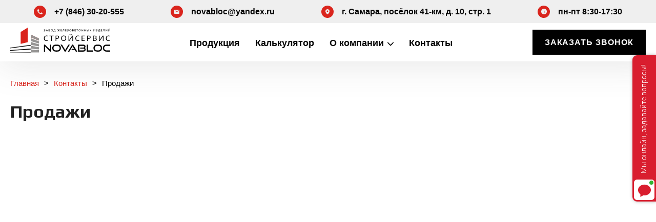

--- FILE ---
content_type: text/html; charset=UTF-8
request_url: https://www.sssamara.ru/kontakty/prodazhi
body_size: 8897
content:
<!DOCTYPE HTML>
<html xmlns="http://www.w3.org/1999/xhtml" lang="ru" xml:lang="ru">
	<head>
		<meta http-equiv="content-type" content="text/html; charset=UTF-8" />
		<meta name='viewport' content='width=device-width, initial-scale=1, maximum-scale=1'>
		<meta name="yandex-verification" content="3af0a3fdbb8e7e01" />
		<title>Продажи</title>
		<meta name="description" content="Завод железобетонных изделий и конструкций в Самаре предлагает купить продукцию собственного изготовления. В широком ассортименте железобетон и ЖБИ: блоки, плиты и смеси.">
		<base href="https://www.sssamara.ru/">
        <link rel="preconnect" href="https://fonts.googleapis.com">
        <link rel="preconnect" href="https://fonts.gstatic.com" crossorigin>
        <link href="https://fonts.googleapis.com/css2?family=Play:wght@700&display=swap" rel="stylesheet">
		<link rel="stylesheet" href="/assets/themes/css/slider.css">
        <link rel="stylesheet" href="/assets/themes/css/style.css">
        <link rel="stylesheet" href="/assets/themes/css/new_style.css">
        <link rel="stylesheet" href="/assets/themes/css/mediaqueries.css">
        <link rel="stylesheet" href="/assets/themes/js/slick/slick.css">
        <link rel="stylesheet" href="/assets/themes/js/slick/slick-theme.css"><script src="/assets/components/fetchit/js/fetchit.js?v=1.1.2" defer></script>
		<script src="https://code.jquery.com/jquery-3.4.1.js"></script>
		<script src="https://ajax.googleapis.com/ajax/libs/angularjs/1.5.6/angular.min.js"></script>
		<script src="https://code.angularjs.org/1.2.12/angular-animate.min.js"></script>
		<script src="/assets/themes/js/angular-sanitize.min.js"></script>
		<script src="/assets/themes/js/jquery.inputmask.js"></script>
		<!--<link rel="stylesheet" href="/assets/themes/js/swiper/swiper.min.css">
		<script src="/assets/themes/js/swiper/swiper.min.js"></script>-->
		
				
		<link rel="stylesheet" href="assets/minifyx/css/styles_pbf3c3e55ec.css" type="text/css"/>		
		<!-- Yandex.Metrika counter -->
<script>
	(function (d, w, c) { 
		(w[c] = w[c] || []).push(function() { 
			try { 
				w.yaCounter24265348 = new Ya.Metrika({ id:24265348,
					webvisor:true,
					clickmap:true,
					trackLinks:true,
					accurateTrackBounce:true});
			} catch(e) {  }
		});

		var n = d.getElementsByTagName("script")[0],
			s = d.createElement("script"),
			f = function () {  n.parentNode.insertBefore(s, n); };
		s.type = "text/javascript";
		s.async = true;
		s.src = (d.location.protocol == "https:" ? "https:" : "http:") + "//mc.yandex.ru/metrika/watch.js";

		if (w.opera == "[object Opera]") { 
			d.addEventListener("DOMContentLoaded", f, false);
		} else {  f(); }
	})(document, window, "yandex_metrika_callbacks");
</script>
<noscript><div><img src="//mc.yandex.ru/watch/24265348" style="position:absolute; left:-9999px;" alt="" /></div></noscript>
<!-- /Yandex.Metrika counter -->
<script>
	(function(i,s,o,g,r,a,m){ i['GoogleAnalyticsObject']=r;i[r]=i[r]||function(){ 
		(i[r].q=i[r].q||[]).push(arguments)},i[r].l=1*new Date();a=s.createElement(o),
		m=s.getElementsByTagName(o)[0];a.async=1;a.src=g;m.parentNode.insertBefore(a,m)
	})(window,document,'script','//www.google-analytics.com/analytics.js','ga');

	ga('create', 'UA-25187608-5', 'sssamara.ru');
	ga('send', 'pageview');
</script>
<!-- Google Tag Manager -->
<script>(function(w,d,s,l,i){ w[l]=w[l]||[];w[l].push({ 'gtm.start':
new Date().getTime(),event:'gtm.js'});var f=d.getElementsByTagName(s)[0],
j=d.createElement(s),dl=l!='dataLayer'?'&l='+l:'';j.async=true;j.src=
'https://www.googletagmanager.com/gtm.js?id='+i+dl;f.parentNode.insertBefore(j,f);
})(window,document,'script','dataLayer','GTM-MX4RN8Z');</script>
<!-- End Google Tag Manager -->
	</head>
<body>
	<!-- Google Tag Manager (noscript) -->
<noscript><iframe src="https://www.googletagmanager.com/ns.html?id=GTM-MX4RN8Z"
height="0" width="0" style="display:none;visibility:hidden"></iframe></noscript>
<!-- End Google Tag Manager (noscript) -->
<div class="container-cont">
	<div class="container">
		<header>
		    <div class="header-top">
		        <div class="content">
		            <div class="header-top--row">
    		            <div class="phone">
    		                <i>
    		                    <svg width="24" height="24" viewBox="0 0 24 24" fill="none" xmlns="http://www.w3.org/2000/svg">
                                <rect width="24" height="24" rx="12" fill="#DA251D"/>
                                <path d="M16.8229 15.6532C16.49 16.5916 15.2912 17.0607 14.4255 16.9937C13.2267 16.8597 11.9614 16.2564 10.9625 15.5862C9.56396 14.5809 8.16543 12.9723 7.43288 11.2967C6.90011 10.0903 6.76691 8.68283 7.56607 7.61046C7.89905 7.20833 8.16543 7.00726 8.6982 7.00726C9.36417 6.94023 9.49736 7.34237 9.69715 8.0126C9.89694 8.48176 10.0967 8.95093 10.2299 9.42009C10.4963 10.2914 9.63055 10.3584 9.49736 11.0957C9.43076 11.5648 9.96353 12.168 10.2299 12.5032C10.6961 13.1734 11.2955 13.7096 11.9614 14.1117C12.361 14.3798 12.9604 14.7819 13.3599 14.5138C14.0259 14.1787 13.9593 13.0393 14.8917 13.3745C15.3578 13.5755 15.824 13.8436 16.2902 14.1117C17.1559 14.4468 17.0893 14.849 16.8229 15.6532C17.0227 15.05 16.6232 16.2564 16.8229 15.6532Z" fill="#EFEFEF"/>
                                </svg>
    		                </i>
    		                <a href="tel:+78463020555" onclick="yaCounter24265348.reachGoal('phone');gtag('event', 'phone', { 'event_category' : 'click' } );">+7 (846) 30-20-555</a>
    		            </div>
    		            <div class="email">
    		                <i>
    		                <svg width="24" height="24" viewBox="0 0 24 24" fill="none" xmlns="http://www.w3.org/2000/svg">
                                <rect width="24" height="24" rx="12" fill="#DA251D"/>
                                <path d="M8 16C7.725 16 7.4895 15.902 7.2935 15.706C7.0975 15.51 6.99967 15.2747 7 15V9C7 8.725 7.098 8.4895 7.294 8.2935C7.49 8.0975 7.72533 7.99967 8 8H16C16.275 8 16.5105 8.098 16.7065 8.294C16.9025 8.49 17.0003 8.72533 17 9V15C17 15.275 16.902 15.5105 16.706 15.7065C16.51 15.9025 16.2747 16.0003 16 16H8ZM12 12.4125C12.0417 12.4125 12.0855 12.4062 12.1315 12.3935C12.1775 12.3808 12.2212 12.3622 12.2625 12.3375L15.8 10.125C15.8667 10.0833 15.9167 10.0312 15.95 9.9685C15.9833 9.90583 16 9.83717 16 9.7625C16 9.59583 15.9292 9.47083 15.7875 9.3875C15.6458 9.30417 15.5 9.30833 15.35 9.4L12 11.5L8.65 9.4C8.5 9.30833 8.35417 9.30633 8.2125 9.394C8.07083 9.48167 8 9.6045 8 9.7625C8 9.84583 8.01667 9.91883 8.05 9.9815C8.08333 10.0442 8.13333 10.092 8.2 10.125L11.7375 12.3375C11.7792 12.3625 11.823 12.3813 11.869 12.394C11.915 12.4067 11.9587 12.4128 12 12.4125Z" fill="#EFEFEF"/>
                            </svg>
                            </i>
    		                <a href="mailto:novabloc@yandex.ru" onclick="yaCounter24265348.reachGoal('mail');gtag('event', 'mail', { 'event_category' : 'click' } );">novabloc@yandex.ru</a>
    		            </div>
    		            <div class="address">
    		                <i>
    		                    <svg width="24" height="24" viewBox="0 0 24 24" fill="none" xmlns="http://www.w3.org/2000/svg">
                                <rect width="24" height="24" rx="12" fill="#DA251D"/>
                                <path d="M12 7C10.9395 7.00118 9.92279 7.41547 9.1729 8.15197C8.42302 8.88847 8.0012 9.88704 8 10.9286C8 14.2903 11.6364 16.8291 11.7914 16.9354C11.8525 16.9774 11.9253 17 12 17C12.0747 17 12.1475 16.9774 12.2086 16.9354C12.3636 16.8291 16 14.2903 16 10.9286C15.9988 9.88704 15.577 8.88847 14.8271 8.15197C14.0772 7.41547 13.0605 7.00118 12 7ZM12 9.50003C12.2877 9.50003 12.5689 9.58381 12.8081 9.74079C13.0473 9.89776 13.2337 10.1209 13.3438 10.3819C13.4539 10.643 13.4827 10.9302 13.4266 11.2073C13.3705 11.4844 13.2319 11.739 13.0285 11.9388C12.8251 12.1386 12.5659 12.2746 12.2838 12.3297C12.0016 12.3849 11.7092 12.3566 11.4434 12.2485C11.1776 12.1403 10.9504 11.9572 10.7906 11.7223C10.6308 11.4874 10.5455 11.2112 10.5455 10.9286C10.5455 10.5497 10.6987 10.1864 10.9715 9.91845C11.2443 9.65054 11.6142 9.50003 12 9.50003Z" fill="#EFEFEF"/>
                                </svg>
    		                </i>
    		                <a href="https://yandex.ru/maps/51/samara/?ll=50.158408%2C53.392202&mode=poi&poi%5Bpoint%5D=50.158176%2C53.392269&poi%5Buri%5D=ymapsbm1%3A%2F%2Forg%3Foid%3D1106901916&z=17.61" target="_blank" rel="nofollow">г. Самара, посёлок 41-км, д. 10, стр. 1</a></div>
    		            <div class="phone">
    		                <i>
    		                    <svg width="24" height="24" viewBox="0 0 24 24" fill="none" xmlns="http://www.w3.org/2000/svg">
                                <rect width="24" height="24" rx="12" fill="#DA251D"/>
                                <path d="M12.4945 6C9.4585 6 7 8.464 7 11.5C7 14.536 9.4585 17 12.4945 17C15.536 17 18 14.536 18 11.5C18 8.464 15.536 6 12.4945 6ZM14.7 13.7C14.6491 13.751 14.5887 13.7914 14.5221 13.819C14.4556 13.8466 14.3843 13.8608 14.3123 13.8608C14.2402 13.8608 14.1689 13.8466 14.1024 13.819C14.0358 13.7914 13.9754 13.751 13.9245 13.7L12.115 11.8905C12.063 11.8396 12.0217 11.7788 11.9934 11.7118C11.965 11.6448 11.9503 11.5728 11.95 11.5V9.3C11.95 8.9975 12.1975 8.75 12.5 8.75C12.8025 8.75 13.05 8.9975 13.05 9.3V11.2745L14.7 12.9245C14.9145 13.139 14.9145 13.4855 14.7 13.7Z" fill="#EFEFEF"/>
                                </svg>
    		                </i>
    		                пн-пт 8:30-17:30</div>
	                </div>
		        </div>
		    </div>
		    <div class="header-bottom">
			    <div class="content">
			        <div class="header-bottom--row">
			            <div class="logo">
                            <a href="/"><img src="/assets/themes/img/logo.svg" alt="СтройСервис"></a>
                        </div>
                        <ul class="stroy-top-menu"><li leaf first>
                                <a href="catalog/">Продукция</a>
                            </li><li leaf>
                                <a href="kalkulyator-blokov">Калькулятор</a>
                            </li><li class="expanded leaf"><a href="about/" >О компании</a><i>
                        	        <svg width="12" height="8" viewBox="0 0 12 8" fill="none" xmlns="http://www.w3.org/2000/svg">
                                    <path fill-rule="evenodd" clip-rule="evenodd" d="M0.251051 0.756282C0.585786 0.414573 1.1285 0.414573 1.46323 0.756282L6 5.38756L10.5368 0.756282C10.8715 0.414573 11.4142 0.414573 11.7489 0.756282C12.0837 1.09799 12.0837 1.65201 11.7489 1.99372L6.60609 7.24372C6.27136 7.58543 5.72864 7.58543 5.39391 7.24372L0.251051 1.99372C-0.0836838 1.65201 -0.0836838 1.09799 0.251051 0.756282Z" fill="#010101"/>
                                    </svg>
                        	    </i><ul class="stroy-top-menu"><li leaf first>
                                <a href="about/novosti/">Новости</a>
                            </li><li leaf>
                                <a href="about/vakansii/">Вакансии</a>
                            </li><li leaf last>
                                <a href="about/history">История</a>
                            </li></ul></li><li leaf last active>
                                <a href="kontakty">Контакты</a>
                            </li></ul>
                        <div class="opennav"></div>
        				<div class="region region-stroyservice-menu">
            				<div id="block-system-main-menu" class="block block-system block-menu">
    							<div class="zvonokbutton__call callback--function">Заказать звонок</div>
        					</div>
        				</div>
			        </div>
    			</div>
			</div>
			<div id="menu-w">
                <div class="content">
                    <div class="logo"><a href="#main"><img src="/assets/themes/img/logo.svg" alt='СтройСервис'></a></div>
                    <div id="menu">
                        <ul class="sidebar-nav list-unstyled">
                            <li class="first">
                                    <a class="nav-link" href="catalog/">Продукция</a>
                                </li><li class="">
                                    <a class="nav-link" href="kalkulyator-blokov">Калькулятор</a>
                                </li><li class="">
                                    <a class="nav-link" href="about/">О компании</a>
                                </li><li class="last active">
                                    <a class="nav-link" href="kontakty">Контакты</a>
                                </li>
                        </ul>
                        <div class="menu-info">
                            <span class="head-info email">
                                <i>
        		                <svg width="24" height="24" viewBox="0 0 24 24" fill="none" xmlns="http://www.w3.org/2000/svg">
                                    <rect width="24" height="24" rx="12" fill="#DA251D"/>
                                    <path d="M8 16C7.725 16 7.4895 15.902 7.2935 15.706C7.0975 15.51 6.99967 15.2747 7 15V9C7 8.725 7.098 8.4895 7.294 8.2935C7.49 8.0975 7.72533 7.99967 8 8H16C16.275 8 16.5105 8.098 16.7065 8.294C16.9025 8.49 17.0003 8.72533 17 9V15C17 15.275 16.902 15.5105 16.706 15.7065C16.51 15.9025 16.2747 16.0003 16 16H8ZM12 12.4125C12.0417 12.4125 12.0855 12.4062 12.1315 12.3935C12.1775 12.3808 12.2212 12.3622 12.2625 12.3375L15.8 10.125C15.8667 10.0833 15.9167 10.0312 15.95 9.9685C15.9833 9.90583 16 9.83717 16 9.7625C16 9.59583 15.9292 9.47083 15.7875 9.3875C15.6458 9.30417 15.5 9.30833 15.35 9.4L12 11.5L8.65 9.4C8.5 9.30833 8.35417 9.30633 8.2125 9.394C8.07083 9.48167 8 9.6045 8 9.7625C8 9.84583 8.01667 9.91883 8.05 9.9815C8.08333 10.0442 8.13333 10.092 8.2 10.125L11.7375 12.3375C11.7792 12.3625 11.823 12.3813 11.869 12.394C11.915 12.4067 11.9587 12.4128 12 12.4125Z" fill="#EFEFEF"/>
                                </svg>
                                </i>
                                <a href="mailto:novabloc@yandex.ru">novabloc@yandex.ru</a>
                            </span>
                        </div>
                        <div class="menu-info">
                            <span class="head-info l-phone">
                                <i>
        		                    <svg width="24" height="24" viewBox="0 0 24 24" fill="none" xmlns="http://www.w3.org/2000/svg">
                                    <rect width="24" height="24" rx="12" fill="#DA251D"/>
                                    <path d="M16.8229 15.6532C16.49 16.5916 15.2912 17.0607 14.4255 16.9937C13.2267 16.8597 11.9614 16.2564 10.9625 15.5862C9.56396 14.5809 8.16543 12.9723 7.43288 11.2967C6.90011 10.0903 6.76691 8.68283 7.56607 7.61046C7.89905 7.20833 8.16543 7.00726 8.6982 7.00726C9.36417 6.94023 9.49736 7.34237 9.69715 8.0126C9.89694 8.48176 10.0967 8.95093 10.2299 9.42009C10.4963 10.2914 9.63055 10.3584 9.49736 11.0957C9.43076 11.5648 9.96353 12.168 10.2299 12.5032C10.6961 13.1734 11.2955 13.7096 11.9614 14.1117C12.361 14.3798 12.9604 14.7819 13.3599 14.5138C14.0259 14.1787 13.9593 13.0393 14.8917 13.3745C15.3578 13.5755 15.824 13.8436 16.2902 14.1117C17.1559 14.4468 17.0893 14.849 16.8229 15.6532C17.0227 15.05 16.6232 16.2564 16.8229 15.6532Z" fill="#EFEFEF"/>
                                    </svg>
        		                </i>
                                <a href="tel:+78463020555">+7 (846) 30-20-555</a>
                            </span>
                        </div>
                        <div class="menu-info">
                            <span class="head-info address">
                                <i>
        		                    <svg width="24" height="24" viewBox="0 0 24 24" fill="none" xmlns="http://www.w3.org/2000/svg">
                                    <rect width="24" height="24" rx="12" fill="#DA251D"/>
                                    <path d="M12 7C10.9395 7.00118 9.92279 7.41547 9.1729 8.15197C8.42302 8.88847 8.0012 9.88704 8 10.9286C8 14.2903 11.6364 16.8291 11.7914 16.9354C11.8525 16.9774 11.9253 17 12 17C12.0747 17 12.1475 16.9774 12.2086 16.9354C12.3636 16.8291 16 14.2903 16 10.9286C15.9988 9.88704 15.577 8.88847 14.8271 8.15197C14.0772 7.41547 13.0605 7.00118 12 7ZM12 9.50003C12.2877 9.50003 12.5689 9.58381 12.8081 9.74079C13.0473 9.89776 13.2337 10.1209 13.3438 10.3819C13.4539 10.643 13.4827 10.9302 13.4266 11.2073C13.3705 11.4844 13.2319 11.739 13.0285 11.9388C12.8251 12.1386 12.5659 12.2746 12.2838 12.3297C12.0016 12.3849 11.7092 12.3566 11.4434 12.2485C11.1776 12.1403 10.9504 11.9572 10.7906 11.7223C10.6308 11.4874 10.5455 11.2112 10.5455 10.9286C10.5455 10.5497 10.6987 10.1864 10.9715 9.91845C11.2443 9.65054 11.6142 9.50003 12 9.50003Z" fill="#EFEFEF"/>
                                    </svg>
        		                </i>
                                <span>г. Самара, поселок Красная Глинка,<br> 41-км, дом 10, строение 1<br></span>
                            </span>
                        </div>
                        <div class="clear"></div>
            		</div>
                    <div class="closenav"></div>
                    <div class="clear"></div>
                </div>
        	</div>
		</header>
		<div class="content">
			<div class="breadcrumb">
    <div class="B_crumbBox">
        <ul itemscope="" itemtype="http://schema.org/BreadcrumbList" class="breadcrumbs__list"><li class="breadcrumbs__item" itemprop="itemListElement" itemscope="" itemtype="http://schema.org/ListItem"><span itemprop="name" class="B_firstCrumb"><a href="/" class="B_homeCrumb" itemprop="item" title="Завод железобетонных изделий и конструкций в Самаре предлагает купить продукцию собственного изготовления. В широком ассортименте железобетон и ЖБИ: блоки, плиты и смеси."><span itemprop="name">Главная</span></a></span><meta itemprop="position" content="0"><meta itemprop="position" content="1"></li><li>></li><li class="breadcrumbs__item" itemprop="itemListElement" itemscope="" itemtype="http://schema.org/ListItem"><span itemprop="name" class="B_firstCrumb"><a href="kontakty" class="B_homeCrumb" itemprop="item" title=""><span itemprop="name">Контакты</span></a></span><meta itemprop="position" content="0"><meta itemprop="position" content="1"></li><li>></li><li class="breadcrumbs__item" itemprop="itemListElement" itemscope="" itemtype="http://schema.org/ListItem"><span itemprop="name" class="B_lastCrumb"><span class="B_currentCrumb">Продажи</span><meta itemprop="position" content="2"><meta itemprop="position" content="1"></li></ul>
    </div>
</div>
		

<h1>Продажи</h1>
<div id="node-10" class="node node-simple-page">
	<div class="content">
		<div class="field field-name-body field-type-text-with-summary field-label-hidden">
            <div class="field-items">
                <div class="field-item even" property="content:encoded">
					
				</div>
			</div>
		</div>
	</div>
</div>
</div>
</div>
</div>
<footer>
	<noindex>
	<div class="map">
		<!--div id="map"></div-->
		<script type="text/javascript" charset="utf-8" async src="https://api-maps.yandex.ru/services/constructor/1.0/js/?um=constructor%3A64a857faf995f11a1c753d4e5310dcac71ea9fe032f8256bc73334e5bcddfe00&amp;width=100%25&amp;height=360&amp;lang=ru_RU&amp;scroll=true"></script>
		
		<ul class="map-contacts" itemscope itemtype="http://schema.org/Organization" role="list">
			<li class="map-contacts__item" role="listitem">
				<svg class="map-contacts__icon" width="30" height="30">
					<use xlink:href="assets/themes/img/sprite.svg#address">
				</svg>
				<address class="map-contacts__title" itemprop="address" itemscope itemtype="http://schema.org/PostalAddress">
					<span itemprop="postalCode">443048</span>, <span itemprop="addressLocality">г. Самара</span>, <span itemprop="streetAddress">поселок Красная Глинка, 41-км, дом 10, строение 1</span>
				</address>
			</li>
			
			<li class="map-contacts__item" role="listitem">
				<svg class="map-contacts__icon" width="30" height="30">
					<use xlink:href="assets/themes/img/sprite.svg#phone">
				</svg>
				<a class="map-contacts__title map-contacts__link" href="tel:+78463020555" role="link" itemprop="telephone" onclick="yaCounter24265348.reachGoal('phone');gtag('event', 'phone', { 'event_category' : 'click' } );">+7 (846) 30-20-555</a>
			</li>
			
			<li class="map-contacts__item" role="listitem">
				<svg class="map-contacts__icon" width="30" height="30">
					<use xlink:href="assets/themes/img/sprite.svg#email">
				</svg>
				<a class="map-contacts__title map-contacts__link" href="mailto:novabloc@yandex.ru" role="link" itemprop="email" onclick="yaCounter24265348.reachGoal('mail');gtag('event', 'mail', { 'event_category' : 'click' } );">novabloc@yandex.ru</a>
			</li>
		</ul>
	</div>
	<a href="#" class="scrollup" style="display: none;">Наверх</a>
	
	<div class="footer">
		<div class="content">
			<div class="footer__grid">
				<div class="footer__block">
					<a class="footer__logo" href="https://www.sssamara.ru/" role="link" aria-label="Перейти на главную страницу">
						<svg width="195" height="50">
							<use xlink:href="assets/themes/img/sprite.svg#footer-logo">
						</svg>
					</a>
					
					<div class="footer__nav">
						<p class="footer__title" role="paragraph">Компания</p>
						
						<ul class="footer__list" role="list">
							<li role="listitem"><a href="about/" role="link">О компании</a></li>
							<li role="listitem"><a href="about/history" role="link">История</a></li>
							<li role="listitem"><a href="about/novosti/" role="link">Новости</a></li>
							<li role="listitem"><a href="karta-sayta" role="link">Карта сайта</a></li>
						</ul>
					</div>
				</div>
				
				<div class="footer__nav">
					<p class="footer__title" role="paragraph">Информация</p>
					
					<ul class="footer__list" role="list">
						<li role="listitem"><a href="kalkulyator-blokov" role="link">Калькулятор</a></li>
						<li role="listitem"><a href="prays-list" role="link">Прайс лист</a></li>
						<li role="listitem"><a href="dostavka-i-oplata" role="link">Доставка и оплата</a></li>
						<li role="listitem"><a href="/files/policy.docx" target="_blank" role="link">Политика конфиденциальности</a></li>
					</ul>
				</div>
				
				<div class="footer__nav">
					<p class="footer__title" role="paragraph">Продукция</p>
					
					<ul class="footer__list" role="list"><li role="listitem"><a href="catalog/stroiindustry/suhie-smesi/" role="link">Сухие строительные смеси</a></li><li role="listitem"><a href="catalog/stroiindustry/lotki-teplotrass/" role="link">Лотки теплотрасс</a></li><li role="listitem"><a href="catalog/stroiindustry/dekorativnye_bloki/" role="link">Декоративные блоки</a></li><li role="listitem"><a href="catalog/stroiindustry/fbs/" role="link">Фундаментные блоки стеновые (ФБС)</a></li><li role="listitem"><a href="catalog/stroiindustry/dorojnye-plity/" role="link">Дорожные плиты</a></li><li role="listitem"><a href="catalog/stroiindustry/plity_lentochnyh_fundamentov/" role="link">Плиты ленточных фундаментов</a></li><li role="listitem"><a href="catalog/stroiindustry/lestnichnye_stupeni/" role="link">Лестничные ступени</a></li><li role="listitem"><a href="catalog/stroiindustry/zhelezobetonnye_peremychki/" role="link">Железобетонные перемычки</a></li><li role="listitem"><a href="catalog/stroiindustry/peregorodochnye_bloki/" role="link">Стеновые и перегородочные блоки</a></li><li role="listitem"><a href="catalog/stroiindustry/beton/" role="link">Бетон</a></li><li role="listitem"><a href="catalog/stroiindustry/zhelezobetonnye_plity/" role="link">Железобетонные плиты перекрытия</a></li><li role="listitem"><a href="catalog/stroiindustry/ker_blok/" role="link">Керамзитные блоки</a></li><li role="listitem"><a href="catalog/stroiindustry/bordjury/" role="link">Вибропресованные бордюры, брусчатка, плиты</a></li><li role="listitem"><a href="catalog/stroiindustry/kolodec/" role="link">Колодезные кольца, крышки, днища</a></li><li role="listitem"><a href="catalog/stroiindustry/plitka/" role="link">Тротуарная плитка и декоративные элементы</a></li><li role="listitem"><a href="catalog/stroiindustry/zhelezobetonnye-svai-dlya-fundamenta" role="link">Железобетонные сваи для фундамента</a></li><li role="listitem"><a href="catalog/stroiindustry/stojki-zhelezobetonnyie-sv-(oporyi-lep)" role="link">Стойки железобетонные СВ (опоры ЛЭП)</a></li><li role="listitem"><a href="catalog/stroiindustry/zhelezobetonnyie-elementyi-ograd" role="link">Железобетонные элементы оград</a></li></ul>				</div>
			</div>
		</div>
	</div>
	</noindex>
</footer>
	<script src="/assets/themes/js/kenburns.js"></script>
	<script src="/assets/themes/js/slick/slick.min.js"></script>
	<script src="/assets/themes/js/jquery.mousewheel-3.0.6.pack.js"></script>
	<link rel="stylesheet" href="/assets/themes/js/fancybox/jquery.fancybox.css?v=2.1.5" type="text/css" media="screen" />
	<script src="/assets/themes/js/fancybox/jquery.fancybox.pack.js?v=2.1.5"></script>
	<link rel="stylesheet" href="/assets/themes/js/fancybox/helpers/jquery.fancybox-buttons.css?v=1.0.5" type="text/css" media="screen" />
	<script src="/assets/themes/js/fancybox/helpers/jquery.fancybox-buttons.js?v=1.0.5"></script>
	<script src="/assets/themes/js/fbox-call.js"></script>
	<script src="/assets/themes/js/srchfield-animation.js"></script>
	<script src="/assets/themes/js/slider.js"></script>
	
	<script>
		window['l'+'ive'+'Te'+'x'] = true,
		window['live'+'TexI'+'D'] = 139541,
		window['l'+'ive'+'Tex_obj'+'e'+'ct'] = true;
		(function() { 
			var t = document['cr'+'e'+'at'+'eElem'+'ent']('script');
			t.type ='text/javascript';
			t.async = true;
			t.src = '//cs15.'+'li'+'ve'+'t'+'ex'+'.ru/js'+'/clie'+'nt.js';
			var c = document['getEle'+'mentsB'+'yT'+'a'+'gName']('script')[0];
			if ( c ) c['paren'+'tNode']['i'+'nsertB'+'e'+'fo'+'r'+'e'](t, c);
			else document['documen'+'tElem'+'ent']['first'+'Chil'+'d']['appe'+'ndChi'+'ld'](t);
		 })();
	</script>

	<link rel="stylesheet" href="https://cdn.envybox.io/widget/cbk.css">
	<script src="https://cdn.envybox.io/widget/cbk.js?wcb_code=15894a44e8edbe3db535fb2c46ee5790" async></script>
	<!--script src="https://cdn.envybox.io/widget/cbk.js" charset="UTF-8" async></script-->
	<script src="//cdn.callibri.ru/callibri.js" type="text/javascript" charset="utf-8"></script>
	
	<script src="/assets/themes/js/main.js"></script>
	
	<script src="assets/minifyx/js/scripts_p449db83609.js"></script>
    
    <script>
        (function(w, d, s, h, id) { 
            w.roistatProjectId = id; w.roistatHost = h;
            var p = d.location.protocol == "https:" ? "https://" : "http://";
            var u = /^.*roistat_visit=[^;]+(.*)?$/.test(d.cookie) ? "/dist/module.js" : "/api/site/1.0/"+id+"/init";
            var js = d.createElement(s); js.charset="UTF-8"; js.async = 1; js.src = p+h+u; var js2 = d.getElementsByTagName(s)[0]; js2.parentNode.insertBefore(js, js2);
        })(window, document, 'script', 'cloud.roistat.com', '988daa0cb701477ac608d622b7ee747b');
	</script>
<!-- Global site tag (gtag.js) - Google Analytics -->
<script async src="https://www.googletagmanager.com/gtag/js?id=G-HP2PXL89WG"></script>
<script>
  window.dataLayer = window.dataLayer || [];
  function gtag(){ dataLayer.push(arguments); }
  gtag('js', new Date());

  gtag('config', 'G-HP2PXL89WG');
if (!document.referrer || document.referrer.split('/')[2].indexOf(location.hostname) != 0) setTimeout(function(){  
gtag('event', '15sec');  }, 15000);
</script>

<script src="//cdn.callibri.ru/callibri.js" type="text/javascript" charset="utf-8"></script>
	<script>window.addEventListener('DOMContentLoaded', () => FetchIt.create({"action":"1bd2154bb5e1939475aa437dc9c98b28","assetsUrl":"\/assets\/components\/fetchit\/","actionUrl":"\/assets\/components\/fetchit\/action.php","inputInvalidClass":"error","customInvalidClass":"","clearFieldsOnSuccess":true,"defaultNotifier":false,"pageId":10}));</script>
<script>window.addEventListener('DOMContentLoaded', () => FetchIt.create({"action":"32175f1c85423647c6aaef6121ab0984","assetsUrl":"\/assets\/components\/fetchit\/","actionUrl":"\/assets\/components\/fetchit\/action.php","inputInvalidClass":"error","customInvalidClass":"","clearFieldsOnSuccess":true,"defaultNotifier":false,"pageId":10}));</script>
</body>
</html>
<div class="modal fade" id="myModalCallback" tabindex="-1" role="dialog" aria-labelledby="myLargeModalLabel" aria-hidden="true">
    <div class="modal-dialog">
        <div class="modal-content">
            <div class="modal-header">
                <span class="close" data-dismiss="modal" aria-hidden="true">&times;</span>
                <h4 class="modal-title">Заказать звонок</h4>
            </div>
            <div id="myModal_form">
				<form data-fetchit="1bd2154bb5e1939475aa437dc9c98b28" id="form_callback" class="eform ajax_form" method="post" action="" name="Form" onsubmit="yaCounter24265348.reachGoal('call');gtag('event', 'call', { 'event_category' : 'request' });">
<input type="hidden" name="form-name" value="Обратная связь">
<input type="hidden" class="hidden" name="page_name" value="Продажи">
<input type="hidden" name="nospam:blank" value="">
<input type="hidden" name="callback" value="1">
<input type="hidden" name="formid" value="form_callback" />
<input value="" name="special" class="special" type="text"  style="display:none;" />
<p>
    <label for="name">Ваше имя</label>
	<input type="text" name="name" id="name" class="grid_3" value="" />
</p>
            
<p>
    <label for="subject">Номер телефона</label>
	<input type="text" name="phone" id="subject" class="grid_3 _phone" value="" />
</p>
<!-- <p>Введите код с картинки: <br />
    <input type="text" class="ver" name="vericode" /><img class="feed" src="[+verimageurl+]" alt="Введите код" />
</p>  --> 
<p>
	<div class="g-recaptcha" data-sitekey="6LdWP5MqAAAAAH_IAXP9H2U0TZeGZd1tiu_Tif3V"></div>
<script type="text/javascript" src="https://www.google.com/recaptcha/api.js?hl=ru"></script>
</p>
	<p class="policy">*Отправляя форму Вы соглашаетесь с правилами обработки персональных данных</p>
<p>
    <input type="submit" name="submit" class="subeform grid_2" value="Отправить сообщение"/>
 </p>
    
    
</form>
            </div>
        </div>
    </div>
</div>
<div class="modal fade" id="myModalOrder" tabindex="-1" role="dialog" aria-labelledby="myLargeModalLabel" aria-hidden="true">
    <div class="modal-dialog">
        <div class="modal-content">
            <div class="modal-header">
                <span class="close" data-dismiss="modal" aria-hidden="true">&times;</span>
                <h4 class="modal-title">Оставить заявку</h4>
            </div>
            <div id="myModal_form2">
				<form data-fetchit="32175f1c85423647c6aaef6121ab0984" id="form_order" class="eform ajax_form" method="post" name="Form" onsubmit="yaCounter24265348.reachGoal('sendrequest');yaCounter24265348.reachGoal('order');gtag('event', 'order', { 'event_category' : 'request' });">
<input type="hidden" name="form-name" value="Форма заказа">
<input type="hidden" name="order" value="1">
<input type="hidden" name="nospam:blank" value="">
    <input type="hidden" class="hidden" name="page_name" value="Продажи">
<input type="hidden" name="formid" value="form_order" />
<input value="" name="special" class="special" type="text" style="display:none;" />
<p>
    <label for="name">Ваше имя</label>
	<input type="text" name="name" id="name" class="grid_3" value="" />
</p>
         
<p>
    <label for="subject">Номер телефона</label>
	<input type="text" name="phone" id="subject" class="grid_3 _phone" value="" />
</p>
            
<p>
    <textarea name="comments" placeholder="Сообщение" id="message" class="grid_6" cols="50" rows="10" eform="Текст сообщения:string:1"></textarea>
</p>

<p>
	<div class="g-recaptcha" data-sitekey="6LdWP5MqAAAAAH_IAXP9H2U0TZeGZd1tiu_Tif3V"></div>
<script type="text/javascript" src="https://www.google.com/recaptcha/api.js?hl=ru"></script>
</p>
<!-- <p>Введите код с картинки: <br />
    <input type="text" class="ver" name="vericode" /><img class="feed" src="[+verimageurl+]" alt="Введите код" />
</p>  --> 
<p class="policy">*Отправляя форму Вы соглашаетесь с правилами обработки персональных данных</p>
<p>
    <input type="submit" name="submit" class="subeform grid_2" value="Отправить сообщение"/>
 </p>
    
    
</form>
            </div>
        </div>
    </div>
</div>
<div class="modal_overlay"></div>

--- FILE ---
content_type: text/html; charset=utf-8
request_url: https://www.google.com/recaptcha/api2/anchor?ar=1&k=6LdWP5MqAAAAAH_IAXP9H2U0TZeGZd1tiu_Tif3V&co=aHR0cHM6Ly93d3cuc3NzYW1hcmEucnU6NDQz&hl=ru&v=9TiwnJFHeuIw_s0wSd3fiKfN&size=normal&anchor-ms=20000&execute-ms=30000&cb=681dlxc308xn
body_size: 49028
content:
<!DOCTYPE HTML><html dir="ltr" lang="ru"><head><meta http-equiv="Content-Type" content="text/html; charset=UTF-8">
<meta http-equiv="X-UA-Compatible" content="IE=edge">
<title>reCAPTCHA</title>
<style type="text/css">
/* cyrillic-ext */
@font-face {
  font-family: 'Roboto';
  font-style: normal;
  font-weight: 400;
  font-stretch: 100%;
  src: url(//fonts.gstatic.com/s/roboto/v48/KFO7CnqEu92Fr1ME7kSn66aGLdTylUAMa3GUBHMdazTgWw.woff2) format('woff2');
  unicode-range: U+0460-052F, U+1C80-1C8A, U+20B4, U+2DE0-2DFF, U+A640-A69F, U+FE2E-FE2F;
}
/* cyrillic */
@font-face {
  font-family: 'Roboto';
  font-style: normal;
  font-weight: 400;
  font-stretch: 100%;
  src: url(//fonts.gstatic.com/s/roboto/v48/KFO7CnqEu92Fr1ME7kSn66aGLdTylUAMa3iUBHMdazTgWw.woff2) format('woff2');
  unicode-range: U+0301, U+0400-045F, U+0490-0491, U+04B0-04B1, U+2116;
}
/* greek-ext */
@font-face {
  font-family: 'Roboto';
  font-style: normal;
  font-weight: 400;
  font-stretch: 100%;
  src: url(//fonts.gstatic.com/s/roboto/v48/KFO7CnqEu92Fr1ME7kSn66aGLdTylUAMa3CUBHMdazTgWw.woff2) format('woff2');
  unicode-range: U+1F00-1FFF;
}
/* greek */
@font-face {
  font-family: 'Roboto';
  font-style: normal;
  font-weight: 400;
  font-stretch: 100%;
  src: url(//fonts.gstatic.com/s/roboto/v48/KFO7CnqEu92Fr1ME7kSn66aGLdTylUAMa3-UBHMdazTgWw.woff2) format('woff2');
  unicode-range: U+0370-0377, U+037A-037F, U+0384-038A, U+038C, U+038E-03A1, U+03A3-03FF;
}
/* math */
@font-face {
  font-family: 'Roboto';
  font-style: normal;
  font-weight: 400;
  font-stretch: 100%;
  src: url(//fonts.gstatic.com/s/roboto/v48/KFO7CnqEu92Fr1ME7kSn66aGLdTylUAMawCUBHMdazTgWw.woff2) format('woff2');
  unicode-range: U+0302-0303, U+0305, U+0307-0308, U+0310, U+0312, U+0315, U+031A, U+0326-0327, U+032C, U+032F-0330, U+0332-0333, U+0338, U+033A, U+0346, U+034D, U+0391-03A1, U+03A3-03A9, U+03B1-03C9, U+03D1, U+03D5-03D6, U+03F0-03F1, U+03F4-03F5, U+2016-2017, U+2034-2038, U+203C, U+2040, U+2043, U+2047, U+2050, U+2057, U+205F, U+2070-2071, U+2074-208E, U+2090-209C, U+20D0-20DC, U+20E1, U+20E5-20EF, U+2100-2112, U+2114-2115, U+2117-2121, U+2123-214F, U+2190, U+2192, U+2194-21AE, U+21B0-21E5, U+21F1-21F2, U+21F4-2211, U+2213-2214, U+2216-22FF, U+2308-230B, U+2310, U+2319, U+231C-2321, U+2336-237A, U+237C, U+2395, U+239B-23B7, U+23D0, U+23DC-23E1, U+2474-2475, U+25AF, U+25B3, U+25B7, U+25BD, U+25C1, U+25CA, U+25CC, U+25FB, U+266D-266F, U+27C0-27FF, U+2900-2AFF, U+2B0E-2B11, U+2B30-2B4C, U+2BFE, U+3030, U+FF5B, U+FF5D, U+1D400-1D7FF, U+1EE00-1EEFF;
}
/* symbols */
@font-face {
  font-family: 'Roboto';
  font-style: normal;
  font-weight: 400;
  font-stretch: 100%;
  src: url(//fonts.gstatic.com/s/roboto/v48/KFO7CnqEu92Fr1ME7kSn66aGLdTylUAMaxKUBHMdazTgWw.woff2) format('woff2');
  unicode-range: U+0001-000C, U+000E-001F, U+007F-009F, U+20DD-20E0, U+20E2-20E4, U+2150-218F, U+2190, U+2192, U+2194-2199, U+21AF, U+21E6-21F0, U+21F3, U+2218-2219, U+2299, U+22C4-22C6, U+2300-243F, U+2440-244A, U+2460-24FF, U+25A0-27BF, U+2800-28FF, U+2921-2922, U+2981, U+29BF, U+29EB, U+2B00-2BFF, U+4DC0-4DFF, U+FFF9-FFFB, U+10140-1018E, U+10190-1019C, U+101A0, U+101D0-101FD, U+102E0-102FB, U+10E60-10E7E, U+1D2C0-1D2D3, U+1D2E0-1D37F, U+1F000-1F0FF, U+1F100-1F1AD, U+1F1E6-1F1FF, U+1F30D-1F30F, U+1F315, U+1F31C, U+1F31E, U+1F320-1F32C, U+1F336, U+1F378, U+1F37D, U+1F382, U+1F393-1F39F, U+1F3A7-1F3A8, U+1F3AC-1F3AF, U+1F3C2, U+1F3C4-1F3C6, U+1F3CA-1F3CE, U+1F3D4-1F3E0, U+1F3ED, U+1F3F1-1F3F3, U+1F3F5-1F3F7, U+1F408, U+1F415, U+1F41F, U+1F426, U+1F43F, U+1F441-1F442, U+1F444, U+1F446-1F449, U+1F44C-1F44E, U+1F453, U+1F46A, U+1F47D, U+1F4A3, U+1F4B0, U+1F4B3, U+1F4B9, U+1F4BB, U+1F4BF, U+1F4C8-1F4CB, U+1F4D6, U+1F4DA, U+1F4DF, U+1F4E3-1F4E6, U+1F4EA-1F4ED, U+1F4F7, U+1F4F9-1F4FB, U+1F4FD-1F4FE, U+1F503, U+1F507-1F50B, U+1F50D, U+1F512-1F513, U+1F53E-1F54A, U+1F54F-1F5FA, U+1F610, U+1F650-1F67F, U+1F687, U+1F68D, U+1F691, U+1F694, U+1F698, U+1F6AD, U+1F6B2, U+1F6B9-1F6BA, U+1F6BC, U+1F6C6-1F6CF, U+1F6D3-1F6D7, U+1F6E0-1F6EA, U+1F6F0-1F6F3, U+1F6F7-1F6FC, U+1F700-1F7FF, U+1F800-1F80B, U+1F810-1F847, U+1F850-1F859, U+1F860-1F887, U+1F890-1F8AD, U+1F8B0-1F8BB, U+1F8C0-1F8C1, U+1F900-1F90B, U+1F93B, U+1F946, U+1F984, U+1F996, U+1F9E9, U+1FA00-1FA6F, U+1FA70-1FA7C, U+1FA80-1FA89, U+1FA8F-1FAC6, U+1FACE-1FADC, U+1FADF-1FAE9, U+1FAF0-1FAF8, U+1FB00-1FBFF;
}
/* vietnamese */
@font-face {
  font-family: 'Roboto';
  font-style: normal;
  font-weight: 400;
  font-stretch: 100%;
  src: url(//fonts.gstatic.com/s/roboto/v48/KFO7CnqEu92Fr1ME7kSn66aGLdTylUAMa3OUBHMdazTgWw.woff2) format('woff2');
  unicode-range: U+0102-0103, U+0110-0111, U+0128-0129, U+0168-0169, U+01A0-01A1, U+01AF-01B0, U+0300-0301, U+0303-0304, U+0308-0309, U+0323, U+0329, U+1EA0-1EF9, U+20AB;
}
/* latin-ext */
@font-face {
  font-family: 'Roboto';
  font-style: normal;
  font-weight: 400;
  font-stretch: 100%;
  src: url(//fonts.gstatic.com/s/roboto/v48/KFO7CnqEu92Fr1ME7kSn66aGLdTylUAMa3KUBHMdazTgWw.woff2) format('woff2');
  unicode-range: U+0100-02BA, U+02BD-02C5, U+02C7-02CC, U+02CE-02D7, U+02DD-02FF, U+0304, U+0308, U+0329, U+1D00-1DBF, U+1E00-1E9F, U+1EF2-1EFF, U+2020, U+20A0-20AB, U+20AD-20C0, U+2113, U+2C60-2C7F, U+A720-A7FF;
}
/* latin */
@font-face {
  font-family: 'Roboto';
  font-style: normal;
  font-weight: 400;
  font-stretch: 100%;
  src: url(//fonts.gstatic.com/s/roboto/v48/KFO7CnqEu92Fr1ME7kSn66aGLdTylUAMa3yUBHMdazQ.woff2) format('woff2');
  unicode-range: U+0000-00FF, U+0131, U+0152-0153, U+02BB-02BC, U+02C6, U+02DA, U+02DC, U+0304, U+0308, U+0329, U+2000-206F, U+20AC, U+2122, U+2191, U+2193, U+2212, U+2215, U+FEFF, U+FFFD;
}
/* cyrillic-ext */
@font-face {
  font-family: 'Roboto';
  font-style: normal;
  font-weight: 500;
  font-stretch: 100%;
  src: url(//fonts.gstatic.com/s/roboto/v48/KFO7CnqEu92Fr1ME7kSn66aGLdTylUAMa3GUBHMdazTgWw.woff2) format('woff2');
  unicode-range: U+0460-052F, U+1C80-1C8A, U+20B4, U+2DE0-2DFF, U+A640-A69F, U+FE2E-FE2F;
}
/* cyrillic */
@font-face {
  font-family: 'Roboto';
  font-style: normal;
  font-weight: 500;
  font-stretch: 100%;
  src: url(//fonts.gstatic.com/s/roboto/v48/KFO7CnqEu92Fr1ME7kSn66aGLdTylUAMa3iUBHMdazTgWw.woff2) format('woff2');
  unicode-range: U+0301, U+0400-045F, U+0490-0491, U+04B0-04B1, U+2116;
}
/* greek-ext */
@font-face {
  font-family: 'Roboto';
  font-style: normal;
  font-weight: 500;
  font-stretch: 100%;
  src: url(//fonts.gstatic.com/s/roboto/v48/KFO7CnqEu92Fr1ME7kSn66aGLdTylUAMa3CUBHMdazTgWw.woff2) format('woff2');
  unicode-range: U+1F00-1FFF;
}
/* greek */
@font-face {
  font-family: 'Roboto';
  font-style: normal;
  font-weight: 500;
  font-stretch: 100%;
  src: url(//fonts.gstatic.com/s/roboto/v48/KFO7CnqEu92Fr1ME7kSn66aGLdTylUAMa3-UBHMdazTgWw.woff2) format('woff2');
  unicode-range: U+0370-0377, U+037A-037F, U+0384-038A, U+038C, U+038E-03A1, U+03A3-03FF;
}
/* math */
@font-face {
  font-family: 'Roboto';
  font-style: normal;
  font-weight: 500;
  font-stretch: 100%;
  src: url(//fonts.gstatic.com/s/roboto/v48/KFO7CnqEu92Fr1ME7kSn66aGLdTylUAMawCUBHMdazTgWw.woff2) format('woff2');
  unicode-range: U+0302-0303, U+0305, U+0307-0308, U+0310, U+0312, U+0315, U+031A, U+0326-0327, U+032C, U+032F-0330, U+0332-0333, U+0338, U+033A, U+0346, U+034D, U+0391-03A1, U+03A3-03A9, U+03B1-03C9, U+03D1, U+03D5-03D6, U+03F0-03F1, U+03F4-03F5, U+2016-2017, U+2034-2038, U+203C, U+2040, U+2043, U+2047, U+2050, U+2057, U+205F, U+2070-2071, U+2074-208E, U+2090-209C, U+20D0-20DC, U+20E1, U+20E5-20EF, U+2100-2112, U+2114-2115, U+2117-2121, U+2123-214F, U+2190, U+2192, U+2194-21AE, U+21B0-21E5, U+21F1-21F2, U+21F4-2211, U+2213-2214, U+2216-22FF, U+2308-230B, U+2310, U+2319, U+231C-2321, U+2336-237A, U+237C, U+2395, U+239B-23B7, U+23D0, U+23DC-23E1, U+2474-2475, U+25AF, U+25B3, U+25B7, U+25BD, U+25C1, U+25CA, U+25CC, U+25FB, U+266D-266F, U+27C0-27FF, U+2900-2AFF, U+2B0E-2B11, U+2B30-2B4C, U+2BFE, U+3030, U+FF5B, U+FF5D, U+1D400-1D7FF, U+1EE00-1EEFF;
}
/* symbols */
@font-face {
  font-family: 'Roboto';
  font-style: normal;
  font-weight: 500;
  font-stretch: 100%;
  src: url(//fonts.gstatic.com/s/roboto/v48/KFO7CnqEu92Fr1ME7kSn66aGLdTylUAMaxKUBHMdazTgWw.woff2) format('woff2');
  unicode-range: U+0001-000C, U+000E-001F, U+007F-009F, U+20DD-20E0, U+20E2-20E4, U+2150-218F, U+2190, U+2192, U+2194-2199, U+21AF, U+21E6-21F0, U+21F3, U+2218-2219, U+2299, U+22C4-22C6, U+2300-243F, U+2440-244A, U+2460-24FF, U+25A0-27BF, U+2800-28FF, U+2921-2922, U+2981, U+29BF, U+29EB, U+2B00-2BFF, U+4DC0-4DFF, U+FFF9-FFFB, U+10140-1018E, U+10190-1019C, U+101A0, U+101D0-101FD, U+102E0-102FB, U+10E60-10E7E, U+1D2C0-1D2D3, U+1D2E0-1D37F, U+1F000-1F0FF, U+1F100-1F1AD, U+1F1E6-1F1FF, U+1F30D-1F30F, U+1F315, U+1F31C, U+1F31E, U+1F320-1F32C, U+1F336, U+1F378, U+1F37D, U+1F382, U+1F393-1F39F, U+1F3A7-1F3A8, U+1F3AC-1F3AF, U+1F3C2, U+1F3C4-1F3C6, U+1F3CA-1F3CE, U+1F3D4-1F3E0, U+1F3ED, U+1F3F1-1F3F3, U+1F3F5-1F3F7, U+1F408, U+1F415, U+1F41F, U+1F426, U+1F43F, U+1F441-1F442, U+1F444, U+1F446-1F449, U+1F44C-1F44E, U+1F453, U+1F46A, U+1F47D, U+1F4A3, U+1F4B0, U+1F4B3, U+1F4B9, U+1F4BB, U+1F4BF, U+1F4C8-1F4CB, U+1F4D6, U+1F4DA, U+1F4DF, U+1F4E3-1F4E6, U+1F4EA-1F4ED, U+1F4F7, U+1F4F9-1F4FB, U+1F4FD-1F4FE, U+1F503, U+1F507-1F50B, U+1F50D, U+1F512-1F513, U+1F53E-1F54A, U+1F54F-1F5FA, U+1F610, U+1F650-1F67F, U+1F687, U+1F68D, U+1F691, U+1F694, U+1F698, U+1F6AD, U+1F6B2, U+1F6B9-1F6BA, U+1F6BC, U+1F6C6-1F6CF, U+1F6D3-1F6D7, U+1F6E0-1F6EA, U+1F6F0-1F6F3, U+1F6F7-1F6FC, U+1F700-1F7FF, U+1F800-1F80B, U+1F810-1F847, U+1F850-1F859, U+1F860-1F887, U+1F890-1F8AD, U+1F8B0-1F8BB, U+1F8C0-1F8C1, U+1F900-1F90B, U+1F93B, U+1F946, U+1F984, U+1F996, U+1F9E9, U+1FA00-1FA6F, U+1FA70-1FA7C, U+1FA80-1FA89, U+1FA8F-1FAC6, U+1FACE-1FADC, U+1FADF-1FAE9, U+1FAF0-1FAF8, U+1FB00-1FBFF;
}
/* vietnamese */
@font-face {
  font-family: 'Roboto';
  font-style: normal;
  font-weight: 500;
  font-stretch: 100%;
  src: url(//fonts.gstatic.com/s/roboto/v48/KFO7CnqEu92Fr1ME7kSn66aGLdTylUAMa3OUBHMdazTgWw.woff2) format('woff2');
  unicode-range: U+0102-0103, U+0110-0111, U+0128-0129, U+0168-0169, U+01A0-01A1, U+01AF-01B0, U+0300-0301, U+0303-0304, U+0308-0309, U+0323, U+0329, U+1EA0-1EF9, U+20AB;
}
/* latin-ext */
@font-face {
  font-family: 'Roboto';
  font-style: normal;
  font-weight: 500;
  font-stretch: 100%;
  src: url(//fonts.gstatic.com/s/roboto/v48/KFO7CnqEu92Fr1ME7kSn66aGLdTylUAMa3KUBHMdazTgWw.woff2) format('woff2');
  unicode-range: U+0100-02BA, U+02BD-02C5, U+02C7-02CC, U+02CE-02D7, U+02DD-02FF, U+0304, U+0308, U+0329, U+1D00-1DBF, U+1E00-1E9F, U+1EF2-1EFF, U+2020, U+20A0-20AB, U+20AD-20C0, U+2113, U+2C60-2C7F, U+A720-A7FF;
}
/* latin */
@font-face {
  font-family: 'Roboto';
  font-style: normal;
  font-weight: 500;
  font-stretch: 100%;
  src: url(//fonts.gstatic.com/s/roboto/v48/KFO7CnqEu92Fr1ME7kSn66aGLdTylUAMa3yUBHMdazQ.woff2) format('woff2');
  unicode-range: U+0000-00FF, U+0131, U+0152-0153, U+02BB-02BC, U+02C6, U+02DA, U+02DC, U+0304, U+0308, U+0329, U+2000-206F, U+20AC, U+2122, U+2191, U+2193, U+2212, U+2215, U+FEFF, U+FFFD;
}
/* cyrillic-ext */
@font-face {
  font-family: 'Roboto';
  font-style: normal;
  font-weight: 900;
  font-stretch: 100%;
  src: url(//fonts.gstatic.com/s/roboto/v48/KFO7CnqEu92Fr1ME7kSn66aGLdTylUAMa3GUBHMdazTgWw.woff2) format('woff2');
  unicode-range: U+0460-052F, U+1C80-1C8A, U+20B4, U+2DE0-2DFF, U+A640-A69F, U+FE2E-FE2F;
}
/* cyrillic */
@font-face {
  font-family: 'Roboto';
  font-style: normal;
  font-weight: 900;
  font-stretch: 100%;
  src: url(//fonts.gstatic.com/s/roboto/v48/KFO7CnqEu92Fr1ME7kSn66aGLdTylUAMa3iUBHMdazTgWw.woff2) format('woff2');
  unicode-range: U+0301, U+0400-045F, U+0490-0491, U+04B0-04B1, U+2116;
}
/* greek-ext */
@font-face {
  font-family: 'Roboto';
  font-style: normal;
  font-weight: 900;
  font-stretch: 100%;
  src: url(//fonts.gstatic.com/s/roboto/v48/KFO7CnqEu92Fr1ME7kSn66aGLdTylUAMa3CUBHMdazTgWw.woff2) format('woff2');
  unicode-range: U+1F00-1FFF;
}
/* greek */
@font-face {
  font-family: 'Roboto';
  font-style: normal;
  font-weight: 900;
  font-stretch: 100%;
  src: url(//fonts.gstatic.com/s/roboto/v48/KFO7CnqEu92Fr1ME7kSn66aGLdTylUAMa3-UBHMdazTgWw.woff2) format('woff2');
  unicode-range: U+0370-0377, U+037A-037F, U+0384-038A, U+038C, U+038E-03A1, U+03A3-03FF;
}
/* math */
@font-face {
  font-family: 'Roboto';
  font-style: normal;
  font-weight: 900;
  font-stretch: 100%;
  src: url(//fonts.gstatic.com/s/roboto/v48/KFO7CnqEu92Fr1ME7kSn66aGLdTylUAMawCUBHMdazTgWw.woff2) format('woff2');
  unicode-range: U+0302-0303, U+0305, U+0307-0308, U+0310, U+0312, U+0315, U+031A, U+0326-0327, U+032C, U+032F-0330, U+0332-0333, U+0338, U+033A, U+0346, U+034D, U+0391-03A1, U+03A3-03A9, U+03B1-03C9, U+03D1, U+03D5-03D6, U+03F0-03F1, U+03F4-03F5, U+2016-2017, U+2034-2038, U+203C, U+2040, U+2043, U+2047, U+2050, U+2057, U+205F, U+2070-2071, U+2074-208E, U+2090-209C, U+20D0-20DC, U+20E1, U+20E5-20EF, U+2100-2112, U+2114-2115, U+2117-2121, U+2123-214F, U+2190, U+2192, U+2194-21AE, U+21B0-21E5, U+21F1-21F2, U+21F4-2211, U+2213-2214, U+2216-22FF, U+2308-230B, U+2310, U+2319, U+231C-2321, U+2336-237A, U+237C, U+2395, U+239B-23B7, U+23D0, U+23DC-23E1, U+2474-2475, U+25AF, U+25B3, U+25B7, U+25BD, U+25C1, U+25CA, U+25CC, U+25FB, U+266D-266F, U+27C0-27FF, U+2900-2AFF, U+2B0E-2B11, U+2B30-2B4C, U+2BFE, U+3030, U+FF5B, U+FF5D, U+1D400-1D7FF, U+1EE00-1EEFF;
}
/* symbols */
@font-face {
  font-family: 'Roboto';
  font-style: normal;
  font-weight: 900;
  font-stretch: 100%;
  src: url(//fonts.gstatic.com/s/roboto/v48/KFO7CnqEu92Fr1ME7kSn66aGLdTylUAMaxKUBHMdazTgWw.woff2) format('woff2');
  unicode-range: U+0001-000C, U+000E-001F, U+007F-009F, U+20DD-20E0, U+20E2-20E4, U+2150-218F, U+2190, U+2192, U+2194-2199, U+21AF, U+21E6-21F0, U+21F3, U+2218-2219, U+2299, U+22C4-22C6, U+2300-243F, U+2440-244A, U+2460-24FF, U+25A0-27BF, U+2800-28FF, U+2921-2922, U+2981, U+29BF, U+29EB, U+2B00-2BFF, U+4DC0-4DFF, U+FFF9-FFFB, U+10140-1018E, U+10190-1019C, U+101A0, U+101D0-101FD, U+102E0-102FB, U+10E60-10E7E, U+1D2C0-1D2D3, U+1D2E0-1D37F, U+1F000-1F0FF, U+1F100-1F1AD, U+1F1E6-1F1FF, U+1F30D-1F30F, U+1F315, U+1F31C, U+1F31E, U+1F320-1F32C, U+1F336, U+1F378, U+1F37D, U+1F382, U+1F393-1F39F, U+1F3A7-1F3A8, U+1F3AC-1F3AF, U+1F3C2, U+1F3C4-1F3C6, U+1F3CA-1F3CE, U+1F3D4-1F3E0, U+1F3ED, U+1F3F1-1F3F3, U+1F3F5-1F3F7, U+1F408, U+1F415, U+1F41F, U+1F426, U+1F43F, U+1F441-1F442, U+1F444, U+1F446-1F449, U+1F44C-1F44E, U+1F453, U+1F46A, U+1F47D, U+1F4A3, U+1F4B0, U+1F4B3, U+1F4B9, U+1F4BB, U+1F4BF, U+1F4C8-1F4CB, U+1F4D6, U+1F4DA, U+1F4DF, U+1F4E3-1F4E6, U+1F4EA-1F4ED, U+1F4F7, U+1F4F9-1F4FB, U+1F4FD-1F4FE, U+1F503, U+1F507-1F50B, U+1F50D, U+1F512-1F513, U+1F53E-1F54A, U+1F54F-1F5FA, U+1F610, U+1F650-1F67F, U+1F687, U+1F68D, U+1F691, U+1F694, U+1F698, U+1F6AD, U+1F6B2, U+1F6B9-1F6BA, U+1F6BC, U+1F6C6-1F6CF, U+1F6D3-1F6D7, U+1F6E0-1F6EA, U+1F6F0-1F6F3, U+1F6F7-1F6FC, U+1F700-1F7FF, U+1F800-1F80B, U+1F810-1F847, U+1F850-1F859, U+1F860-1F887, U+1F890-1F8AD, U+1F8B0-1F8BB, U+1F8C0-1F8C1, U+1F900-1F90B, U+1F93B, U+1F946, U+1F984, U+1F996, U+1F9E9, U+1FA00-1FA6F, U+1FA70-1FA7C, U+1FA80-1FA89, U+1FA8F-1FAC6, U+1FACE-1FADC, U+1FADF-1FAE9, U+1FAF0-1FAF8, U+1FB00-1FBFF;
}
/* vietnamese */
@font-face {
  font-family: 'Roboto';
  font-style: normal;
  font-weight: 900;
  font-stretch: 100%;
  src: url(//fonts.gstatic.com/s/roboto/v48/KFO7CnqEu92Fr1ME7kSn66aGLdTylUAMa3OUBHMdazTgWw.woff2) format('woff2');
  unicode-range: U+0102-0103, U+0110-0111, U+0128-0129, U+0168-0169, U+01A0-01A1, U+01AF-01B0, U+0300-0301, U+0303-0304, U+0308-0309, U+0323, U+0329, U+1EA0-1EF9, U+20AB;
}
/* latin-ext */
@font-face {
  font-family: 'Roboto';
  font-style: normal;
  font-weight: 900;
  font-stretch: 100%;
  src: url(//fonts.gstatic.com/s/roboto/v48/KFO7CnqEu92Fr1ME7kSn66aGLdTylUAMa3KUBHMdazTgWw.woff2) format('woff2');
  unicode-range: U+0100-02BA, U+02BD-02C5, U+02C7-02CC, U+02CE-02D7, U+02DD-02FF, U+0304, U+0308, U+0329, U+1D00-1DBF, U+1E00-1E9F, U+1EF2-1EFF, U+2020, U+20A0-20AB, U+20AD-20C0, U+2113, U+2C60-2C7F, U+A720-A7FF;
}
/* latin */
@font-face {
  font-family: 'Roboto';
  font-style: normal;
  font-weight: 900;
  font-stretch: 100%;
  src: url(//fonts.gstatic.com/s/roboto/v48/KFO7CnqEu92Fr1ME7kSn66aGLdTylUAMa3yUBHMdazQ.woff2) format('woff2');
  unicode-range: U+0000-00FF, U+0131, U+0152-0153, U+02BB-02BC, U+02C6, U+02DA, U+02DC, U+0304, U+0308, U+0329, U+2000-206F, U+20AC, U+2122, U+2191, U+2193, U+2212, U+2215, U+FEFF, U+FFFD;
}

</style>
<link rel="stylesheet" type="text/css" href="https://www.gstatic.com/recaptcha/releases/9TiwnJFHeuIw_s0wSd3fiKfN/styles__ltr.css">
<script nonce="6YbOrURqn6G6IxHXJ1r-yw" type="text/javascript">window['__recaptcha_api'] = 'https://www.google.com/recaptcha/api2/';</script>
<script type="text/javascript" src="https://www.gstatic.com/recaptcha/releases/9TiwnJFHeuIw_s0wSd3fiKfN/recaptcha__ru.js" nonce="6YbOrURqn6G6IxHXJ1r-yw">
      
    </script></head>
<body><div id="rc-anchor-alert" class="rc-anchor-alert"></div>
<input type="hidden" id="recaptcha-token" value="[base64]">
<script type="text/javascript" nonce="6YbOrURqn6G6IxHXJ1r-yw">
      recaptcha.anchor.Main.init("[\x22ainput\x22,[\x22bgdata\x22,\x22\x22,\[base64]/[base64]/UltIKytdPWE6KGE8MjA0OD9SW0grK109YT4+NnwxOTI6KChhJjY0NTEyKT09NTUyOTYmJnErMTxoLmxlbmd0aCYmKGguY2hhckNvZGVBdChxKzEpJjY0NTEyKT09NTYzMjA/[base64]/MjU1OlI/[base64]/[base64]/[base64]/[base64]/[base64]/[base64]/[base64]/[base64]/[base64]/[base64]\x22,\[base64]\x22,\[base64]/DqMKXwq/CkcOlCijCvMKDw7/DnmYFwoDCi2HDn8OJQcKHwrLCvMKqZz/DlWnCucKyP8K2wrzCqGh4w6LCs8Ofw6NrD8K0H1/[base64]/woDCtiAhCMOBw5DCgWN1IXzDgy3DoVoqwrRDB8K0w7LCr8K9WAQiw6fChgPCpDZ8wrQLw7TDrUM6SxU5wpbCtcKYD8KoJGLCqH7DuMO7wrnDnEhHbMKUQEvDqS7CnMOgwoNKbQ/ClsKzRSwjKyLCg8OlwqhBw47DrcOJw4HCqMOUwonCjzfCvm0YDVxhw5vCvMOaIRvCnMOPwqFIwoLDocOvwqXCnMOJw5zClcOqwo7Cj8KkEsO3R8KewqrCpFNRw7XCvQEYKMO2IigLNsOQw6lXwrFgw6HCpsOsGW9CwpQGQ8Okwpd2w5HCt0zCqVTCr1wUwq/Dm3Rdw6wBEGPCmFvDnsOXF8OEZBoHZsK0T8OaFWjDgjrCncKsUj/Ds8OgwozCiBosdMOLMcOIw4QGasOxw5vCgQkUw6rCs8OoGxfDmxbCnMKnw6DDsCXDomAccsK+HRzDqFTCnMOVw74uSMK5SDEQHcKAw4fCsjzDnMK2LcKBw4zDmcKqw4ECdhnCtGfDlQgpw4VxwpjDk8KFw4nCkMKsw7PDjC1eZ8KeURUPRG/CuV8MwrDDinDChGTDm8ObwoBEw4YjGMKzf8OhaMKJw5RCaDvDjcKPw6F+HcObczXCv8KTwo7DlsOzcjrCkDwlRMKNwqPCvHfCinTCoRHCh8KcEMOKw74nA8O0XR0/[base64]/[base64]/DuR/CvxpcwpbDrsKyJGvDqGXClsOQEHPDjnPCu8OFIcORfsKyw5nDl8KVw5E4w4HCn8OlRHXCnBbCu0vCq1Vpw7fDkmUKTVZTG8OARMKcw4XDkMKvMMOnwpM4BMO6wqXDrsKVw5XDvsK/w4TCsSDCtCLCgH9XFmrDsx7CtjfCisOVAcK1TWcBMFXCscOIKi3Dq8OlwqDDlcO7BCUUwrnDkxbDm8Kiw7ZXw6M0C8KIPcK5YMKXJCfDh0jCmcO6JmU7w6l3wq5ZwpjDpws+YVARPMO2w6lgOi/ChMK8BMK2AcKaw6lNw7HDvgPCv0nClw/DgsKUP8KsQ3EhMi5bZ8K5K8O6E8OXJXdbw6HCpnbDmsOFXMKOwrLDpcOswqk+RcKjwpjCjXjCq8KNwqXCvgpqw4tBw7fCuMK3w7/ClXrDnSknwrLDvsOaw7wEwofDnwsJwrTCjWoaIcOzAsK0w4Jmw5c1w4nCkMOOQyV6w6FBw5PCunHChk3DoE/DgT9ww4dldcKbXn3CnTscZ2c7e8KOw5jCvhxzwoXDgsOaw5XDln1lOkcaw4jDrErDvXwgCQhYHcKqwpY0KcOxw47CgVg7csOgw6/CpcKUbMOSH8OowoZcYcK2ABUES8Osw7XCpcK6wqxkw5MnQXTDpj3DocKJw43Dr8OUBSRWcUwAFWbDo0fCoCDDujJ2wrLCjl/CnCDCtsKIw703wrw4HUpvHMO8w5/Dpxsqwo3CihNswp/ClXYtw5oiw553w5ogwrLCiMOQCMOcwr9idlhvw4XDqmzCgcKaakxtwqDCljYFMcKvKgM+MilrG8O/wofDj8KMVsKtwp3Drj/Diy7CsQAVw73CiQDDuB/DisOwcHQ0woPDnTbDrzLCuMO9RxonWMKew5ZvAT7DvsKOw4zCq8K6f8OPwp4cXS8VZRfCjjnCssOqNcKRWV/Cnkd/ScKqwoNEw7l7wonCnsOnwrvCkcK0O8O2WBXDp8O4wp/CjUlHwp4ScMKFw5N9ecOxHn7DunDCvAA6IcKQX0fDicOuwp/CsDPDkgTCq8KDVEd/wrjCpiXCi1jCohZmDMKhYsOMC2vDlcKjw73DhcKKcSjCn0MJKcOgPcOwwqdKw5nCnMOaH8Kdw6TCvzzClDnCuFcBaMKYXQwSw7XCkF8UQ8Kow6XCk2TDoH8wwrEww74fK2PDtWvDo2vCvRHCigTCkh3CkMOaw5EIw45bwoXClydqwothwpfCjH7CncKlw5jDuMO/QMOzw75GCE8twqzCr8KAwoIEw7DCgcOMBwzDsR3DnUvCt8OgLcOhw6Zqw6p4wpxzw48jw7gQw7TDn8KKc8OnwrnDiMOnFcKeacKNCcK0M8O6w7bCsXo/w5oQwrB9wrLDon3DiXvCtzLDhWfDhgjCpA4mch8/wp7Cp0zDrcK1XiMscADDqcO4byPDsgvDnTzCusORw6TDp8KNak/DlBU4wod4w7xpwoI/wrhvYcK3FW9aK37Ch8Kcw4lXw5kECcOkwrZpw5zDrSTCkcKVKsKKw6/Cm8OpMcO7w5DDocO3BcOSQMKww7rDpsOEwrUiw5EywoXDmC5nwovCnxnCs8KkwrxXwpLCo8OQfirCksOgFhDDoi/CpcKGMybCjsOyw47Crlo0w6hUw7xabMKoDVMITSgfw5JQwrPDryZ7TsOBTcKIe8Oow4fCocOXAA7DmMO1dsOlHsK0wro0w4hzwrzClMOKw7FNwqPDpMK7wo0WwrDDk2fCuWgAwrVwwq1Gw7bDqghJQcORw5nDj8OtXng3RsKrw595w5/CoVkgwqbDvsOMwoLChsKvw5/CtsOuDsKTwoJYwpYPwohyw5jCvj44w7bCgz3CrX7CuhsKNsO+w4gew4YnKcKfwr/DpMKkDDjCsiIGSS7CisOcCMKBwpDDsRzCqSJJXsKbw60+w6tEB3ccw6jDp8OLUcOdUsKww5xwwrTDpWrClsKuPD7DgAPCrMOmw7xvOhjCg01dwrwiw6UoLX/DrMOxw7lmLWnCu8O/Ti7DvkkYwqXCmGbCp1HDv08mwqbDvwbDoh12N2hyw6/CiArCsMKoXwBGaMOnA3nDo8OLwrfDqhDCrcKlXWV/w6FVwpV3CS7CqA3DnMOJwqoLw6zCkQ3DvEJ8wrfDhQgeDH4hwpQ0wpfDr8Osw5k2w7JqWsO4eFUzOiB+alLCtMKhw7w0wo0/w6/Di8OjN8OQU8OBXX3CtU/[base64]/CuSnDhMKMw4XDmsKcfSrCgsKKCQ3Cv29NeMKSwqjDi8Kjw78iG2l5REzCtsKCw4gkcsKtAnXDjsKvdU7CjcOZw756ZsODHsKKW8KuI8OVwoxnwovCnCY1wr0Rw6XDkUtdwozCs0wlwojDlGBoMMOZwpZqw5/DkQvDgWs7w6fCq8Opwq/DhsKxw5xhRixGbx7CqklyCsKwQWzCm8KFcQkrQMOFwqdCFysQKsOrw4TDnkXDj8OnT8O1TsOzB8Kfw6d2eQc0Cwc3Ui5pwqTDoWcbDTl0w6Uzw5ADw7jCiGB/Zmd+F1PDhMKZw5oHDmQwYsKRwo3DoDbCqsOnFlDCuBhyHmQOwoDCmlcFwrUkOmvDvcOTw4DCnzLCpi/DtQM7w7TDlsKHw5ITw4pEWhfCq8KPw4vCjMO1YcKcXcKGwq5pwotrVS7CkcKfwpvChgYsU07CqMO4a8Kiw4lvwoLCpBNcFsOoYcK/[base64]/[base64]/LUgBw6fDmBpcSiLCmHhWwoDCiMOlw45IIMO6wovDkm0hDcKiQ27CmlHComgLwrXCosKGCBJ7w6fDiBbCv8OONsKgw5ARwpw/w7VeScOVPMO/w43DvsKoSXJvw4/Dk8K5w5A5XcOfw43Cpy3ChsOgw6Qyw5DDgMKVwqnCt8KEw7zDg8Kpw69Sw4rDrMOhUHYPYsK4wrzClsOJw5YWGBYwwqtwb0LCuB7Do8OXw5XCtsKIW8K8VzTDm202wo4Ow4JlwqjCpxHDg8O5RxDDqVHDocK7wpPDuxjDk2fCjcO3wqFcJQ/Cr04Wwp1sw4pXw7ppAcOVKiNaw7jCgcKKw6jCvCLCjg3Cg2bCjELCpTFXYsOjIHdMC8KCwoHCnhcjwrDClxDCt8OUdcOkDQbCi8Otw5LDpHnCjQB9wo7CqykrUWd9wqYSMMOgBcKjw6DCnTjDnFzCtMKMZsK6PixrZT4mw6DDh8Kbw4DCr2VsWE7Dt0Y7SMOpSRlpUR/DjQbDo3sPwox6wpYHXsKfwoB4w7McwrtKdsOnczI1HA/[base64]/wrXDrcKZw7ERwrtcCnzDucKPwozCqFvCvMOnYMKuw4DCgMKldcKxCMKueDnDvcKXbV7DgcKjNMObcnnCh8OmcsKGw7xPQsOHw5/Co3QxwplqehEMwqPCs3jDj8O0w67DtsKlHFxow7LDtcKYwpHCokHDpwpkwp0uQ8OxPcKPwrnCmcOAwqrDl2LCu8OiacKHJ8KJw7zDs2RCMlV0QcK7f8KIBcKnw7nCs8OOwp8qwrkzw4jClzJcwqbCgm/ClkjClkvDpWILw5LCncK/N8KJw5ppNhF4wrnDl8OJcAzCu15awpYqw6dmEsKEe0IOUsK6LT7Dlxp6wpIswoPDvMOERcKbOMOjwqp9w63Cs8KnXMO1DsK+EMO6LUwjw4HChMKKCC3Ch23DmsOfV1ALXCQ6IFzCm8KmN8KYw4BYKsOkw7BoB1TChA/ClSjCn3DCu8ODaDfDgcKcBsKkw685GMKhIBHCk8KvNj5nd8KjPCVLw4prQMKzXinDmsOYwoHCtDJtUMOAUzk9w74Lw5DCicOYAsKpX8OVw5VJwpLDjMK+w4DDuH4rOMO3wr9hwonDqkB0w67DmyTDqcObwoE0wrPDkArDsyJGw5cpRcKLw4/DkkXDqMKnw6nDrsOjw7pLVMO2woUlCcKdf8KuVMKkwr7DrTBKw5VKImM3C0AfYTXDkcKdJALCvMO0UsK0w57CuxHCicKXYA96AcOIa2ZLVcO6bzPCjwBaK8KRw5nCpsOpKVfDrjvDscOXwobCi8K2ccK0w5PClQHCocO7w5VmwpEJLg/Dg242wpp4woliPltWwpzCs8KzC8OqdFfCixAAw5jCsMOJw53Cv2ZOw67CisKYUMK0LzFZRUPDkmYMesK2w7nDtUgUFHB/RyXCuk3DrB5Uw7cFD2DCrBvDumxDZMOUw7/CgGTDq8ODT1Zfw6RpTVhEw77DsMORw6MjwoQAw7NYw7/DkhUOKGbCglZ/[base64]/[base64]/eMO0c8KLw686f2nCnXPDisOOwqXDgMOAZcKqw5vDqsKSw4F8NMKVAsK8w7Z/w75iw4RTwqZ4wq7Ds8O2w5jCjnx8W8K6PsKvw55Ewp/[base64]/UBEfw4wHc8Ovcj9+w5YzwpjCkGsJw7vChsKqEi47BxbDlSnDiMOIw5bClsKrw6ZLAVNKwqXDlh7CqsKRd2t6woPCsMKTw5dFNn4ew43CmgTDnMKSwrsXbMKNHcK4wobDp1HDssOhwp0DwqcRGMKpw6YNfsKWworCocKGw5DCrxvDisOBwrRGwrQXwphrQsKewoxWwq/DiTk8LR3DuMKBw5x/aysXwobDuzjCqsO8woQmw5XDuGjDiQFhTVTDmVbDuFICGnvDvzfCusK0woDCpcKrw60VTMOnRcOLw5XDlmLCt1TCgh/DokLDpHfCmcOYw5FCwqRlw4taQC/CncOhwrjDucKqw67Ck3zDg8KEw5RMPxsVwpY4w40WSRzCvMO9w7Qqw7FjMhTDm8K6b8KmSGwMwoZuHBbCsMKAwofDoMOmAF/CgwHDtsOicMKWJ8Kew43CgMKgJkNRw6DCocKUCsKGGzbDpGPCicOfw7tQBGPDhhzCkcOzw4jDh0kvc8OWw7UDw6kJwpgOZikTBRMFw4HDskQ5ScKUw7NhwqtJw63DpMKPw5nCsiwcwpMXwpIVRGROwowAwrQbwprDqDMNw5nCgMOjw51Ub8ORecOOwosPwr3Coj/Dt8OKw5LDpcKjw6QPUsK5w75YXcKHwpjDtMKvw4NwY8KDwq9twoXClTTCqMKxwqVMF8KEJ354wrvDnsKjRsKbf1xnWsOFw5UBUcOlZcKRw6ECAQQ6W8K/JMKvwphaBsOXD8K0w6tWwoLChUjDvcOLw4nClyTDtsOyLR3Co8K5CcKpGcO9w6TDvCF3bsKRwrvDg8KdP8KowqUtw7PDiBY4wpkKMsKewqTCuMKvRMO/TjnCr3kSKmBWX3rDmTjCo8OuPHIWw6LCiHFwwqHDisKgw57CksOIKRHCiCvCtA7DnyhsOcODDTIlwrfCnsOgPsOeF0EoUMK/[base64]/[base64]/Cr2TDnMOSWAcuwqLDpzAENcOXVn/CmcKGw5xkwqxMwprDqkIRw4DDj8O5wqTDkWZxwojDhcORHThJwonCpMOLccKbwpRyQEVjw4MGwojDijEqwoXChjF5WSXCsQPCvSXDp8KlFcOowpUUTybChj/DulzCjRfDggZlwrZ6w71uw7XCsH3DnGLCuMKnaXzCsSjDksOtfMOZCzRUEDzDoHYrwpDCtcK7w73Ci8OzwrrDrRnDnG/[base64]/DR/DnTbDncKzw5pmwowxdzLCgMKeETx6aWxGFiLDqxppw6XDpcKEJcOGecK8WmINw5shwqnDhcOOwq1ENsODwo16XcOCw4gEw6UlDBI/w7vCoMOiw67CusKNWMOfw5YOwq/DisORwrJHwqQawrLDt35XcjDDosKxc8KGw59oZsOSVsK1T3fDpsOFNAsOwo3CiMKxRcO4EHnDqx/CsMKVYcK5G8KPcsOpwpUFwqjDvxJAwqE+fsOCw7DDvcO1TiQ0w6TCrsOFXMONVlwjw4QxXsO2wr9KLMKVK8O+w6cZw4vCul8gfsK9HMK4aWfDsMOfBsOlw6TDs1MaFisZCmwRXRU6wr3CiBdRd8Ohw7PDucOww5XDhMKPbcK7wp/[base64]/wpHDocKNa3nDqDomVTDCv19CR8K+IcOdw4l2dVtuw4QPw4/Dnh7CgsKmw7N8fmfCn8OeQkbDnhhiwoAtGmRoDARmwq7Dh8O7w77ChcKPw7/Ck37CgHpkB8OmwoFNcMKVFm/CjH5VwqXClMKJwpnDvsOGw7DCigrClgDDq8OkwpEywr7CtsOFVSBob8KawoTDpHjDknzCujTCqcKQHTpGBmEfQwlqw7EMwoJ3woHCg8KXwqt3w5jDsnjCsSTDgxgsFMKEKxBJWcK/EsKrwr7Do8KZcFFDw7nDvMKOwrdEw7bCtcK7aGXDpMKJYFrCnU0Tw7oAAMKXJntSwqd9wpwuwr7CrhPCjTctw7vCusKjwo0UcsOCw47Dq8KIw6fCpAbCkz9rFzfDtMOkaiUuwqdHwrNHw6vCoyNEPcOTaiobQH/ChcOWwpXDvnMXw40JLEckEztnw4JRBishw7lWw7BKdh1Awq7Dg8Ksw7LCpcKGwotpM8OLwo/CgcKVHjnDq1fCt8OLFcOpS8OKw6rDjcO4WwBWMlDClgl+HMO9V8K9amEhQWsSwpR1wqTClsOgRjgpF8KEwqvDg8KbJ8O7woLCnMK8FFvDuER5w4pXAlNow6Rqw5fDicKYJcKkeRwvaMK5wpA7ZVsIZmLDkMOfw74Tw47DhSPDrQo+UXJ+wppsw77DtcOkwocRw5bCqE/CocOoCMOqw7XDjcO6RRvDpETDucOkwrQJPSYxw7kKwrFZw6TCl0bDkS4UKcOEbCtTwqXCoTbCp8OtN8KNVMOsPMKew5vCicK2w5hJEnNTw6bDrMOww4XDusKJw48CTcK+V8Ozw7FZw4fDuVfCu8KBw6PCrl/DsnEoNRXDmcKYw5MBw6LCh1zCq8OxIMOUDcKkw4XCtMK9w7t4wpnCn2rCt8K2w6XCq2/Cg8O9LsOJPsOXRgbCgcK7bMKKGGIIwq1Bw4jDmW3DksO+w4QKwrgucTd3w4fDjsO4w7rDjsObwrTDvMKgw5AQwqhFYsKOY8Otw5HCi8K9wr/DvsKKwogrw5DDgDAUSUsxZsOEw5Ibw6vCuFXDlgXDmcOcwrzCrTrDu8Obwod8w4rDg3PDjB0Tw6NxAsO4U8KfZRLCtMKFwrkJesK7ej8LRsOGwr9Xw5PCl3rDrcOPw7AkLF8gw4IbFWxNwr9afMO7KUzDj8KxNFXCn8KQNcOvPh3Cml/CqsOnw5jCu8KXCgNQw49Zw4pqAntkF8OrPMKvwq/CtMOUMkfDksOgw7Ytwoouw5R9wrPCtMOFTsOrw5vDi3/DvzTCjMKWLsKQFRo+w4LDnMOmwq/CpRQ1w6fCh8K7w4w0D8OJOcOeJcOTfy5wVcOjw6PCj0kMQ8OAc1MRQSjCr3XDssK1OFlsw7/DjHJlwptiZQXDhQ5SwojDvSzCuXsERGURw7rCsUAhHsORwr8Kwo3DoCMZwr/CpSVYUcOgdcK7IsO2AsO9aEPDojNZw5zCmTvDihJrS8Kxw44IwpDDg8OaWMOTWGfDv8OwTsObUMKlw7PDkcKuKUwgWMOfw7bCkFPCvUcKwqARS8KZwoLCrMOLOAwHfMOmw6fDvkBMUsK1w73DuV3DscOBw5d/YWJ1wpbDu0rCn8Ouw5IdwozDncKcwpnDnUVfWnvCncKKCsKlwpnCrcO+wqI3w4nCm8KYGlzDpcKAXTbCosKKVQ/CrTLCgsOaIQ/[base64]/Co3VIOMOSAMO/w7zCjcKOMcOUWcOowqXDscOHwprCj8OIICxSw5VOwpA3ZsOWI8OAOcOIw5poZcK1RWPCo13DgsKMwoIVX3zCmT/Dp8K6RcObW8OWO8OKw4JbK8KDYW06aA/DiDnDm8Klw4dVCFTDriJ2EgZuSB8zEMOMwoPDqMOYfsOpUUoRHW3DusOuTcOXMsKaw70tHcOow61FO8K7wrwYaBwTGGwYeEA2TcK7FW/CrQXCjQkRw75xwqLCjcOtOBY3w7xmWMKwwqjCr8OCw7LChsKEw5vDu8ONLMOLw704wrHCoG7Dr8KhccKLesObD13DqkdTwqZPSsKZw7LDvW0Gw7gDRsKhUj3DpcOJwp1Uw7TChjMhw4bCtgAiw77DqWE7wqkBwrpoYknCncK9K8OMw4kiwo/DqMKnw7bCpHbDhMKpRsKuw7bDlMK0c8OUwo/DvELDqMOJOFnDj2ImXsO+wr7CicK9Mgh/[base64]/[base64]/aBjDvxIWBlJoDcO7ZWc+RVfDo1LDq2/DkcK+w6bDkcOabsOHc1PDjcK1eG52EsKHw7pcNCLDvVFsDcKAw7nCpMKmR8O3woLDvXjDpsK3w70SwpjCuhnDncOQw5Qewq4MwofCmsKCHsKNw6p/woLDumvDg0JLw7HDmzvCmifCvsOcDsOvMsO5AmxKwpxWwqIGwprDsUtrdwk5wppABsKOPkcqwq/DpmAvOhXCgcOsS8ObwpBcw6rCqcO2acKZw6zDhcKVbCPDssKgWcKzw57DnnB8wpMPw7bDjMK5ZHInwrTDoWoKw5bCmn7DmFN6anrCosORw4PClwdAw7TDm8KWLxhKw6zDtHIGwrLCpAkVw77CnsKrcMKRw5ISwokoRsKrPRfDt8KAbMOzYnHDrH1TFmd5Jg/DvUtuP3HDrcOFCwwYw5tdwpNRHk0UIcOuwrjCgHbCm8OYbA3CicKQBE0gwpt0wrZEUMKWXcKiwrw9wq/CpMK9w4sAwqNpw6s2GQDDnlPDpcKSLBAqw6bDtT7Dn8K/wo4uc8OqwpXChlcTVsKiF1nDscOXf8OQw5ocwqEow4Zyw4UkYcOcRAJJwpNqw4/[base64]/DnxLCmSvDjcOXWwrCr0I5GSnCgcKvZXl8VCfDmcKAZRN/WMKiw7NHHsOhw7/CjxDCikhww6MjEEd/wpYtclXDlFLClgbDocONw4zCvCMkJUDCt3k1w47Cv8OCbXwIJ03DqDATX8Kewq/Cr2rCgQDCicOCwpDDuAjCl0TCksOewr3DvcKoYcK5wqFQBXgDe0nCp1DDqmBnwpDDvMO2WyoAPsOgworCtkXCug9swpLDrzB2bMKGXkzCpTLDjcODDcO+eD/Dk8OjZsKtZcKnw5zCtjsbBR7DnX8ywoZdwonDssKWYsK2CsKdHcO7w57Dt8ORwr5Ww6wVw7HDinPCj0lKWnN5wpk0w5XCtE5cVGNtXjFsw7YFWWAOB8OZwozDngXCnCVWH8OAw6NSw6Emwp/DpMOTwrEaBGjDisKFVArDjB1QwoB2wqLDnMKgZcKJwrVEwrjCkBl+EcOkwpvDvkvDqUfDq8ODw7EQwqxuIXl6wo/DkcK6w4XCmBRXw73DhcKVwrkZRUdwwpLCuxXCuBNYw6vDjhvCkTRdw4zCmQ3ClnpTw4vCuCrCh8OzNMKtV8KAwrTCqDvDosOQAMOyZG8LwprDrmzCq8KCwp/DtMKjfcOnwqHDoCZENsK7w6HDicKGdcO1wqvCq8OZPcOTwrBcw5Z8djozTcOOEsKXwqIowpg2wrtzf2RMIWrDtR/[base64]/DvcO4V8K7w7vCvgMBLggCw67DhsOAUk7DsMKywopqCsOEw6U5wrPCrS7CqcOjewxjZDc5bcKxXV0Ew7/DkD7DgkvDn3HCpsKIwpjDoy12Didbw7vCkVZLwqUiwp40JsKlGCDCj8OGasO6wq0JXMOdw7/[base64]/DucOYw4gFwrvDrcOKZF1tNsOcYS7CtDfDgcKAYERYBW3CnMKZIiF0WhlVw6YBw5vDhyHDgsO2A8OnamXDssOfEwfDmMKcDTwVw5fCo3bDnsOHw6nDgsK3w5Ezw57Dq8KMWxHDgAvDlkQiw5w8wqDCuWpFw6fDnWHDiiZIw5DDjXgXKsOIwo7CkCPDvx1Dwro4w6/[base64]/[base64]/[base64]/Cm8O7D8O3wqPCgVQ9woPCi8OBw6dHJjJPwrDDhMOhcgpvH0jDmsOfw43DvRpDbsKCwrXCt8K7wpPCicKpbFrDpT/[base64]/e8O7BHjCu1puw7sSw63CkhQRSsOlPB5zwpATLsOfwojDgGfDjUrDsn/DmcOuwofDo8OCaMOfSmk6w7J0YmRjRMORSnXChsKVA8Kqw44HRjjDkyc+WlDDhMK8w68hUMKwSQR/[base64]/aXB1D8OzUcO7w7IXw5t/wpxNJ8O/MMOTFMOsUmLDvBVAw65kw5nCqMK0VTMUcMKLwqJrG2XDs2PCoi3DhCZ4AAXCngIzf8KSKMKNQ3nCvsKfwoLCnFvDkcK0w6doXm1WwrlcwqTCpkthw6LCgWs3VBLDl8KvcBFHw55gwpk2w7/CjxZ1wrXDkMKnIwsbHC59w7sewqTDggAsUsKveQgSw4nDrcOgXMOTJF/[base64]/ChMORw5Qyw5/DjsO3w7fCq1zCh8OAw6k0LBzDocO+RjVLJMKFw4M/w5kpOgpcwoFNwr1TRhXDhgpBYsKTDcOuSMKHwp06w6sRw4jDsXYpE1nDm2ZMwrJJFHsPDsKrwrXCsBMOdGTDvUDCosO+EcODw5bDo8OXYBUqESx0cArDhHDCk1DDiwE6w5pbw4ZBwr5TViUsIMK/XgV0w7ZIAS3CksKhEGnCsMOqfsK7dsO8wrrCksKUw7AXw6ZgwrAySMOMc8Kaw6PDt8O3wpk4HsKAw5d+wr7CmsOIAsOowp1uwo0QRlk3HjUlwqjCh8KQb8KJw7YMwq/[base64]/DiWpiYT/[base64]/w6oTHsKMFnbDgsKtIRrCm8KLVMO6SUrCqV9WMDfCggbCiCtdIsOATGV3w7vDvg7DtcOPw78Bw5FGwozDgMOSw51ddFjCvMONwqTDvUjDisKtIMKPw53Dv3/Cv2PDucOtw5PDgxhNFMKmJjzCmjvDqsKmwoHCm0kITWLDl1/DkMONVcKywr3Ds3nCkWTDh1tjw67CncKabEDCvS4SQxvCnMOPesKrU0/DgjDDjcKae8KEFsO8w7TDulUkw6LCssKxDQsKw5DDmi7DqGp3wocXwrTDn0F7IEbChAjCgQ4ecWXChFDDrkbDqC7DmQxWJAdAJ2nDlh5bHmU2wqN1ZcOBXEgHWh3DsENnwqV4bsO+U8OYVXRSR8O9wp/CtFpPK8OKVsOSMsOHw4knwr4Iw5jCpyU3wrNNw5DDnmXCvcKRLVTClV44woHCmsKCw75Bw4Umw5pCG8O5wqZVw4/[base64]/Cmn03w6rDo8OGF0VNwqzDgULCpyfCjGXDn2JswoIMw6ktw7YqHgoyFVFdIMOvJMKEwqwgw7jCgGxFKT0iw7nCtMOfCMOYQksYw7vDgMKZw7/ChcODwr8Ewr/DisO9e8Onw5bDt8OnNVMew7XDl2TCiD/DvlbCgT/DqW3CqVRYA3smwp0awoLDhGRfworClsOdwpvDrcOxwpkcwrcqBsOXwo9nLUIBw6RnHMODwqBgw4kwNWdMw6JZexfCmMKhIypywpjDoSHDsMKPwqfCnsKdwojCnsKYP8KPecKXwpcjdSpvJX/DjcKtV8KIR8K1AcK+w6/[base64]/[base64]/CnXASw4dQwoDDnylOP8OeTTPDtMKIwoZhfjZxacOPwrEKw5fDlMOjwro+wpTDjCswwrZDNcO0BsOhwpRAw4jDnsKBwoLDjnNDJAXDhntbC8Ohw7rDi2QlLMOCF8KLwqLCnG15OxnClsKWAT/DnTkmIcOnwpXDhMKbT3LDonrClMKbN8O3XmvDvMOcEcOcwpXDuV5iwq/[base64]/CkMOlW30/WlTCkA3CkBk3fQ8pw5vDpzADT8KPQcK5FRjCg8OJw7/DoRfCqMOlDEvDgsK9woZkw6w2RztOcAHDtsOpP8OccEB1ScKkw6NOwpDDoR/[base64]/[base64]/[base64]/CpHPCqsKeDxPDg8OzcjZ/HMKaw4zCiTRbw73Di8KEw53ClnwoW8OgSTg1SS5cw5Yua119WsKVw4BOJChgUVDDqsKjw67DmcKLw6Z9dSAjwo3CtxLCmAbDpcOowoY3MMORHm0Zw6VkMMKRwqQlAcOGw704wq/Cp3zCt8OfHcOwesK1JcKCXcKzR8O2wrITEyLDvG3CqiQ/wplnwq4AJhAUOcKdM8OtG8OUUMOAVcOSwrXCuV7CpsK9wrMaD8ODNMOFwo87dMKUX8Ovwo7DuRs1woAeT2TDk8KlT8OsP8K/woVYw7nCosObPh9AfMKAc8OGfsOTAQ95K8K7w4zDnDPDtMOzw6hYAcKJZkceesKVwqLDh8K4EcOkw6UDIcO1w6A6OlHDu0TDu8OVwrJVH8Kcw6kyTDBhwr9iUsOwC8K1w6wJZcOrERYkw4zDvsKkwpJcw7TDrcKMCGXCt2bCm1MzHMOVw4ItwqvDrHZhGDkTKUJ/wrAWeR5LLcO1EW8wKnHCssKpJ8Kgwo7DssOnwpfDmzl9aMKtwrrDokp0Z8Oaw4daLnTCjFtMZ0syw5/DvcOdwrLDtWXDmjxFHMK4X28awpnCsmNmwqnCpBXCrXcxwqHCrzQjODvDvj9VwqPDkDjCjsKqwpwsfMK/wqJkAQjDiTLCukFzacKYw4kwDMO7CEsNHBolLh7CkkR8FsOOEsOpwosFB3kqwoxhwpfCs1sHEMOoe8O3WR/DjHITQsOTwojCgcOKDsKIwok7w5bCsCsEBn0MP8OsPlLCncOsw7kVGcOZw7grEiZgwoLDkcOaw7/CrcKOCMOyw4gxfcKiwqzDrj3CjcKgQsKzw64twrrDiB0DQQTCjsK8PFkwBMOkMmZ/PB7DsVjDhsOew4bDjjwvOxsVCyXDlMOpG8K0eBpxwpcCAMKbw7JzGsK6RMO2wpRYR2AkwqHCg8OZfjbCq8KQw4sow6LDgcKZw5rDv27DnMOnwoxSEsK9GVrClcO3wpjDlFhvX8O5w6B1w4TDlhMlwo/[base64]/bzDCt2DDvcOiw6fCssOJw7EmHH3ClSRfwpl4eCwPIcKua15yJmLCkHdFZ0gcbE5jRG4FNy/[base64]/DpSHDr2bDuMKAHsOxO07Ck8OPAl3DqcOsDcOPw7Biw7s7eDMCw7gKZB/[base64]/[base64]/AnbChRVfO8OBw45aw4HCs8OPdMOdEi3DhWB9wq7CucKabVtEw7XCgGZNw6jCrVbDj8K2wqYKd8KTwqsbSsOGJgnDtgNlwrN1w5ETwoLCnTLDlsKTJmjDiy/[base64]/[base64]/[base64]/[base64]/CiSZ7w6YjHMOowr/[base64]/CpmXDtW1Bw7TDnToUWRtnXCgzWcKdw7FRwrE5bcKpwrcswosbIC3CrMO7w4Icw5AhFMOUw4LDhSQMwrjDvHvDoAkMZjYFwr1SYMKnX8KIw70HwqwYB8Ksw6zDsUbCsSjDrcOdw4LCusOrVivDlCDCiwxpw6kgw71HEigAwq/Dg8KhPH96UsOCw6k1FEUiwoZ3QjDCk3ITXsO7wq8LwqR8DcOhK8Ovbhxuw4/Cv1kKA00rAcOkw5kBLMKKw7DCswI+wqHDk8Ksw6AJw6g8wonCoMKcw4DCoMOIGnbDp8K+wpJBw7l/wqtlwokIfMKZL8OOw4ATw5EwEy/CpV3Ci8KPSMOebTEgwpgtZcKdcFnCpRURHsK6IcKrCMOSPMOQw7rCqcKZw7HCl8O5O8OXb8KXw5XClwthwr7ChhHCtMKtZ0/DnwsjM8OWYsOqwrHCuxMobsKPEcO7wpESFsKhUUNyewzDlABWwr3CvsKQw5RUw5k9AGM8NS/CghPCp8Kdw6B7B0xDw6vCuAPCvnZ4RzMaW8KgwptqJzF4W8Ozw4/DnMKECcKAw7snQ100UsKvw6t2RcKkw7bDscKPAMO3dnNlwqjDmSjDu8OpH3vDscO5ZzINw5rDrVfDm2vDlWI/[base64]/CjcOeL8KUUsOmbMKewrjCgyUcFMOnHsOZEcKOwq4Ww7DCr1/Cpy9Awr99YWzDqQUIamLCrMKdw5kUwo0RFcOma8K1w6/CnsK4AHvCtMOXX8OgWAk6BMOCaiVZR8O3w7EqwobDrzzDojDDhCt8NWIuasKuwqnDo8KmQGbDoMKgEcO4EsOZwozDmQ4lTS9Ew5XDr8KPwpZMw4bDu2LClDDDvXEdwpbCtU3DhTjCqkMIw6kcI1BCwq/DlxXCpMOjw4TCszXDr8OJEsOGGcK9w6UuVE0mw5dWwpo9exLDlVHCp0jDlj/[base64]/DhQbDtcO/w5DDri52woM+URUINMKaLzfDhmk/Q0DCmMKKwpHDvsKlfnzDtMOYw5A3CcKCw7nDtsOCw7/CgcKPWMOEw4xKw6cbwpXClMKIwo7Cu8KPwovDrcOTw4nCkx49KgDCrcKLGcKDJRRww5Niw6LDh8OMw7zClAHCvsK7w57DgCNmA3UjEAjCh1fDiMO5w6lCwoJCBcKLwqfDhMKCw6MdwqZUw6ZEw7Emwq5IVsO4HsKdUMOIF8OBw4gWN8OJUcOewpLDji/Ct8O7JljClMODw5RMwpR5VWlXSCbDnWlvwqnCoMKIUQY1wpXCsAHDrT41esKTUWNXYB0wP8Kyd29VP8OHAMOCRRLDp8OONEzCjcKVw4lxWWfDoMKkw6nDkBLDoWPDlytjw5fCnMO3KsOmU8O/dFPDqcKMa8KSwrnDgUjCuzkZwrTCuMOOwpjCq3HDhVrDk8O8P8OBA1xmasOMw6XDv8ODwpMvw6bDssOnQcOJw7Zmwr87az3DpcOzw5QXQiN2wrlXNgLDqyrCjy/CoTpYw5ICVsKTwoPDvTFIwqFJJH/DqSLDg8KgBUlyw74PasKowo0tQ8Kiw44NAG/ClGLDmTNxwp3Dp8Kgw40Cw5doJxjDkcOOw57DsS0bwrfCjQbDm8OzCEFww6UvMsKfw6ddMMOsWMO2BcKtwq/DpMK8wo09Y8KIwqphVBDCqxpQClPDp1ppT8KeDsOnPy4tw41DwqDDhsOkaMO2w7/DgsOMYMOPf8KsW8K/wrzDt2/[base64]/IsKuEsOpPgPDq8Krwpx9BXTDgV5cw5FWw6LDj39bw4oRQG1ib0LClDIJWMKUBMOkwrVEd8K1wqLDgsOCwq90NgDCgMOPw5/DrcKUBMO5IzI9FUcww7cBw708w7Qiwr3ClATCqsKOw7IrwqN1AsOXawzCsSphwr/CgsOnwrDCnC3ChFABccKqZcKdJcOnN8KQAUnCmxoDPj0den/DsixbwovCicKwTcKkwqkzZ8OGdsO9DMKYc3ttXh8fGSnDoloiwrAzw4vDm0d4U8KXw5TDt8OtLcKsw7RpDUFNGcOQwpPDnjbDuDXDjsOKZEhDwoIpwpo5XcKILRLCpcORw6vCrB3CuEpZw6nDu2/DsAnChjNewrfDjsOGwqY/[base64]/CuyjCmcKvwq/[base64]/DuMKnwpcZNzfCmsKiwrHDuT3DuFpbw5ASwrExwqfDnnPCucOAK8K4w6I5OsKBd8KAwq1uRsOsw5Nmwq3DsMKnw6TDrB7Ch2k9dsOlwr9nAQDDjcOKAsK0XMKfcGoZcg3CrcOfCjQpasO8cMOiw7wuG3bDoFkpKj0vw5p/wrhgacKhesOlwrLDgj/CgmBKX3DDrSfDo8KnBcKgYBtCw7snZiTCok9iwowGw6nDtMKwJn/[base64]/DqnzCmmfDu1FLBMKZKMKyw5XDs8K0w4XDqMKTR8KHw4/CmWzDk2vDrwN/wrhew4BlwrdsCMKiw7TDvcORLMKnwqPCtw7Dj8KnccODw4/CocOzw4fCtMKdw6VPw48pw553GnTCnRXDqk0LTMK7b8KIfsK4w6jDtAVaw5x8TC3Crz8vw4kuDifDoMKpwqvDvcOawrjCmQllw43Co8OPIcOsw7IFwrY6OcKkw6ViO8KpwqHDvFrCiMKxw6zCnBAWG8KQwptuEhzDmcKPLkHDg8O1PFd/WQjDoH/Ci25Hw5QER8KHfsOmw4PCiMOxCXXDksKawovDhsO4woR7w51LMcKNwr7CvMOAw6TDsk/DpMKaehxdd1/[base64]/DrsKBw5tUNCbCj8KQKTg/[base64]/w6zDgsKOwqLCncKgw43Dn1tZX1ESRSVKVx57w4bCqcKNDcOfezrConnDqsO7wrLDsybDg8OswoQoKkbDjS1nw5JWecOgwrg2wpt+bnzCssOYUcOBwrwcPi0hwpDDtcKWPSbDgcOfw4HDiAvDvsKEDiQ3wqhGw54vXcOgwqtHaH/CnlxQw5kDWcOYWnPCsRPCkjbCk3YdGMKWEMKBbsONBsOmc8ODw6dUKXlcazjCqcOSVzXCrsKOw7/CozbDh8OjwrwiWC3CtzDCnlJ6wokde8KRYMONwrF8DxIRV8OXw6d/I8KrSBPDmgLDrxU6LAw9Z8Kjwpp+e8Otwp5JwrdLw57CqUxvwqFSWjjDkMONa8OcLCbDow1hXE/Dk0/CiMOhTcO9YTwGaS/DtcO5wqvDjSDCvxYfwqrCsQfCocKSw47Dm8OiDsOAw6DDicKlCCZlIMO3w77DuFl4w4/DiR7DncK7bgPDsmlORFFow4TCtE7CgcK4wpvDnDpywosXw7R5wrI6cUHDlxHCm8Kcw57DrsKWQMKjYDhnemrDj8KSHQ/DulsXwqbCtXFWw7ZpF0Y7RSpcwp3ClcKLJyg9wpTCjF9Xw5MFwq7Cs8OedRzDsMKzwpzCi1jDoxpXw6/CucKdLMKhwr/CjsOIw7J5woEUA8OHD8KKA8Oaw5jCh8Kxw7nDl23Crj7DrsKod8K0w7bCscKCUMOlwoB7QCfCqkvDiXFxwpXCkAxgwrbDosOObsO8fsOPKgnDtGnCjMOJTcObwoNTw6/CscKJwq7DqxMQPMOmDEHCp2nDjHvCgFTCuSwnwqJAK8K7w6jCmsK5w7tJO0LCg00bLlDClMK9dsKYJWgcw79UAMK7W8Odw4nCiMKzBlDDlcO+wrbCqBl+wr/Cp8KcSMOBV8OnQD/CtsOodsO4cRYpwrUJwqnCt8OKIsKEFsOCwoHChwPCq1Iiw5bCmATDuQllwo3Doixfw75IeEgdw58rw7QKGAXDpErDpcKrw6zDpznCjsK3aMOzJkYyFMKtM8KDwqDDoyXDmMOUJMKIbifDgsO/w57DqMKVUU7CqcKgUMOOw6Bswo3CqsOFwoPCnMOVETPCg13Cm8K2w51GwrXDq8K0YxcxJS4VwrfCmREdAw3Dm2hPwp7CssK2w48/VsObwoUJw4luw54cFijCksOzw61Ec8KBw5VzdMKtwqYxwrrCoX9/GcKjworDjMO1w5RAwq3DiwjDnj0uChN9dBbDvMKDw6BEW087w6vDlsOcw4rCpWHCi8OeRWwzwpjChHwjOMKswrbDncOnXsO6IcOhwrXDvl19HmrCjzbCqcOQwp7DtXDCi8OpDjzCjsKmw74SXibCqUrCtAvCpXjDvCd1wr/[base64]/Ctwcnw4MawroBL8KQwo0IwqjDpzTDlsKsJ2/CtFgYTMO4KVfDtCEvHmZnS8K0wrLCosOFw4Z/LgXCvcKoT2FUwqc\\u003d\x22],null,[\x22conf\x22,null,\x226LdWP5MqAAAAAH_IAXP9H2U0TZeGZd1tiu_Tif3V\x22,0,null,null,null,1,[21,125,63,73,95,87,41,43,42,83,102,105,109,121],[-3059940,450],0,null,null,null,null,0,null,0,null,700,1,null,0,\x22Cv0BEg8I8ajhFRgAOgZUOU5CNWISDwjmjuIVGAA6BlFCb29IYxIPCPeI5jcYADoGb2lsZURkEg8I8M3jFRgBOgZmSVZJaGISDwjiyqA3GAE6BmdMTkNIYxIPCN6/tzcYADoGZWF6dTZkEg8I2NKBMhgAOgZBcTc3dmYSDgi45ZQyGAE6BVFCT0QwEg8I0tuVNxgAOgZmZmFXQWUSDwiV2JQyGAE6BlBxNjBuZBIPCMXziDcYADoGYVhvaWFjEg8IjcqGMhgBOgZPd040dGYSDgiK/Yg3GAA6BU1mSUk0GiAIAxIcHR3wl+M3Dv++pQYZp4oJGYQKGZzijAIZr/MRGQ\\u003d\\u003d\x22,0,0,null,null,1,null,0,0],\x22https://www.sssamara.ru:443\x22,null,[1,1,1],null,null,null,0,3600,[\x22https://www.google.com/intl/ru/policies/privacy/\x22,\x22https://www.google.com/intl/ru/policies/terms/\x22],\x22TRnQTkgvH8pQu3k7Fpq9GO/ZdK9mySpb2Mf2VZdDChc\\u003d\x22,0,0,null,1,1768371767177,0,0,[247,222,101,229],null,[84,235,214,125],\x22RC-Ob04bBKqsM5fcw\x22,null,null,null,null,null,\x220dAFcWeA6U3393IavEJtUvw_0hY_GPMfV70RzFe3xex1a_G-VXQkF4ULhC10mt60_DjeLvsMrOGzuBbUJPBYNkt-Qe_9zCfv3prA\x22,1768454567083]");
    </script></body></html>

--- FILE ---
content_type: text/html; charset=utf-8
request_url: https://www.google.com/recaptcha/api2/anchor?ar=1&k=6LdWP5MqAAAAAH_IAXP9H2U0TZeGZd1tiu_Tif3V&co=aHR0cHM6Ly93d3cuc3NzYW1hcmEucnU6NDQz&hl=ru&v=9TiwnJFHeuIw_s0wSd3fiKfN&size=normal&anchor-ms=20000&execute-ms=30000&cb=gzwzwht6i2dg
body_size: 48772
content:
<!DOCTYPE HTML><html dir="ltr" lang="ru"><head><meta http-equiv="Content-Type" content="text/html; charset=UTF-8">
<meta http-equiv="X-UA-Compatible" content="IE=edge">
<title>reCAPTCHA</title>
<style type="text/css">
/* cyrillic-ext */
@font-face {
  font-family: 'Roboto';
  font-style: normal;
  font-weight: 400;
  font-stretch: 100%;
  src: url(//fonts.gstatic.com/s/roboto/v48/KFO7CnqEu92Fr1ME7kSn66aGLdTylUAMa3GUBHMdazTgWw.woff2) format('woff2');
  unicode-range: U+0460-052F, U+1C80-1C8A, U+20B4, U+2DE0-2DFF, U+A640-A69F, U+FE2E-FE2F;
}
/* cyrillic */
@font-face {
  font-family: 'Roboto';
  font-style: normal;
  font-weight: 400;
  font-stretch: 100%;
  src: url(//fonts.gstatic.com/s/roboto/v48/KFO7CnqEu92Fr1ME7kSn66aGLdTylUAMa3iUBHMdazTgWw.woff2) format('woff2');
  unicode-range: U+0301, U+0400-045F, U+0490-0491, U+04B0-04B1, U+2116;
}
/* greek-ext */
@font-face {
  font-family: 'Roboto';
  font-style: normal;
  font-weight: 400;
  font-stretch: 100%;
  src: url(//fonts.gstatic.com/s/roboto/v48/KFO7CnqEu92Fr1ME7kSn66aGLdTylUAMa3CUBHMdazTgWw.woff2) format('woff2');
  unicode-range: U+1F00-1FFF;
}
/* greek */
@font-face {
  font-family: 'Roboto';
  font-style: normal;
  font-weight: 400;
  font-stretch: 100%;
  src: url(//fonts.gstatic.com/s/roboto/v48/KFO7CnqEu92Fr1ME7kSn66aGLdTylUAMa3-UBHMdazTgWw.woff2) format('woff2');
  unicode-range: U+0370-0377, U+037A-037F, U+0384-038A, U+038C, U+038E-03A1, U+03A3-03FF;
}
/* math */
@font-face {
  font-family: 'Roboto';
  font-style: normal;
  font-weight: 400;
  font-stretch: 100%;
  src: url(//fonts.gstatic.com/s/roboto/v48/KFO7CnqEu92Fr1ME7kSn66aGLdTylUAMawCUBHMdazTgWw.woff2) format('woff2');
  unicode-range: U+0302-0303, U+0305, U+0307-0308, U+0310, U+0312, U+0315, U+031A, U+0326-0327, U+032C, U+032F-0330, U+0332-0333, U+0338, U+033A, U+0346, U+034D, U+0391-03A1, U+03A3-03A9, U+03B1-03C9, U+03D1, U+03D5-03D6, U+03F0-03F1, U+03F4-03F5, U+2016-2017, U+2034-2038, U+203C, U+2040, U+2043, U+2047, U+2050, U+2057, U+205F, U+2070-2071, U+2074-208E, U+2090-209C, U+20D0-20DC, U+20E1, U+20E5-20EF, U+2100-2112, U+2114-2115, U+2117-2121, U+2123-214F, U+2190, U+2192, U+2194-21AE, U+21B0-21E5, U+21F1-21F2, U+21F4-2211, U+2213-2214, U+2216-22FF, U+2308-230B, U+2310, U+2319, U+231C-2321, U+2336-237A, U+237C, U+2395, U+239B-23B7, U+23D0, U+23DC-23E1, U+2474-2475, U+25AF, U+25B3, U+25B7, U+25BD, U+25C1, U+25CA, U+25CC, U+25FB, U+266D-266F, U+27C0-27FF, U+2900-2AFF, U+2B0E-2B11, U+2B30-2B4C, U+2BFE, U+3030, U+FF5B, U+FF5D, U+1D400-1D7FF, U+1EE00-1EEFF;
}
/* symbols */
@font-face {
  font-family: 'Roboto';
  font-style: normal;
  font-weight: 400;
  font-stretch: 100%;
  src: url(//fonts.gstatic.com/s/roboto/v48/KFO7CnqEu92Fr1ME7kSn66aGLdTylUAMaxKUBHMdazTgWw.woff2) format('woff2');
  unicode-range: U+0001-000C, U+000E-001F, U+007F-009F, U+20DD-20E0, U+20E2-20E4, U+2150-218F, U+2190, U+2192, U+2194-2199, U+21AF, U+21E6-21F0, U+21F3, U+2218-2219, U+2299, U+22C4-22C6, U+2300-243F, U+2440-244A, U+2460-24FF, U+25A0-27BF, U+2800-28FF, U+2921-2922, U+2981, U+29BF, U+29EB, U+2B00-2BFF, U+4DC0-4DFF, U+FFF9-FFFB, U+10140-1018E, U+10190-1019C, U+101A0, U+101D0-101FD, U+102E0-102FB, U+10E60-10E7E, U+1D2C0-1D2D3, U+1D2E0-1D37F, U+1F000-1F0FF, U+1F100-1F1AD, U+1F1E6-1F1FF, U+1F30D-1F30F, U+1F315, U+1F31C, U+1F31E, U+1F320-1F32C, U+1F336, U+1F378, U+1F37D, U+1F382, U+1F393-1F39F, U+1F3A7-1F3A8, U+1F3AC-1F3AF, U+1F3C2, U+1F3C4-1F3C6, U+1F3CA-1F3CE, U+1F3D4-1F3E0, U+1F3ED, U+1F3F1-1F3F3, U+1F3F5-1F3F7, U+1F408, U+1F415, U+1F41F, U+1F426, U+1F43F, U+1F441-1F442, U+1F444, U+1F446-1F449, U+1F44C-1F44E, U+1F453, U+1F46A, U+1F47D, U+1F4A3, U+1F4B0, U+1F4B3, U+1F4B9, U+1F4BB, U+1F4BF, U+1F4C8-1F4CB, U+1F4D6, U+1F4DA, U+1F4DF, U+1F4E3-1F4E6, U+1F4EA-1F4ED, U+1F4F7, U+1F4F9-1F4FB, U+1F4FD-1F4FE, U+1F503, U+1F507-1F50B, U+1F50D, U+1F512-1F513, U+1F53E-1F54A, U+1F54F-1F5FA, U+1F610, U+1F650-1F67F, U+1F687, U+1F68D, U+1F691, U+1F694, U+1F698, U+1F6AD, U+1F6B2, U+1F6B9-1F6BA, U+1F6BC, U+1F6C6-1F6CF, U+1F6D3-1F6D7, U+1F6E0-1F6EA, U+1F6F0-1F6F3, U+1F6F7-1F6FC, U+1F700-1F7FF, U+1F800-1F80B, U+1F810-1F847, U+1F850-1F859, U+1F860-1F887, U+1F890-1F8AD, U+1F8B0-1F8BB, U+1F8C0-1F8C1, U+1F900-1F90B, U+1F93B, U+1F946, U+1F984, U+1F996, U+1F9E9, U+1FA00-1FA6F, U+1FA70-1FA7C, U+1FA80-1FA89, U+1FA8F-1FAC6, U+1FACE-1FADC, U+1FADF-1FAE9, U+1FAF0-1FAF8, U+1FB00-1FBFF;
}
/* vietnamese */
@font-face {
  font-family: 'Roboto';
  font-style: normal;
  font-weight: 400;
  font-stretch: 100%;
  src: url(//fonts.gstatic.com/s/roboto/v48/KFO7CnqEu92Fr1ME7kSn66aGLdTylUAMa3OUBHMdazTgWw.woff2) format('woff2');
  unicode-range: U+0102-0103, U+0110-0111, U+0128-0129, U+0168-0169, U+01A0-01A1, U+01AF-01B0, U+0300-0301, U+0303-0304, U+0308-0309, U+0323, U+0329, U+1EA0-1EF9, U+20AB;
}
/* latin-ext */
@font-face {
  font-family: 'Roboto';
  font-style: normal;
  font-weight: 400;
  font-stretch: 100%;
  src: url(//fonts.gstatic.com/s/roboto/v48/KFO7CnqEu92Fr1ME7kSn66aGLdTylUAMa3KUBHMdazTgWw.woff2) format('woff2');
  unicode-range: U+0100-02BA, U+02BD-02C5, U+02C7-02CC, U+02CE-02D7, U+02DD-02FF, U+0304, U+0308, U+0329, U+1D00-1DBF, U+1E00-1E9F, U+1EF2-1EFF, U+2020, U+20A0-20AB, U+20AD-20C0, U+2113, U+2C60-2C7F, U+A720-A7FF;
}
/* latin */
@font-face {
  font-family: 'Roboto';
  font-style: normal;
  font-weight: 400;
  font-stretch: 100%;
  src: url(//fonts.gstatic.com/s/roboto/v48/KFO7CnqEu92Fr1ME7kSn66aGLdTylUAMa3yUBHMdazQ.woff2) format('woff2');
  unicode-range: U+0000-00FF, U+0131, U+0152-0153, U+02BB-02BC, U+02C6, U+02DA, U+02DC, U+0304, U+0308, U+0329, U+2000-206F, U+20AC, U+2122, U+2191, U+2193, U+2212, U+2215, U+FEFF, U+FFFD;
}
/* cyrillic-ext */
@font-face {
  font-family: 'Roboto';
  font-style: normal;
  font-weight: 500;
  font-stretch: 100%;
  src: url(//fonts.gstatic.com/s/roboto/v48/KFO7CnqEu92Fr1ME7kSn66aGLdTylUAMa3GUBHMdazTgWw.woff2) format('woff2');
  unicode-range: U+0460-052F, U+1C80-1C8A, U+20B4, U+2DE0-2DFF, U+A640-A69F, U+FE2E-FE2F;
}
/* cyrillic */
@font-face {
  font-family: 'Roboto';
  font-style: normal;
  font-weight: 500;
  font-stretch: 100%;
  src: url(//fonts.gstatic.com/s/roboto/v48/KFO7CnqEu92Fr1ME7kSn66aGLdTylUAMa3iUBHMdazTgWw.woff2) format('woff2');
  unicode-range: U+0301, U+0400-045F, U+0490-0491, U+04B0-04B1, U+2116;
}
/* greek-ext */
@font-face {
  font-family: 'Roboto';
  font-style: normal;
  font-weight: 500;
  font-stretch: 100%;
  src: url(//fonts.gstatic.com/s/roboto/v48/KFO7CnqEu92Fr1ME7kSn66aGLdTylUAMa3CUBHMdazTgWw.woff2) format('woff2');
  unicode-range: U+1F00-1FFF;
}
/* greek */
@font-face {
  font-family: 'Roboto';
  font-style: normal;
  font-weight: 500;
  font-stretch: 100%;
  src: url(//fonts.gstatic.com/s/roboto/v48/KFO7CnqEu92Fr1ME7kSn66aGLdTylUAMa3-UBHMdazTgWw.woff2) format('woff2');
  unicode-range: U+0370-0377, U+037A-037F, U+0384-038A, U+038C, U+038E-03A1, U+03A3-03FF;
}
/* math */
@font-face {
  font-family: 'Roboto';
  font-style: normal;
  font-weight: 500;
  font-stretch: 100%;
  src: url(//fonts.gstatic.com/s/roboto/v48/KFO7CnqEu92Fr1ME7kSn66aGLdTylUAMawCUBHMdazTgWw.woff2) format('woff2');
  unicode-range: U+0302-0303, U+0305, U+0307-0308, U+0310, U+0312, U+0315, U+031A, U+0326-0327, U+032C, U+032F-0330, U+0332-0333, U+0338, U+033A, U+0346, U+034D, U+0391-03A1, U+03A3-03A9, U+03B1-03C9, U+03D1, U+03D5-03D6, U+03F0-03F1, U+03F4-03F5, U+2016-2017, U+2034-2038, U+203C, U+2040, U+2043, U+2047, U+2050, U+2057, U+205F, U+2070-2071, U+2074-208E, U+2090-209C, U+20D0-20DC, U+20E1, U+20E5-20EF, U+2100-2112, U+2114-2115, U+2117-2121, U+2123-214F, U+2190, U+2192, U+2194-21AE, U+21B0-21E5, U+21F1-21F2, U+21F4-2211, U+2213-2214, U+2216-22FF, U+2308-230B, U+2310, U+2319, U+231C-2321, U+2336-237A, U+237C, U+2395, U+239B-23B7, U+23D0, U+23DC-23E1, U+2474-2475, U+25AF, U+25B3, U+25B7, U+25BD, U+25C1, U+25CA, U+25CC, U+25FB, U+266D-266F, U+27C0-27FF, U+2900-2AFF, U+2B0E-2B11, U+2B30-2B4C, U+2BFE, U+3030, U+FF5B, U+FF5D, U+1D400-1D7FF, U+1EE00-1EEFF;
}
/* symbols */
@font-face {
  font-family: 'Roboto';
  font-style: normal;
  font-weight: 500;
  font-stretch: 100%;
  src: url(//fonts.gstatic.com/s/roboto/v48/KFO7CnqEu92Fr1ME7kSn66aGLdTylUAMaxKUBHMdazTgWw.woff2) format('woff2');
  unicode-range: U+0001-000C, U+000E-001F, U+007F-009F, U+20DD-20E0, U+20E2-20E4, U+2150-218F, U+2190, U+2192, U+2194-2199, U+21AF, U+21E6-21F0, U+21F3, U+2218-2219, U+2299, U+22C4-22C6, U+2300-243F, U+2440-244A, U+2460-24FF, U+25A0-27BF, U+2800-28FF, U+2921-2922, U+2981, U+29BF, U+29EB, U+2B00-2BFF, U+4DC0-4DFF, U+FFF9-FFFB, U+10140-1018E, U+10190-1019C, U+101A0, U+101D0-101FD, U+102E0-102FB, U+10E60-10E7E, U+1D2C0-1D2D3, U+1D2E0-1D37F, U+1F000-1F0FF, U+1F100-1F1AD, U+1F1E6-1F1FF, U+1F30D-1F30F, U+1F315, U+1F31C, U+1F31E, U+1F320-1F32C, U+1F336, U+1F378, U+1F37D, U+1F382, U+1F393-1F39F, U+1F3A7-1F3A8, U+1F3AC-1F3AF, U+1F3C2, U+1F3C4-1F3C6, U+1F3CA-1F3CE, U+1F3D4-1F3E0, U+1F3ED, U+1F3F1-1F3F3, U+1F3F5-1F3F7, U+1F408, U+1F415, U+1F41F, U+1F426, U+1F43F, U+1F441-1F442, U+1F444, U+1F446-1F449, U+1F44C-1F44E, U+1F453, U+1F46A, U+1F47D, U+1F4A3, U+1F4B0, U+1F4B3, U+1F4B9, U+1F4BB, U+1F4BF, U+1F4C8-1F4CB, U+1F4D6, U+1F4DA, U+1F4DF, U+1F4E3-1F4E6, U+1F4EA-1F4ED, U+1F4F7, U+1F4F9-1F4FB, U+1F4FD-1F4FE, U+1F503, U+1F507-1F50B, U+1F50D, U+1F512-1F513, U+1F53E-1F54A, U+1F54F-1F5FA, U+1F610, U+1F650-1F67F, U+1F687, U+1F68D, U+1F691, U+1F694, U+1F698, U+1F6AD, U+1F6B2, U+1F6B9-1F6BA, U+1F6BC, U+1F6C6-1F6CF, U+1F6D3-1F6D7, U+1F6E0-1F6EA, U+1F6F0-1F6F3, U+1F6F7-1F6FC, U+1F700-1F7FF, U+1F800-1F80B, U+1F810-1F847, U+1F850-1F859, U+1F860-1F887, U+1F890-1F8AD, U+1F8B0-1F8BB, U+1F8C0-1F8C1, U+1F900-1F90B, U+1F93B, U+1F946, U+1F984, U+1F996, U+1F9E9, U+1FA00-1FA6F, U+1FA70-1FA7C, U+1FA80-1FA89, U+1FA8F-1FAC6, U+1FACE-1FADC, U+1FADF-1FAE9, U+1FAF0-1FAF8, U+1FB00-1FBFF;
}
/* vietnamese */
@font-face {
  font-family: 'Roboto';
  font-style: normal;
  font-weight: 500;
  font-stretch: 100%;
  src: url(//fonts.gstatic.com/s/roboto/v48/KFO7CnqEu92Fr1ME7kSn66aGLdTylUAMa3OUBHMdazTgWw.woff2) format('woff2');
  unicode-range: U+0102-0103, U+0110-0111, U+0128-0129, U+0168-0169, U+01A0-01A1, U+01AF-01B0, U+0300-0301, U+0303-0304, U+0308-0309, U+0323, U+0329, U+1EA0-1EF9, U+20AB;
}
/* latin-ext */
@font-face {
  font-family: 'Roboto';
  font-style: normal;
  font-weight: 500;
  font-stretch: 100%;
  src: url(//fonts.gstatic.com/s/roboto/v48/KFO7CnqEu92Fr1ME7kSn66aGLdTylUAMa3KUBHMdazTgWw.woff2) format('woff2');
  unicode-range: U+0100-02BA, U+02BD-02C5, U+02C7-02CC, U+02CE-02D7, U+02DD-02FF, U+0304, U+0308, U+0329, U+1D00-1DBF, U+1E00-1E9F, U+1EF2-1EFF, U+2020, U+20A0-20AB, U+20AD-20C0, U+2113, U+2C60-2C7F, U+A720-A7FF;
}
/* latin */
@font-face {
  font-family: 'Roboto';
  font-style: normal;
  font-weight: 500;
  font-stretch: 100%;
  src: url(//fonts.gstatic.com/s/roboto/v48/KFO7CnqEu92Fr1ME7kSn66aGLdTylUAMa3yUBHMdazQ.woff2) format('woff2');
  unicode-range: U+0000-00FF, U+0131, U+0152-0153, U+02BB-02BC, U+02C6, U+02DA, U+02DC, U+0304, U+0308, U+0329, U+2000-206F, U+20AC, U+2122, U+2191, U+2193, U+2212, U+2215, U+FEFF, U+FFFD;
}
/* cyrillic-ext */
@font-face {
  font-family: 'Roboto';
  font-style: normal;
  font-weight: 900;
  font-stretch: 100%;
  src: url(//fonts.gstatic.com/s/roboto/v48/KFO7CnqEu92Fr1ME7kSn66aGLdTylUAMa3GUBHMdazTgWw.woff2) format('woff2');
  unicode-range: U+0460-052F, U+1C80-1C8A, U+20B4, U+2DE0-2DFF, U+A640-A69F, U+FE2E-FE2F;
}
/* cyrillic */
@font-face {
  font-family: 'Roboto';
  font-style: normal;
  font-weight: 900;
  font-stretch: 100%;
  src: url(//fonts.gstatic.com/s/roboto/v48/KFO7CnqEu92Fr1ME7kSn66aGLdTylUAMa3iUBHMdazTgWw.woff2) format('woff2');
  unicode-range: U+0301, U+0400-045F, U+0490-0491, U+04B0-04B1, U+2116;
}
/* greek-ext */
@font-face {
  font-family: 'Roboto';
  font-style: normal;
  font-weight: 900;
  font-stretch: 100%;
  src: url(//fonts.gstatic.com/s/roboto/v48/KFO7CnqEu92Fr1ME7kSn66aGLdTylUAMa3CUBHMdazTgWw.woff2) format('woff2');
  unicode-range: U+1F00-1FFF;
}
/* greek */
@font-face {
  font-family: 'Roboto';
  font-style: normal;
  font-weight: 900;
  font-stretch: 100%;
  src: url(//fonts.gstatic.com/s/roboto/v48/KFO7CnqEu92Fr1ME7kSn66aGLdTylUAMa3-UBHMdazTgWw.woff2) format('woff2');
  unicode-range: U+0370-0377, U+037A-037F, U+0384-038A, U+038C, U+038E-03A1, U+03A3-03FF;
}
/* math */
@font-face {
  font-family: 'Roboto';
  font-style: normal;
  font-weight: 900;
  font-stretch: 100%;
  src: url(//fonts.gstatic.com/s/roboto/v48/KFO7CnqEu92Fr1ME7kSn66aGLdTylUAMawCUBHMdazTgWw.woff2) format('woff2');
  unicode-range: U+0302-0303, U+0305, U+0307-0308, U+0310, U+0312, U+0315, U+031A, U+0326-0327, U+032C, U+032F-0330, U+0332-0333, U+0338, U+033A, U+0346, U+034D, U+0391-03A1, U+03A3-03A9, U+03B1-03C9, U+03D1, U+03D5-03D6, U+03F0-03F1, U+03F4-03F5, U+2016-2017, U+2034-2038, U+203C, U+2040, U+2043, U+2047, U+2050, U+2057, U+205F, U+2070-2071, U+2074-208E, U+2090-209C, U+20D0-20DC, U+20E1, U+20E5-20EF, U+2100-2112, U+2114-2115, U+2117-2121, U+2123-214F, U+2190, U+2192, U+2194-21AE, U+21B0-21E5, U+21F1-21F2, U+21F4-2211, U+2213-2214, U+2216-22FF, U+2308-230B, U+2310, U+2319, U+231C-2321, U+2336-237A, U+237C, U+2395, U+239B-23B7, U+23D0, U+23DC-23E1, U+2474-2475, U+25AF, U+25B3, U+25B7, U+25BD, U+25C1, U+25CA, U+25CC, U+25FB, U+266D-266F, U+27C0-27FF, U+2900-2AFF, U+2B0E-2B11, U+2B30-2B4C, U+2BFE, U+3030, U+FF5B, U+FF5D, U+1D400-1D7FF, U+1EE00-1EEFF;
}
/* symbols */
@font-face {
  font-family: 'Roboto';
  font-style: normal;
  font-weight: 900;
  font-stretch: 100%;
  src: url(//fonts.gstatic.com/s/roboto/v48/KFO7CnqEu92Fr1ME7kSn66aGLdTylUAMaxKUBHMdazTgWw.woff2) format('woff2');
  unicode-range: U+0001-000C, U+000E-001F, U+007F-009F, U+20DD-20E0, U+20E2-20E4, U+2150-218F, U+2190, U+2192, U+2194-2199, U+21AF, U+21E6-21F0, U+21F3, U+2218-2219, U+2299, U+22C4-22C6, U+2300-243F, U+2440-244A, U+2460-24FF, U+25A0-27BF, U+2800-28FF, U+2921-2922, U+2981, U+29BF, U+29EB, U+2B00-2BFF, U+4DC0-4DFF, U+FFF9-FFFB, U+10140-1018E, U+10190-1019C, U+101A0, U+101D0-101FD, U+102E0-102FB, U+10E60-10E7E, U+1D2C0-1D2D3, U+1D2E0-1D37F, U+1F000-1F0FF, U+1F100-1F1AD, U+1F1E6-1F1FF, U+1F30D-1F30F, U+1F315, U+1F31C, U+1F31E, U+1F320-1F32C, U+1F336, U+1F378, U+1F37D, U+1F382, U+1F393-1F39F, U+1F3A7-1F3A8, U+1F3AC-1F3AF, U+1F3C2, U+1F3C4-1F3C6, U+1F3CA-1F3CE, U+1F3D4-1F3E0, U+1F3ED, U+1F3F1-1F3F3, U+1F3F5-1F3F7, U+1F408, U+1F415, U+1F41F, U+1F426, U+1F43F, U+1F441-1F442, U+1F444, U+1F446-1F449, U+1F44C-1F44E, U+1F453, U+1F46A, U+1F47D, U+1F4A3, U+1F4B0, U+1F4B3, U+1F4B9, U+1F4BB, U+1F4BF, U+1F4C8-1F4CB, U+1F4D6, U+1F4DA, U+1F4DF, U+1F4E3-1F4E6, U+1F4EA-1F4ED, U+1F4F7, U+1F4F9-1F4FB, U+1F4FD-1F4FE, U+1F503, U+1F507-1F50B, U+1F50D, U+1F512-1F513, U+1F53E-1F54A, U+1F54F-1F5FA, U+1F610, U+1F650-1F67F, U+1F687, U+1F68D, U+1F691, U+1F694, U+1F698, U+1F6AD, U+1F6B2, U+1F6B9-1F6BA, U+1F6BC, U+1F6C6-1F6CF, U+1F6D3-1F6D7, U+1F6E0-1F6EA, U+1F6F0-1F6F3, U+1F6F7-1F6FC, U+1F700-1F7FF, U+1F800-1F80B, U+1F810-1F847, U+1F850-1F859, U+1F860-1F887, U+1F890-1F8AD, U+1F8B0-1F8BB, U+1F8C0-1F8C1, U+1F900-1F90B, U+1F93B, U+1F946, U+1F984, U+1F996, U+1F9E9, U+1FA00-1FA6F, U+1FA70-1FA7C, U+1FA80-1FA89, U+1FA8F-1FAC6, U+1FACE-1FADC, U+1FADF-1FAE9, U+1FAF0-1FAF8, U+1FB00-1FBFF;
}
/* vietnamese */
@font-face {
  font-family: 'Roboto';
  font-style: normal;
  font-weight: 900;
  font-stretch: 100%;
  src: url(//fonts.gstatic.com/s/roboto/v48/KFO7CnqEu92Fr1ME7kSn66aGLdTylUAMa3OUBHMdazTgWw.woff2) format('woff2');
  unicode-range: U+0102-0103, U+0110-0111, U+0128-0129, U+0168-0169, U+01A0-01A1, U+01AF-01B0, U+0300-0301, U+0303-0304, U+0308-0309, U+0323, U+0329, U+1EA0-1EF9, U+20AB;
}
/* latin-ext */
@font-face {
  font-family: 'Roboto';
  font-style: normal;
  font-weight: 900;
  font-stretch: 100%;
  src: url(//fonts.gstatic.com/s/roboto/v48/KFO7CnqEu92Fr1ME7kSn66aGLdTylUAMa3KUBHMdazTgWw.woff2) format('woff2');
  unicode-range: U+0100-02BA, U+02BD-02C5, U+02C7-02CC, U+02CE-02D7, U+02DD-02FF, U+0304, U+0308, U+0329, U+1D00-1DBF, U+1E00-1E9F, U+1EF2-1EFF, U+2020, U+20A0-20AB, U+20AD-20C0, U+2113, U+2C60-2C7F, U+A720-A7FF;
}
/* latin */
@font-face {
  font-family: 'Roboto';
  font-style: normal;
  font-weight: 900;
  font-stretch: 100%;
  src: url(//fonts.gstatic.com/s/roboto/v48/KFO7CnqEu92Fr1ME7kSn66aGLdTylUAMa3yUBHMdazQ.woff2) format('woff2');
  unicode-range: U+0000-00FF, U+0131, U+0152-0153, U+02BB-02BC, U+02C6, U+02DA, U+02DC, U+0304, U+0308, U+0329, U+2000-206F, U+20AC, U+2122, U+2191, U+2193, U+2212, U+2215, U+FEFF, U+FFFD;
}

</style>
<link rel="stylesheet" type="text/css" href="https://www.gstatic.com/recaptcha/releases/9TiwnJFHeuIw_s0wSd3fiKfN/styles__ltr.css">
<script nonce="isvzXCgtCL6Gaf2XtyzAiQ" type="text/javascript">window['__recaptcha_api'] = 'https://www.google.com/recaptcha/api2/';</script>
<script type="text/javascript" src="https://www.gstatic.com/recaptcha/releases/9TiwnJFHeuIw_s0wSd3fiKfN/recaptcha__ru.js" nonce="isvzXCgtCL6Gaf2XtyzAiQ">
      
    </script></head>
<body><div id="rc-anchor-alert" class="rc-anchor-alert"></div>
<input type="hidden" id="recaptcha-token" value="[base64]">
<script type="text/javascript" nonce="isvzXCgtCL6Gaf2XtyzAiQ">
      recaptcha.anchor.Main.init("[\x22ainput\x22,[\x22bgdata\x22,\x22\x22,\[base64]/[base64]/UltIKytdPWE6KGE8MjA0OD9SW0grK109YT4+NnwxOTI6KChhJjY0NTEyKT09NTUyOTYmJnErMTxoLmxlbmd0aCYmKGguY2hhckNvZGVBdChxKzEpJjY0NTEyKT09NTYzMjA/[base64]/MjU1OlI/[base64]/[base64]/[base64]/[base64]/[base64]/[base64]/[base64]/[base64]/[base64]/[base64]\x22,\[base64]\\u003d\\u003d\x22,\x22w5DDgCoFRkAtwo/DusOMA8OKL2NADMO+wqzDgsKEw6pSw4zDp8KvOTPDkEtoYyMsUMOQw6ZLwrjDvlTDpsKIF8ORXsO5WFhGwqxZeQFSQHFowo01w7LDtsKwO8KKwoTDtF/[base64]/w5kNS8OrQ8O+WMKhw4BmNsKodsKow6HCp8OvXsKmw4HCnAMSWg/Cu1LDrzDClsK+wrV/[base64]/[base64]/XcKbw4PDssKdUDdbw6l+P8KKKyXDmEBcXHbCn8KNDmbDm8KUw7/Dqxt1w6HChMOrwpUYw4XCgcKOw4PClsKsOsKuXGsfUMOMwooFX1LCkMOfwo3CkWjDoMOOw67ChMOQUm5zWQrChRXCsMKZPQrDiiTDqSnCq8OVw5R9wq5ow4fCvsKIwoLCoMKPeW/DnsK2w79hWjoXwo0OO8O1D8KjHsKqwrRNwr/[base64]/wpkAwq7DrsKvwqrDgsKEER0VwpBNflTDpkfCulzCpAbDmHjDvsOlRiAlw5zCo1/DnlR6RiXCqcOKLcO9wr/CssKxFcOsw7PCuMKpw5oUf2UAZnIqRS04w7LDksOawp3DqTsveSUxwqLCswhNUcOAeUpSdsO4K2kzYBbCp8OKwoQ0HmjDg2nDgyzCkMOqecKxw4sfQMOqwrXDoEvCkUbCoAnDvcOPKUEWw4B/[base64]/Cg8Ktw7XDn8OcDW4Sw5J3w7p0RMK+QmnCtlTCgDtnw5nChMKuPMO1SlRDwoVbwoPCiTEvRDQuBQZ+wrTCj8KqJ8O8wpPCv8KpBj4NLBpsEFDDmwPDrsOSX0/CpsOfEMKQTcOvw68Uw5o/wqjCmGtIDsOjwpcJeMOQw7rCncO6LcODdD7ClcKILCPCs8OkN8O0w4bDoFfCuMOzw7LDsBjCkzbCrX3DuRcCwpAyw7QRY8OVwro7cB5fwojDrBTDgcOgScKUGE/[base64]/w4zCuMKswpnCtw3CjCwjWcO7Q8O/[base64]/[base64]/w4MgecOvw4x9JsOpMk90XMOzwrIfw6nCvSNqTy1mw4luwrvCjBlPwqfDk8OxZA5FLcKcHF/CqDXCo8KnUcOvIWTDomnCiMK5b8K9w6Vrw5TCp8KECEvCs8O9fl9/woZhQTvDg1nDlwjDgn3DtW1nw4kLw58Qw65ew6x0w7zDlMOvQcKYasKLwovCrcK9woghSsO1TRrDjMOewonCv8KvwpVPInDCoHDCjMONDAI6w4fDhcKoETTCkk/Dmg1Kw4TCvsOJZxJsTEA3wqN5w6fCsTNGw7tfK8Oxwoslw6Isw4fCqD9hw6dnw7LCmkhMF8O9JsOeLmDDoEpifsOtwpNSwofCqhdTwqNVwqFqU8K3w41Tw5fDvsKBwrsdQVHCvWHCqcOxTEXCjcOzOnHDj8KYwqYlXGo/ExlBw5EeZsKaFlpcFmwCO8OXDsK6w6ocMhHDjndGwpUjwpAAwrPCjW/Cp8O7XFomC8K7D1B+O07Dt3hjMsKKw5omZMKuT0jCkxcDKQrDg8OXw6fDrMKxwpHDv0bDlMK4BnrCh8O/w4bDqsKIw70ZCH84w69dZcKxwrtlw48ec8KAahbDicKlw4zDpsOlwpbDtClUw50+HcOjw7LCpQXDiMOuD8Oaw41YwocPw5pGwoYEHw3DsEgLwpo1MMOTwp1OEsKPP8KYMG0Yw63DiCzDgGPChVnCinvDklHCgUUIbQ7CuHnDlklLdsO+wqU3wqh8w5skwpNGwoJGQMO/dyfDtGkiVMKhw791dVV+w7FRMsKXwolOw4DDpcK9wq0CJcKWwrgQUcKrwpnDgsK6w7HCgAxjwr7CghYwWMOaAMOrGsKiw4ttwpctw6lwVX/[base64]/Dj01LwqHDpMOhw5rCjMOww6RhZsKjeF5KQMOGT3BSFRx3w4/Cr3g+wrJ5wpQVw4XDhgVPwqbCgy06wrBuwpsvciHCkMKpwrU0wqNIOB5bw55Ww7TCncK1CDdVLk7DllzCr8KtwrXDkmMiw7gHw5XDjhzDh8K2w7zClWZmw71uw4BRNsKRw7bDlyTDkiAEQHI9wrnCqBvDjzDCng1zwozClCbCqxk6w4khw4/[base64]/wqnDg8OtwoQ5w77CrsKHw6TCtBTDhGcOYsOwwpkQCHrCrMKuw5nDm8K0wq3CnwrDtcOew5rDoCzDpcKrwrPCtsK9w7BQIQRIM8OWwr0BwpR1L8O1Ng0dccKSLzLDtsKZKcKxw6jCnRjCph4kTWZ/wpXDiwAaR3LChMKhPAfDtsOZw5tSA2jCghfDu8O7w5g0w4nDh8O5Yw/DqsOkw5kxLsKXwrrCtcOkMkU5C3/Dmn1WwplLIsK4IMOxwpwywogtw7nCqMOzI8KYw5RHw5nCm8O8wqIAw4bDiGbDsMOQVllywrDDthEUG8OgYcODw5/Dt8Onw5nDizTCusOEYzgMw6nDv1LCvT3DtXjDrsKEwpovwqnCpsOpwq0LZzZKNMOBZWEywqHCgSRcbT1fSMO5V8OpworDuyIqwrrDhRJ9w4bDm8ODwpkGwobCnULCvl3Cl8KCZMKMCcOxw7omwr1owrPCscO5ZXtgRyTClcKuw7Vww7/CrgoTw69bMcOFwpvCg8KsQ8Kiw7PDp8O8w700w6spPFlhwp9FJA/CkHLCh8O9DFXCkUjDtgQaLsOqwojDkDwWwqnCvMKxOkthw6HDhsO4VcKzFy7Dkz/[base64]/CkMOWesOAw4rChltJwqs4w6NZwovCmMKyw7d2dVLCjhzDkwHCh8KodsKAwpk6wr/DoMKRBgnCtTPCiz3DjmzCnsOPAcOndMOgKHPDgMK8wpbCnMObacO3w6PDmcO6DMKVJsOgesOpw5liFcOIIsOowrPCtMKlwoxtwrJJwppTw79bw57Cl8K3w57DkcOJYic9Khphbk1ywoYHw7/[base64]/Ctgpiwp3CiMKCOMOYwpHDv8KKw69Nw77ChsKrwrY6wpbDqMOiw7FDwpnCr3Q0wrnCtMKEw6t8w7wEw7QBJcOmehLDli7DrcKswqY8wo3DrcOuUWLCpsKgwp3Cg0siG8Kiw4l/[base64]/w5JENsOiwpLDm8O8C8OZw5nCoCLCnwTDnMKYwpXCl0oQC1YfwonDshrCtsKvMAXCrCprw5/DuCDCiHYQwo51woTDmsOYwrZ9wo/[base64]/GkRuD07CjMO6FE5RMDoWRyt+wobCq8KHPRDCs8KFETfCnEdmwrgyw5PCl8KXw5dZK8OhwpBLfkPCi8KTw6t3PD3Dq3p1w5LCucOjw7HDvR/DhmTDucK1wrw2w4QvajMJw4rCk1TCpsKzwp9kw7HClcOOGsO2wqtEwo51wprDiCzChsODJifDhMOAw5TCisO8V8KQwro0wqwMMmglND1BMVvDg017wq8Aw6bDjcKlw4XDpsK/HsO3wqwiZcKjZMKUw6nCskwXFTTCoFLDnmfDj8KVw43DhsO5wr0sw4ZJWSDDtijCklXChVfDk8Oqw4B5NMKHw5BTe8Kva8OlJsOZwoLDocKmwp4MwpxBw4LCmC49w7R8wobDlQEjYcOtVMKCwqHDk8OgBUEfwrTDlztPUjt6EDTDm8KeUMKCQiAjWsOnWsKCwq/Dj8ODw6nDncKuRmjCi8ORWcOPw43DtsObUFnDm0d1w5bDpsONbTvChcOmwqrDhH3ChcOOaMO4T8OUdsKGw53Cq8O7P8OWwqh3w5dgC8Otw75fwpVLZEpKwp5gw7PDuMO9wptUwrLCpcO2wo9/woHCuibDkMOUw4/CsGY1PcKGw57DmwNfwplSK8OvwqZUW8KeUggqw60Ua8KqTQ4Nw6tLw61Hwq5TTzRFHjbDhMOUGCDDlBcww4XDh8KOw7PDm3PDrSPCqcKPw5kow63CmHB2IMOEw7dkw77CpRHDtjjDhsOrw7TCqz7CuMOGwp/Dq0vDmcOHwqDDjcK6wr3CrQdxQcOVw50nw6jCusODUkbCrcOMZV/DsQDDhB0twrLCsgHDs3LDgsKfHlnCkcK8w55sY8K/FA8qEiDDqAAMw70ALwXDph/DvcKzw585wppDw796B8KDwptkCsKLwpsMTTo1w5TDk8OtJMOqZxcewoxgacKdwrZ0EUpkw7/DqMOew4J1bUTCm8KfO8OUwp7Cl8Khw6vDjRnChsKTAgLDmlnCgHPDuTgpCsKNw4HCtgDCsHkeYzHDkxsrw6vDksOdBRwUwpBRwrcGw6XDuMOXw4dawroSw7TDoMKdD8OKU8K6OcK/wprCosK2wrs/BMKuXXx1w4zCq8KAcAV9BmFAZEpCw6XCi1ALBQUCbVTDnjXDsALCtG40wpTDiB01w6XCuQ7CtsOZw4Q4cjI9AMKgHkfDv8OuwqUwZlPCo1QuwpPDlsKvesO/HRfDgwVJwqNFwrsCc8K7PMOiw67Cl8OtwrVAHSxwL0LDkDDDlzzDjcOGw7MiQsKLwp/Ds2sfbHXDmGbDqcKCwrvDmmkYwq/CtsOSOMOSBBQmw6bCrFwawrxOYMOBw4DCjFnCu8KMwrcFH8O6w6HCtgbDoQ7Dt8KbNQh5wpxCC3UbTsKewpQ6QjrCtcOkwr8Sw6XDscKXMjYjwrh+wovDpMONXQFaasKrOUtCwohIwrLDrX8OMsKqw4A9DW9RBlRfNEFPw4kjQ8KCFMKvWXLCusKSVC/Dg1jChMOXfcKLFiAQPcOGwq12cMOIKhvDocKDYcK3w6cLw6ARJiPCrcOsXMK2ElbCucKtw70Qw6Eyw4zChsONw7tZT2M8H8Kww6UnaMOzw5s2w5lww5BPfsKVTn7DkcOVA8KcSsOcIR/CqcKSw4DCnsOeY0VAw5LDujoMBB/CqXzDjgpYw4PDkynCsQgOIWfCmxpswrDDuMKGwoPDsy0ow6fDg8OCw4TCvCQbPcKLwocWwplLdcOyfB/DssOaYsKkMgPDj8K4wpQFw5IfBcK9w7DCgCJow6PDl8OnFiHCgSY1w6VMw4vDhsKGwoU6wrfDjVYKw4Nnw58bZi/[base64]/J8KnSy4YXcKywq0rXy/DmcKMwqhBVzBPwql+YMOfwpRiQMO6wr3Dq14taXsDw4Inwog/[base64]/CoHfDh8K0VivDtMO7Dz9Qwp1TTcOwSMOzJcOIHsK/[base64]/Dn8O0S2gFJ8KzQsOuw49rccOhwrbCt3fDnVDCpW3Ctx0Gw4ZsYHUvwr/CkMOpNwTDscO/wrXCuUBxw4oEwpbDv1LCqMK0McOGwonDksKBw5rCtHDDnsOqwqRKO17DjcKnwpXDknZ/w45RKzfDnyJxbsONwpHDhWNgwrl/CV3Dp8O/aGJiM2EFw5fCmsOkWkHDuihzwqp+w6jCncOeYMKLHcKBw4Zyw6gWa8OnwrTCq8O5Tg/CjnHCsR4rwrDCuj9QH8KmSSRPEE1Iwp7ClsKlOkh/WxbCiMKOwo9Mw4zCj8Oge8OOd8Krw4TDkS1GKnvDlCcXwqYiw5zDl8ONRzRjw67Cjkdpw6DCnsOuCsOtVsKPXghZw7bDihLCsWnCoztedsKowqpwSTYYwo9yPS7ChjdJUcKfwoTDrEJtw4XDg2TChcOBw6vDnXPDu8O0G8KDw5HDoCXDpsOow4/[base64]/CgCPDssKcwo4KB2TCs8KdwrHDsgVucsOHwqrDi8KaRl7DvcOPwq0eBW9gwrtIw6HDmMOwCsOIw5HCrMOzw50Hwq1GwrsJw7rDtsKqSMO9Z1rClcKOT0khO2/CvSNJNyfCq8KXQ8O2wr8tw4p1w5J1w5bCpcKJwpN3w7DCvcO6woxIw6rDlsO8wrg+NsOhDcOgUcOlP1RUVjXCpsOtFcK6w6nDvMKbw7jCqn0WwoPCrWo/[base64]/Duw56wpHCkcO/wqHDujsfSsOkw7cSVmEHw4djw694GcKBUcKkw7zDnCIXb8KwCkzCiDdRw4NFQFHCmcKzw4olwovDosKZGXNVwrdAVUpywr9wFcOswrxVX8O6woXDskNCw5/[base64]/CkTFGw7lQKlcKwq49IGTDolMrw6giA1Zhwq3Ch1ovwpR5DsKXVzXDvlvCvcO/w7HCksKnX8Krw5EQwozCp8ORwplmMMK2wpTCsMKOPcKeQR/[base64]/woVvwpTDiMO6U8KTwoEww5PDoMKhwpPDtWQ5fMKiw7bDl2nDq8O/woEPwql7wrTCucO1w77DjgVgw5g8wrlbw4/DvxrDoWYddkZYFMK5wpIxXMOGw5TDrWDCq8OmwqJKRMOMWXLCn8KKDCNiSgsEwp1WwqMYY27Dq8OCam3Dl8KRN2Uswo5LJcOhw6LCggDCtn3CrwfDlcOCwr/Cn8OtbMKObnrCrG1qw6QQWcOxw65sw6oREcKfHjLDk8OMR8KHw5zCucKQAmVFDsKjwrXCnV5Uwr/DlHLCh8KoYcO+MlHCmSjDmQTCvsK+DX3Dsj1rwo14CmR/DcOhw4hoK8Kfw7nCpE3Ci2jDssK2wqHCphd9w4nDj1t7K8OxwrPDsxXCoTNpw4LCv3Ivw6XCvcKxesKcTsKFwpvCr3N4cRnDi0Vfwp5xe17ChBwhwr3Cg8O8Yn9vwrFEwrEkw7w/[base64]/w5YXV0rCosO3O8KWP8OcAMKyYsKXwrs9w6JjKWAYT0ktw6vDjUXDqVJdwqnCq8OpYjtaOAbDosKwByRSCsKQdBPCksKFJyQMwoVpwrPDgMODTUrCji3Dq8KGwrbCrMKvPjHCo1bDqn3CssO9HhjDtiQaLjrCnR4rw5PDgcOFXD/DpRFiw7PCvsKcw7HCo8OqfThsfQxSKcOewrNxH8OQHVxTw5cJw73ClRXDsMOawq4EbzIYwrsgwpdvw4zClB7CtcO3wrs2wo0lw5bDr0BmDFLCgi7CgmpYFVYYc8KVw7thRcOUwqfDjMKwNcO2woPCpcKrDzF3RCnDrcORw6IJazrDjEEofRRbKMO6U3/ChsKCw6pDciFuMATDpMKtV8KfE8KOwpvCjMKgDlPDgnHDnAEfw6rDhMODWGTCvzBZfGXDhzAOw6knT8OeBTjDggTDvMKLcUU2DgfCrC0mw6syPnYVwpFQwpM5akjDv8OwwrjCnXYERcOTPcKdZsK1VGc6TcOwEsKwwo1/w4jCs2EXLR3CkWcgc8KCCUVTGTgoRmMpFTTCghTDk0DDiFkPwqAyw78rXsKqEk8WKsKxwqnCssOQw5TDrStdw5wgb8KHUcO5SFPCpFZyw7FScF3DtgXCvsO3w73CgkwtTj/[base64]/XChDID/Ct8KCL8Oywq4RK8O5w7HCumrCkcKlKcOrJhPDtAkswrXCsg/CqRgfMsONwpXDvHTCo8Ocf8Off081W8O1w7YJWXHChwbDsn9VNsKdI8K7wp/CuyrDh8OqagbDgQvCqkI+ScKhwoXClQbCgSbCq1XDiW3DkWDCrj9jDyHDnsKoA8Orw5zCk8OhU31DwpnDjsOiw7UKfC4/CsKIwqVUIcOcw59Mw7DDscK8W3gVwpvChSQEw4bDnlBUw4krwp5ES1nDssOLw7TCicKnTDPCgnPCv8KfGcO/woAhdXDDi03DjW0CdcOVw7luRMKnHiTCvkLDmjdOwqVMDh/[base64]/w6l8CmrDtMO8w73ChnfDs8Klw6bCisOFwrcyS8OSbcKSa8K9fsOzwrUvRMOcewl4w7/Dihsdw5dCw7HDuzbDi8OHd8KFFh/DgMORw4LDhytnwq81EiAgw5FDB8OjYMOEwoU1fFtew55kHwvDvlU5Y8KEDSpsLcKMw6LCghcWW8KjUcKfQ8OXNR3CtmPChMO4wp7CocOpwqfDocOFFMKHwopSE8K/[base64]/[base64]/CixIqDXJHFVUoL8KSw4low50iwrrDhMOZB8KPPsK2w6bChMOJbmTDhMKbw4PDrCEkwqZGw53CrsKyFMKGDsOWHzB7w69Ac8OjDTU8w6/DsTbDiwVvw6tzbybCi8KeZk5HBUDDhcO2w4F4KcKMwo7Dm8KJw6jDp0ADB13Dj8KRwqDDkAMpwonDocK0woEtwr7Cr8K5wp7CpsOveBoswqzDh1zDuVRjwpzChsKDwpMALcKbw5FVI8KFw7BcHMKBwrLChcKgb8OmPcKRw4rDkn7DmcOAw7IPQcO5DMKdRMOGw4/Ck8ObOMOWTTXCvWcYw4YCw57DhMKhZsOgDsOmY8O3S3ECQzvCtgPDmMKIKTVow4UEw7XDqFNfGwLDqRtcPMOvLcOkw4vDhsOuwo/CjlXCuSnDtk1Ww6/CkAXClsO1wqvDvA3DmsK7wrlkwqRUw78FwrcyMy7DrzzCv11gw6/CiXwBHsOgwqIvw458C8KLwr3Di8OjCMKIwpzDtTvClSPCuQjDmsK6Kj44woJwQF8fwr3DuFFBGQbChcOfEcKQZUTDv8OYFcO4XMK+bwXDvD/[base64]/TQPChMOlwpMmwptywoHCssKWw53CnmFTKx5bw5pgP3UXWyvDusKQwrUsS3VRZkk8w73CkU/[base64]/G8Ozf8ODFQ/CgMOvw7l1wr3CpzXDjmvDhcO+wosxJnUNAgTCv8OawoDCizHDjMKeSsKmMxMZbMKCwpV9HsOZwpFbZ8OpwoAccMOlB8Kpw5EhGMOKHMOAwprDmlItw7xbSX/[base64]/DrCjDp8K6DjvCm8Ktw73CoU7DncOPwobDqUhPw47CoMKlYjN/w6Epw6kwXhrDoHEID8KAw6k/wrPDn082woUfIcKWbMKSwrjCj8K6w6TCuHURwppxwqfCksOawr/DvX3ChsOgTMO2wr3CoihKf0w4GFTCosKDwrxBwppwwq49FsKjLMKzwqXDoAfCtyoKw5R7K2LDqsKww7dqTmhPP8KjwpMeW8Ozbks+wqMcwogiHBnDncORw4fDrcOlMApnw77DkMKwwoHDkBbDtEjDvXDCpcKWw5cHwr9hw4/[base64]/CqsKlw6bDpsOZwofDlcOOw73Dn35GdcKRwrk1fD4hwrPDgCfDp8OTw7/DhMOJcMOUworCgsK1wq3CgyBfw54hccO2w7RLw7dLwoLDtMOsFU7CrHXCkzVlwrcIH8Ovw4jDicKWRsOIw7nCuMKfw7ZqMCXDicK/wpbDqcOuYlnDlmB9wpfCvS8Jw73Cs1zClXJYeF5dXsOrMQQ5cG/CvnnCrcKpw7PCrsOmKRLCpV/DoU4nWQvDkcOhwrNHwox6wpYqw7NtYjLDl1rDusOVBMObBcOidWEGwprCoSoHw6jCgk/[base64]/JGjCjlrCglBTCMKywrtKI1EMbB/CrsKfw5k4EcKBWcOSZBxsw6hYwqDCmCzCqMKsw5zDgsKfw6bDhStDwpXCt1QtwrPDhMKBecKnw7LClsKdZ3zDjcKGRcK5MsKhw5l/PcOnTUHDqsK1PT3Dg8Oew7XDmMOELsK9w5XDiFbDhMOGWMKAwrQsGwbDiMOBKsO/wopzwpY2w6MLT8K+FWsrwo94w6NbFsOjw6/CkjVbRsKtYXN6w4TDjcOcwp5Cw64HwrluwqnDgcKCXsOlN8OTwqtQwonCtGPCgcOxA3s3YMKxDMKyfgtVcW/Ck8OUA8Khw6cvZ8KNwqZuwr53wqx3fsOVwpfCu8OPwoQmEMKueMOYQRXDgcKjwqLCmMKwwqTCp25lIMKkwrDClCMxw4DDh8O+CsO8w4TDgMONRFpYw5HCqRMgwrrDn8Ovf18ufcOFWxbDmcOWw4zDnC1aasKKLljDt8KxXV4mXMOaRmdqw5bConsWw6ltN1HDtMK0wq/CoMO1w6bDt8OBbcOrw4rCusK0dcOIw5nDj8KZwrzCq3pLPsKCwqzCp8OWw6EMHCIbSMOow5rDsjhsw647w5zCp1d1woHDt2DDicO6w4/CjMOZwozChsKSIMO8I8KnWMOBw7ZOwrRpw6Jvwq3CocOTw5MoIcKpW0nDpyTClAPDr8K9wpnCvWvDosOyV3FsIgLCujDDi8KsFsK5QiLCsMK/ACwOeMOKaX7CgsKydMO1wrFCbUQ4w6PDicKBwqfDvyMewqDDrsKzG8KbIsOCeALDoClHfDnDjEXCsxjDvANMwrdnFcOIw4IeKcO/csOyJsOHwrsOADvDucKGw6BNOcOTwqBewpbDuDxvw5fDvxFueiwGJF/Dk8KDwrcgwpTDisOQwqF5w4/Dlhcmw4UMFcKlV8O4b8OGwrrCj8KHFjjCul8bwr4IwqVSwro/w4BQJcOPworCqjInSsOrFGPDrsK+B33Ds0NleFTCrXPDm0PCrMKVwoN6wo9gMBTDlDwXwqTCsMKbw6ByOsKNYxXDsCLDq8O6w7kyWcOjw4VQcsOAwqbDpcKuw4nCusKVwr1Ww4YOdMOKwp8twpLCkxxKHMO/w5bCuRghwqnCgcOTOCNkw6wnwrjCncKGw4hMKcKvwqcaw77DlsOJTsKwH8O2w4w1LQPCqcOYw7t5PzfDgXDCowkRw4bCimppwpfCusODCsKvNhEnw5zDicOwKWXDi8KABzjDlG3DrG/DsQEoAcOXA8KdVMKEw4pkw7AKwrrDqsK9wpTCkgrCocOuwr4Sw7fDhmbDmU9HAxs/RGDCn8KcwpsJCcOjwoBywqARw54OcMKiw4/CpcOpaxduIsOXwp9mw5zClnhJPsOzZkzCocOlKsKORcOZw7xjw6Vge8ORE8KXEsOVw4HDpsK1w4HCqMK3LxHCnMKzwr4gw4/CknV3wrAvwq7CuDtdwpXCmVwkwonDmcK2alcgEMOywrVUKnvDlXvDpMOcwocdwp/CmlnDjMKXw44pYgYOwoAWw6XCi8KUR8KowpLDicKKw7I5w4PCtMObwrQkFMKjwr04w7TCigZXGAkFw7HDo3gjw6nCisK5K8OSwrVgCcKQXMOrwpJLwp7DqcOiwpTDpzXDpyLDqwDDsgHCncOFfW7Dm8OGw5U/eXnCmynDh2zDpQ/DoTtewrrCmMK3Hk47wqw+w4zCkcONwoghDsKjS8KBw5sZwoJ+S8K7w7nCsMKuw59GJMOuTwnCogzDjcKZeG/Cki91AsOUwp4Ew6LCh8KIPCbCiyZhFMORKsKmJ0Ekw5gLIsORNcOsd8OPwq1Rwp5xSsO1w6ICKCJywo5TYMKowptuw45tw7vDr2BbHsKOwqUow4wdw4/CgcOywoDCtsOUcMKhcDAQw4p9QcOWwqzDsArCo8KJwrTCtMKgSiPDgAfCgsKGY8ODOXM5M2o7w7vDqsOwwqAtwqFlw4ZKw79KAAdcPEcbwrDDoUleJ8O3woLCmMKiZwPDmMK2cBcRw79PDsOJwrbDt8OSw5oNH1MZwq9ZW8K/UD7DmsK+w5Atw67DnMKyDcK6DMK8cMKNBcOow7TDm8Orw73DmRPCgMKUfMOBwrR9M2nDjBDCr8OQw4HCi8K8w7HChE7CmMO2wqUJTMKAYcKMSGMSw7d/woAYYmMOBsOOVCbDuS/CjMO0SQnDkCrDm38PDMOzwqHCpcOKw49Pwrwow5RqbMO1UcKHFsKNwowvX8KDwrM5CirClMKQa8KTwo3CvcOMIcKCO3/DtlBWw59TVzvCjCMzP8Kawr/DikvDqRx+B8O2XlfCsivCqcOpZcOdwqfDmFUgJ8OoI8K8wpsNwpzCpijDpxkyw5DDusKBDMK/HMOzw7Niw6tiT8O1HgMhw5cFLh/[base64]/Dg8O1wq1deBwHwr3DicK+w4QbPcODLMKdw4ppXMKawqxMw4HCucOyX8OUw7rDssOgLX7Dil3DnsKCw6XCm8KHQHlYMsO8dsOkwoAkwqciJW46LBpCwq/DmRHCiMO6XS3DugjCqUE/[base64]/[base64]/DizCnl7DqMKPw71/woTDgsKnWcKfwrUfHVZ7wofCjcKMexg6GMOZfcKtKk3CjcKGwrJlFMOMRjATw6/Cr8OyScOtw5PCmkbCkXMPWWoLY0/DmMKrwpfCrgUwTcO9W8O2w4bDr8KVD8Oqw69nDsOIwq0xwqFswp/CmsKLMsOvwr/[base64]/CiRTDvsKJw6JswqHDucKiw6c8w4p/wrDDmxnCpMOce2UjTcKWMAMZPMO6wqHCjcO8w73CrcKEw6XCosKYXyTDl8OJwo/DncOaLEkjw7RTGjFtGcOvMsOwR8KMwpV4w6h5Bz4dw5zCg3MOwo8Lw4XCthMXwrvCsMOxw6PChA9aVghjaizCu8O6ESI/wqBmX8Orw4dGEsOvJ8KFw4jDmBzDocOBw4nCgC5OworDhSnCkMKxZMKLw5fCpD59w6NNDcOcw61kIVDCu2VmaMOEwrfDrsOTw7XCkl4pwpYbKnbDlxPCmTHDu8OxYgsQw4/DksOlwrzDvcKawo7Cr8OSABzCkcKDw7TDnEMmw6fCoH7Dl8OnW8KYwrvCtMKrdR/Du0XCu8KSPsK1wr7CgFxnw7DCk8Kow6cxL8K4GE3ClsKBcgx5w4rDiUVsA8Oiwqd0WMOww6Zmwp87w5g8wot6RMO+w4bCksOOwrfDnMK6JmLDrWTDsVzCnBFUwqnCuTU/R8Khw7NfScKMNjAhOR5CPMO8wo7Dn8K7w7nCu8OxDsObFz4JMcKbOHYQwpXDpcO6w6jCuMOCw5gsw5pQLsOiwp3DkSbDhn0uw5JXw4R8wrbCt14lOUdrwpx5w5LCpcKGTXQ/[base64]/[base64]/DgcOiw7cxwoM/b8KQQMOeU8K7w5ZmQAnDvcKrw4p1HMOwRELCjcK2wqXDtcOQfDjCgxA8RcK0w6HCu33Cr3HChTrCn8KYEsO4w5lWKcOZeCIxHMOqw7vDmsKowplUVVPCnsOCw7fCuDDDg0bCk1I+ZsKjF8OmwrfDpcOtwo7CqHDCq8OCf8O/[base64]/[base64]/Cu2dJwobDvsKhDRzDrVbCr8K4CnPDkG3CkcOHNMKBWcKJwo7DhMOawpNqw5LCh8KJLzzCsyTDnmHCm2w6w5PDtEpWRlBVWsOXScOsw4XDpMKHHcOEwrQ5K8O0wozDs8KJw5DDvMKPwpfCtwzCrxXCr0JMAFXCmxfCmg/CvsOVCsKzcWoLKW3CsMOOLn/DgsK7w73DnsORHDspwpfDuhfCqcKAwqx8w4YWLsKSJsKYdsK1ewfDv0HCm8OoMh1pw5dHw7hHwoPDvA0bY0gxQcKvw6xCRyTCicKefMKePMKXw41vwrHCrzbCmGjDliPDmsKqfsK1JUc4RXZsa8KZBcO+BcO2OmQAwpLCr3HDo8OPbMKgwr/CgMOHwrJPW8KkwoXCnSbCocKPwr/Cgi51woxWw4vCrsKiwqzCrW3DigclwrXCvMKZw5cCwoLDqDgRwrDCnXFEOsOfE8Opw49Mw7Bow4vCqsKOHwECw5dhw6/ChU7DllDDtWPDtk4Mw4lRQsKcb2HDoTw+IGAGbcKRwpzCvj5tw4bDvMOPwo7Djx9/E0Jww4DDlETDk3U7CkBjQcKDwqA4RcOvw7jDsEEMcsOswr3CqcKuQ8OPCcOHwqpvRcOOATMaSMOUw7vCp8KXwolew4cdb3LCpgDDg8OQw6/[base64]/w7fCtQfCvR3CskEcU8K8dxcpw7HCly1gd8OUwoDCkETCoioxwodUwqNgK2HCtRPDr0fDg1TDt1jClGLCmsOKwrZOwrVgw7nDkUZYwqYEwpnCvHTDuMKGw4zDm8KyPcOIw7k6OEVdwqvCjcO6w500w6rCnsK6MwjCvS/Dg1PCqsOQScObwpVAwqsHwoR9wp4DwoEQwqXDisKwfMOrw4/DkcK6SsKWeMKrN8K9JsO3w5LCqm0Zw6R0wrcuwpvDqlTCpU3DnyTDoXbDviLCoTAKX0AOwrzCgRzDnMOpLSkAMiXDkMK6ZXjDrWbDgSrCgMOIw7rDsMKxc1XDjkF5wqY4w6lcw7M6wqNMY8KiP1pQIl/CqsK+w7VDwoU1BcO3w7cbw6DCvSjCgMKHf8Ocw4XCl8OoTsO4wpjCg8KPRsO4OcOVw43DgsKew4APwp1Fw5jDnVknw4/CsDDDs8O2w6BFw4/ChMOEQF7Co8K+Fy/CmnPCj8KTSybDkcOAwojDknwdw64vw4l8M8K3LApRfAUkw7Jxwp/[base64]/wrQoaVrDgsO7wq95IEbDg8KRRhDCgUkOwpXCkDTCiE/DoyYHwqHDuybDuRp4FW1rw5jCsn/CmMKRblNpbsOrGFnCpcK8w4rDqCrCs8KJXXBzw69GwoNdaivCoQ3DrMO1wrMuw7DDjkzDmDhjw6bDhQRNEm4xwoctwpzDscOrw7Ubw6hDYcOZLn4ZEFZQcW/ChMKuw78Kwp84w7XDkMK3EsKDNcK+KmvCg03Du8O6Rh8GAnttw7pQA1bDmsKXA8K6wq3Dpk3DjcKFwoXDrMKewp7DsA3CtsKrSGHDusKDwqfCs8Kxw7fDpcOWFQrChHbDkcOLw4zCs8OUT8KPw73DskcaARIYQMOjK01/TMOHGsO0EXN0wp/CtcOnUcKWQ2ocwobDuGsrwoI6KsKsworCvyg2wr4iAsKHwqbChcO8w5HDkcKXKsOdDgB0V3TDncKuw75JwpdLbwA1w6DCtW7DrMK3w5HCqcOawoPCicOXwo8NWMKCeyzCllXDl8Ojw5o9EMKlHhHDtzXDn8KMwpvCi8OSdQHCpcK3CBvDsXgpWsOuwqPCvsKUw5g/ZFBNWRDCrsOZw4tlR8KiJA7DmMKtRB/[base64]/CssKpw7lyAhAPNMOQwp7DoC/Dt8OnDEnDqyB4NjNRwoTCgi8wwqwpdhTCg8OpwrnDtCPCjzrDkGstw5LDgMOdw7wZw6t4RXPCrcOhw53Di8O9A8OoC8Obw4Rlw5UuVSbDhMKcw5fCqg0OYVrCm8OKdsO3w5d7wq/Duk5qNMOyEcK5Jm/CvFEkMDzDoU/Di8KnwpkDRsKYdsKHw7lJN8KDK8Ojw47CuXXDn8Kuw6wBM8K2QBk8ecOzwrzCj8K8wojCv2YLw5Rbw43CnzheOjdXw6XCtw7DvFs+RDssNDphw5bDmwRbLRNWUMKEw6Ukw4XCrcOLHsOFw7sbEsKLPMK2YmFUw6fDmDfDlMO/w4XCp3/DmUDDrAkUZ2IiZA1uUMKzwr1NwppWNyM2w7vCpB8bw7LCmjxQwo4YERLCqksXw63DkMK+w71sTHfCs0/DvMOeScKhwq3Cn0UZEMOjw6HDjcKoLU8TwpLCtcObF8OKwpnDjwXDjV0YTcKnwqPDi8K+VcKwwqR4w785GHPCicKKMS1iORbChmnDkcKxw7jCrMOPw4PCn8OLRMKawo/DuDbDjyzDu2sQwojDtcKhBsKVK8KVAWkQwrgRwoB9cjLChkhew77CphHDgWgnwpDDrAzDh2cHw7nCpl9dw7pVw7jCvxjCsh1sw7jCgEwwTVJoIkXDtjp4McO8DXPCn8OMfcKKwpIvG8KcwrDCrsOjwrPDhizCgXMsCjILC3Agw7vDkgZ6Sl3DpHZ/wqLCtMOcw7JCP8OKwrvDk0gCLsKrNhjCsn3DgmtuwoHCmsO9bhJbw57ClBHDpcOLYMKiw5YQwqs4w5EwV8K7O8KTw47DlMK8SCwzw7DDisKWw548aMO8w6/CkSHDm8OQw6wxwpHDlsKUw73DpsK7wonDs8Oow7pfw4HCrMK9djdhfMKowpjCl8O1w5c7ZSIzwpMlWU/CjnPDvMOSwonDsMKec8KfFBTChHUpw4oiw6lQw5nCrDnDrcOMWDDDuh/Dq8K/wq7CuxPDv0LDrMOYwrBeECzCq3c+wpROw79cw7leM8KXKS1Tw7PCrMKgw7jClQzCvwfCmEXDm2bCth4mBMOtPUoRe8KswoLCknAzw73CtwDDrMKIM8OmAlbDk8Oyw4zDoz7DlTocw4/Csy0zQ29jwpFVDsOdIMKjwrnCmE7Cq1LCmcKrDcKiHwx+Tjw4wrzDpcOEw4PDvh4fQFfDpQQkUcOBSiwoTAHDuB/ClQojw7VjwqwyO8KDw7xNw6M6wp9YLMO/SWcSIi/CtA/CtxsQBCYld0HCucK8w4Zow5fDgcOewohVwofCrcOKFydww7/CogbCii9zW8OLIcKQwqTDn8KmwpTCnMOFCWrDjMO1UGfDhTIBfSw3w7QpwqA5wrTCncKgwpPDosKXwoM8HW7DqxZTw7bCicKzbyFnw4daw45ww7nCjMKowrDDs8OrUAVIwqsSwrZCeBXCnsKgw7Uywq1nwrQ8cC/Dr8K4CA0jLh/CsMKGVsOEwp/Di8OHWsOpw4wrFsKbwqYIwp/CiMOrczxKw75xw5Nmw6ISw6nDtcODSMKowp4hSyTCnDAew5YdLjg+wpVww6DCscOqw6XDlMOBw5FUwpZ/DALDhMKQwqnDnlrCtsOFNsKCw4HCk8KFV8K3LMKyYiHDvsKxeELDmMKoT8Oma2XCmsOhQ8OBw5p3AcKEw5HChVhZwpBnRRsSw4PDrk7DtcOlw7fDgsKDNyduwr7DtMKBwpPCrlnCvipUwplYZ8OGPcOrwqfCkMKGwrrCpx/CnMOGasKiAcKgwqDDkksVaQJTdMKTbMKoDcKqw7fDncO3wpJdw6BowrDCj1YGwr3CtmnDsybCphHCsEgPw53DpsORD8K8w50ycCcgw4bDlMOUAUDCuEtKwo1Bw5lUGsKkV04DXMKyNUHDiSx6wrYUwrzDqMOvUcK2OcOjwoBKw7XCr8KwXMKpVsOzUMKjaUJ/[base64]/DokZ1w4jDm8KBUMKyYwlRTBHDpT0uT8Kgw6fDmWArcmghVQ/CuxfDqRItwqcedXHCsjbDqUp7IMKmw5HCkHTDhsOuEW9cw4d4cyVmwrjDjsKkw4IMwoAjw597w73DgCstK2DDl3EJV8K/IcOiwofDhDXCsjTChRh8Y8KwwpIqDgfCsMKHwr7CqXXDisKNw4XDpBprACTCgS/Dg8KowqJ8w7PChFlUwp/DvWY2w5/DqGoyEsKaWMKWK8KYwpB1w4HDvcOfK0nDiQvDswHCkUfCr3TDmmLDpT/[base64]/fmPCskvCrMOrwrvDmsK2esKZw5zCtsK9w6JkdMOmDsONw7M5wqVww5QHwrdywpHCvMO3w4LCjmdCecOsB8Kfw5wRwofCjMKAwo8CVjoCwr/DvkVjXjnCgmZZSsKIw7kfwrDChxBzw7/DojLDkcORwprDu8Oswo3CvsKpwpNmacKNGgzCssOnCsKxZsKiwrwYw4/Dh1MNwqPDgVNew67Din9eUBLDmmPCtcKPwq7DicKsw4cRTRkNw7TDpsKmOcKmw4Rkw6TClcO1w5/CrsOxEMOLwr3DiXk/woo2BQ1iwrgsdcKJV2N8w5UNwo/[base64]/Do2PDgsKfw4lGOjctwrkmw54VTg3CisOew4Yrw65zMRXDqsO7QMK8aVc9woV9DGDCjsKpwpTDpsOHZHXClATCqMORdcKHPMKfw6nCg8KSG1lMwr3ChcK0DsKTQBDDonvCmsOsw4MJYU/Dih/CsMOcw6fDg0YPRcOIw48kw68uwp8vbAEJDAAdw5/DmDImNMKvwoNtwoRewrbClMKYw73Cq3B1wrgbwoJsTXMowpdAw4dFw7/[base64]/DmDjDjcKvPlwdwonCiV81w6fCssKDw4vDpMKqMX/CpjXDqz/[base64]/wrMzIsO5w5jDvRHCnMO6XhdPw5dCwrDCkB3DgCHCtysjw6dKJE3CgsOgwrjDosKPTsO3w6XChSrDiyR8YADCuSQkc2Ztwp/CgMO5dMK6w7hew5LCgXnDtMOMHF7ChcOPwoDCh002w5hbwrbDomzDi8KTw7YhwqQ2CCzCkxnCq8KiwrZjw4LCgMOawrvCocKqVQ4WwrjCmxpFfzTChMKvOMKiYsK0wrhNZsKDJcKXwqo8FUljPC5/[base64]/[base64]/[base64]/wrjCrFk5EsKoJsKKFEPDlsO8dMOWw6zCjgMTdFNrA0oGKA4uw4rDuiRZRsOTw4jCkcOuw7HDq8OVVMOiwp3Cs8O/w57DtlFFdMO6YSvDhcOMw7YJw5rDvMKoGMK9exfDvzHCgS5Dw4XCjcKBw5xNKUkGMcOBKH7CnMOQwp/DhFtHecKZTgfDkF1qw6TCvMKwbAbDg1pew4jCniPCujJxDVPClzUPNgcrGcKbw6zDuBXDqMKNVkpXwqMjwrzCnkoMMMK9Px7DmHsVw4/ClmodZ8Oiw4TCnDxjdirCq8KwfRswLSbCkGpWwqd/w7ZvZgZkw7Anf8OxUcKH\x22],null,[\x22conf\x22,null,\x226LdWP5MqAAAAAH_IAXP9H2U0TZeGZd1tiu_Tif3V\x22,0,null,null,null,1,[21,125,63,73,95,87,41,43,42,83,102,105,109,121],[-3059940,450],0,null,null,null,null,0,null,0,null,700,1,null,0,\x22Cv0BEg8I8ajhFRgAOgZUOU5CNWISDwjmjuIVGAA6BlFCb29IYxIPCPeI5jcYADoGb2lsZURkEg8I8M3jFRgBOgZmSVZJaGISDwjiyqA3GAE6BmdMTkNIYxIPCN6/tzcYAToGZWF6dTZkEg8I2NKBMhgAOgZBcTc3dmYSDgi45ZQyGAE6BVFCT0QwEg8I0tuVNxgAOgZmZmFXQWUSDwiV2JQyGAE6BlBxNjBuZBIPCMXziDcYADoGYVhvaWFjEg8IjcqGMhgBOgZPd040dGYSDgiK/Yg3GAA6BU1mSUk0GiAIAxIcHR3wl+M3Dv++pQYZp4oJGYQKGZzijAIZzPMRGQ\\u003d\\u003d\x22,0,0,null,null,1,null,0,0],\x22https://www.sssamara.ru:443\x22,null,[1,1,1],null,null,null,0,3600,[\x22https://www.google.com/intl/ru/policies/privacy/\x22,\x22https://www.google.com/intl/ru/policies/terms/\x22],\x22v5YUkIaolmz42AVquFlIgKLvK6jFRJMP4lavNKZq/1w\\u003d\x22,0,0,null,1,1768371767162,0,0,[152,230,156,99],null,[244,146,126,104],\x22RC-UYvFsWNBwP8RZQ\x22,null,null,null,null,null,\x220dAFcWeA78C-fEcU655_HrQenMGxwS-tNo5uKgm7HfieGQe648drPW90LmXoPyOS-TslFoXegZeSAofDq-9aXt-EQTyTrU6oF1bQ\x22,1768454567206]");
    </script></body></html>

--- FILE ---
content_type: text/css
request_url: https://www.sssamara.ru/assets/themes/css/slider.css
body_size: 488
content:
.slide-1 {width: 660px;}
.slide-1 .slider {width: 640px;height: 360px;overflow: hidden;border: #eee solid 10px;position: relative;}
.slider img {max-width: 100%;max-height: 100%;min-width: 1%;min-height: 1%;}
.slide-1 .slide {width: auto;height: 100%;}
.sli-links {margin-top: 10px;text-align: center;}
.sli-links .control-slide {margin: 2px;display: inline-block;padding: 2px;}
.control-slide img {max-width: 100px;max-height: 100px;min-width: 1%;min-height: 1%;}
.control-slide div {display: none;}
.sli-links .control-slide:hover {cursor: pointer;background-position: center center;}
.sli-links .control-slide.active {border: 3px solid #4194db;background-position: center top;}
.prewbutton, .nextbutton {display: block;width: 15px;height: 100%;position: absolute;top: 0;overflow: hidden;text-indent: -999px;background: url("/assets/themes/scss/arrowBg.png") left center no-repeat;opacity: .8;z-index: 3;outline: none !important;}
.prewbutton {left: 10px;}
.nextbutton {right: 10px;background: url("/assets/themes/scss/arrowBg.png") right center no-repeat;}
.slide-1 .prewbutton:hover, .nextbutton:hover {opacity: 1;}
.slide-2 {width: 500px;font: normal 12px/15px Georgia,"Times New Roman",Times,serif;}
.slide-2 .slider {height: 300px;overflow: hidden;position: relative;}
.slide-2 .slide {padding: 10px 25%;}
h1 {font: bold 16px/20px Georgia,"Times New Roman",Times,serif;}

--- FILE ---
content_type: text/css
request_url: https://www.sssamara.ru/assets/themes/css/style.css
body_size: 7757
content:
609* {box-sizing: border-box;margin: 0;outline: none;padding: 0;}
*, ::after, ::before {box-sizing: border-box;}
html, body {height: 100%;width: 100%;}
#menu-w {width: 100%;height: 100%;min-height: 500px;overflow: scroll;margin: 0;position: fixed;top: 0;left: auto;z-index: 140;background: #f4f4f4;display: none;align-items: center;padding-bottom: 41px;}
#menu-w .container {position: relative;}
#menu-w .closenav {width: 24px;height: 18px;padding: 0;position: absolute;right: 18px;top: 20px;cursor: pointer;z-index: auto;}
#menu-w .closenav:before {content: "";position: absolute;width: 120%;height: 3px;background: #da251d;top: 8px;left: -10%;-webkit-transform: rotate(-45deg);-ms-transform: rotate(-45deg);transform: rotate(-45deg);}
#menu-w .closenav:after {content: "";position: absolute;width: 120%;height: 3px;background: #da251d;top: 8px;left: -10%;-webkit-transform: rotate(45deg);-ms-transform: rotate(45deg);transform: rotate(45deg);}
#menu-w .logo {margin: 9px 0;float: none;}
#menu-w #menu {width: 100%;padding: 0;z-index: auto;position: relative;margin-top: 48px;}
#menu-w #menu .logo {margin-bottom: 20px;border-left: 0;padding-left: 0;margin: 0 auto;width: 220px;}
#menu-w #menu ul {padding: 0;list-style-type: none;}
#menu-w #menu ul li.active > a {color: #7d73ab;font-weight: 700;}
#menu-w #menu .menu-info {margin-top: 25px;}
#menu-w #menu a {font-weight: 700;font-size: 18px;line-height: 21px;padding: 0;margin: 0;color: #010101;position: relative;text-decoration: none;}
#menu-w #menu a.phone {background: transparent;}
#menu-w #menu a.phone:after {padding-left: 35px;content: "";width: 20px;height: 21px;left: 50%;top: 15px;position: absolute;margin-left: -115px;}
#menu-w #menu a:hover, #menu-w #menu a:focus {text-decoration: none;}
#menu-w #menu .btn {width: 377px;margin: 30px auto 0;background: #da5f05;border-radius: 3px;padding: 15.5px 9px;font-weight: 700;font-size: 20px;line-height: 22px;color: #fff;}
#menu-w #menu .soc {margin-left: 40px;}
#menu-w #menu .soc a {display: inline-block;}
#menu-w #menu .dropdown-menu {width: inherit;position: relative;float: none;margin-top: 0;background: transparent;}
#menu-w #menu .dropdown-menu:after {display: none;}
#menu-w #menu .submenu {margin: 0 0 30px;}
#menu-w #menu .submenu a {font-weight: 400;font-size: 18px;line-height: 22px;color: #364445;padding: 10px 0;}
#menu-w #menu .sidebar-nav > li > a {font-size: 20px;line-height: 30px;margin-bottom: 15px;}
#menu-w #menu .sidebar-nav > li > a:after {display: none;}
#menu-w #menu .sidebar-nav > li + li > a {margin-top: 10px;}
#menu-w #menu .address br {display: none;}
#menu-w #menu .head-info i {margin-right: 12px;top: 7px;position: relative;}
#menu-w .nav-link {text-decoration: none;}
.opennav {display: none;width: 30px;height: 19px;padding: 0;margin: 0;cursor: pointer;position: absolute;top: 50%;right: 21px;margin-top: -9px;}
.opennav:before {content: "";position: absolute;width: 30px;height: 3px;background: none;top: 0;left: 0;-webkit-box-shadow: 0 8px 0 #da251d;-moz-box-shadow: 0 8px 0 #da251d;box-shadow: 0 8px 0 #da251d;}
.opennav:after {content: "";position: absolute;width: 30px;height: 3px;background: #da251d;top: 0;left: 0;-webkit-box-shadow: 0 16px 0 #da251d;-moz-box-shadow: 0 16px 0 #da251d;box-shadow: 0 16px 0 #da251d;}
h3, h4 {font-family: "Open Sans" !important;font-weight: 400 !important;}
.btn {vertical-align: middle;-webkit-user-select: none;-moz-user-select: none;-ms-user-select: none;user-select: none;transition: color .15s ease-in-out,background-color .15s ease-in-out,border-color .15s ease-in-out,box-shadow .15s ease-in-out;}
table {border-collapse: collapse;width: 100%;}
th, td {text-align: left;vertical-align: top;}
a img {border: 0;}
img {max-width: 100%;}
object, embed, video, iframe {max-width: 100%;}
img.news_images {width: 300px;height: 220px;object-fit: cover;}
.half {float: left;margin: 0 4% 0 0;width: 46%;}
.clear {clear: both;font-size: 0;line-height: 0;height: 0;}
a {color: #3268a5;}
a:hover {color: #ffb400;}
body {color: #222;font-family: "Open Sans",sans-serif;font-size: 15px;font-weight: 400;line-height: 25px;min-width: 360px;margin: 0;}
.container-cont {min-height: 100%;position: relative;}
.container {margin-bottom: 50px;}
.product-col, .product-col-3 {position: relative;width: 100%;padding-right: 15px;padding-left: 15px;margin-bottom: 30px;}
.content {margin: 0 auto;max-width: 1188px;min-width: 320px;padding: 0 20px;position: relative;}
.content h1 {font-size: 35px;line-height: 45px;margin: 0 0 40px;font-family: "Play",sans-serif;}
.content h2 {font-weight: 700;font-size: 28px;line-height: 32px;color: #010101;margin: 50px 0 34px;font-family: "Play",sans-serif;}
.content h3 {font-size: 25px;line-height: 35px;margin: 0 0 20px;}
.content h4 {font-size: 20px;line-height: 30px;margin: 0 0 20px;}
.content p {margin: 0 0 15px;}
.content ul {margin: 0 0 15px;padding: 0 0 0 30px;}
.content ul li ul {margin: 10px 0 15px;}
.content ul li ul li {list-style-type: disc;}
.content ol {margin: 0 0 15px;padding: 0 0 0 30px;}
.content table {margin: 40px 0;font-size: 12px;}
.content table th {max-width: 180px;padding: 10px;border: 1px solid #ce6700;background: #ffb93c;text-align: center;vertical-align: middle;}
.content table td {padding: 5px;border: 1px solid #ffb93c;vertical-align: middle;}
.content table tr {background: #f9f8f7;}
.content table tr:nth-child(even) {background: #f3f2f0;}
.content table .rtecenter {text-align: center;}
.content .tbl-cont {margin: 40px 0;overflow-x: scroll;}
.content .tbl-cont table {margin: 0;}
.content .content {min-width: auto;padding: 0;}
.text-left {text-align: left;}
.text-center {text-align: center;}
.text-right {text-align: right;}
.home-products-hits {background: #efefef;}
.home-products-hits, .home-products, .categories, .products {overflow: hidden;padding-bottom: 18px;}
.home-products-hits .products-row, .home-products .products-row, .categories .products-row, .products .products-row {display: -ms-flexbox;display: flex;-ms-flex-wrap: wrap;flex-wrap: wrap;margin-right: -15px;margin-left: -15px;}
.home-products-hits .products-row .product-col, .home-products .products-row .product-col, .categories .products-row .product-col, .products .products-row .product-col {-ms-flex: 0 0 25%;flex: 0 0 25%;max-width: 25%;}
.home-products-hits .products-row .product-col-3, .home-products .products-row .product-col-3, .categories .products-row .product-col-3, .products .products-row .product-col-3 {-ms-flex: 0 0 33.33333%;flex: 0 0 33.33333%;max-width: 33.33333%;}
@media (max-width: 767px) {
	.home-products-hits .products-row .product-col-3, .home-products .products-row .product-col-3, .categories .products-row .product-col-3, .products .products-row .product-col-3 {-ms-flex: 0 0 50%;flex: 0 0 50%;max-width: 50%;}
}
@media (max-width: 575px) {
	.home-products-hits .products-row .product-col-3, .home-products .products-row .product-col-3, .categories .products-row .product-col-3, .products .products-row .product-col-3 {-ms-flex: 0 0 100%;flex: 0 0 100%;max-width: 100%;}
}
.home-products-hits .products-row .product-item, .home-products .products-row .product-item, .categories .products-row .product-item, .products .products-row .product-item {background: #fff;border: 1px solid #d9d9d9;position: relative;}
.home-products-hits .products-row .product-item .body, .home-products .products-row .product-item .body, .categories .products-row .product-item .body, .products .products-row .product-item .body {margin: 30px;}
.home-products-hits .products-row .product-item .p-content, .home-products .products-row .product-item .p-content, .categories .products-row .product-item .p-content, .products .products-row .product-item .p-content {min-height: 165px;}
.home-products-hits .products-row .product-item .image, .home-products .products-row .product-item .image, .categories .products-row .product-item .image, .products .products-row .product-item .image {text-align: center;}
.home-products-hits .products-row .product-item .name, .home-products .products-row .product-item .name, .categories .products-row .product-item .name, .products .products-row .product-item .name {font-family: "Play",sans-serif;font-weight: 700;font-size: 20px;line-height: 23px;margin-bottom: 15px;}
.home-products-hits .products-row .product-item .name a, .home-products .products-row .product-item .name a, .categories .products-row .product-item .name a, .products .products-row .product-item .name a {color: #010101;text-decoration: none;}
.home-products-hits .products-row .product-item .price, .home-products .products-row .product-item .price, .categories .products-row .product-item .price, .products .products-row .product-item .price {font-weight: 400;font-size: 20px;line-height: 27px;color: #da251d;margin-bottom: 11px;}
.home-products-hits .products-row .product-item .availability, .home-products .products-row .product-item .availability, .categories .products-row .product-item .availability, .products .products-row .product-item .availability {font-weight: 400;font-size: 18px;line-height: 135%;color: #010101;margin-bottom: 12px;}
.home-products-hits .products-row .product-item .btn-request, .home-products .products-row .product-item .btn-request, .categories .products-row .product-item .btn-request, .products .products-row .product-item .btn-request {background: #da251d;color: #fff;text-decoration: none;width: 100%;display: inline-block;text-align: center;padding: 10px 10px;padding: 15px 15px;font-weight: 700;font-size: 16px;line-height: 19px;letter-spacing: .06em;text-transform: uppercase;}
.home-products-hits .products-row .product-item .btn-request:hover, .home-products .products-row .product-item .btn-request:hover, .categories .products-row .product-item .btn-request:hover, .products .products-row .product-item .btn-request:hover {background: #010101;}
.home-about {margin-bottom: 52px;}
.home-about .home-about--content {padding-right: 50px;}
.home-about .home-about--row {display: flex;align-items: center;}
.home-about .home-about--row.home-about--row > div {-ms-flex: 0 0 50%;flex: 0 0 50%;max-width: 50%;}
.home-about h1 {font-weight: 700;font-size: 28px;line-height: 32px;color: #010101;margin-bottom: 30px;}
.home-about h1 span {color: #da251d;}
.home-about p {font-weight: 400;font-size: 20px;line-height: 27px;color: #010101;}
header {color: #010101;box-shadow: 0px 4px 70px rgba(78,78,78,.15); position: relative; z-index: 5;}
header .header-top {background: #efefef;font-weight: 600;font-size: 16px;line-height: 22px;color: #010101;}
header .header-top a {color: #010101;text-decoration: none;}
header .header-top a:hover {color: #010101;}
header .header-top .header-top--row {display: flex;align-items: center;justify-content: space-around;height: 45px;}
header .header-top .header-top--row > div {display: flex;align-items: center;margin: 0;}
header .header-top .header-top--row > div i {margin-right: 16px;position: relative;top: 3px;}
header .header-bottom .header-bottom--row {display: flex;align-items: center;justify-content: space-between;height: 75px;}
header a {color: #fff;}
header a:hover {color: #ffb400;}
header .logo {}
header .phone {float: right;font-size: 20px;font-weight: bold;margin: 24px 0 0;position: relative;z-index: 10;}
header .phone .icon {background: url("/i/main-sprite.png") -195px -50px;float: left;height: 30px;margin: -2px 5px 0 0;width: 20px;}
header .search-button {background: url("/i/main-sprite.png") #fff -213px -53px;border-radius: 4px;float: right;height: 23px;margin: 0px 0 0 20px;position: relative;width: 23px;z-index: 10;}
header .search-button:hover {background: url("/i/main-sprite.png") #ffb400 -213px -53px;}
header .stroy-top-menu {padding: 0;margin: 0;}
header .stroy-top-menu li {white-space: nowrap;display: inline-block;list-style-type: none;padding: 0 35px 0 0;position: relative;}
header .stroy-top-menu li i {margin-left: 11px;}
header .stroy-top-menu li:last-child {padding-right: 0;}
header .stroy-top-menu li a {transition: .5s ease; font-weight: 700;font-size: 18px;line-height: 21px;color: #010101;text-decoration: none;padding-bottom: 10px;}
header .stroy-top-menu li a:hover {
	color: #DA251D;
}
.zvonokbutton__call {
	transition: .5s ease;
}
.zvonokbutton__call:hover {
	background: #DA251D;
}
.home-about {
	margin-top: 60px;
}
@media (max-width: 767px) {
	.home-about {
		margin-top: 0px;
	}
}
header .stroy-top-menu li .active {color: #ffb400;text-decoration: underline;}
header .stroy-top-menu li ul {background: #fff;display: none;padding: 0 20px;padding: 0 20px 20px;position: absolute;top: 20px;white-space: nowrap;z-index: 10;border: 1px solid #d9d9d9;}
header .stroy-top-menu li ul li {display: block;margin: 5px 25px 5px 0px;padding: 0;}
header .stroy-top-menu li:hover ul {display: block;}
header .responsive-menu-button {background: url("/i/responsive-menu-button.gif");cursor: pointer;display: none;height: 22px;position: absolute;right: 20px;top: 24px;width: 22px;}
.breadcrumb {margin: 5px 0;padding: 0;}
@media (max-width: 456px) {.breadcrumb {font-size: 11px;}}
.catalog-menu {background: #658ebc;margin: 0 0 40px;padding: 30px 0 10px 40px;}
.catalog-menu a {color: #fff;}
.catalog-menu a:hover {color: #ffb400;}
.catalog-menu ul {padding: 0;}
.catalog-menu ul li {display: inline-block;margin: 0 2% 5px 0;white-space: nowrap;width: 30%;}
.catalog-menu ul li .active {border: none;color: #fff;cursor: pointer;font-weight: bold;text-shadow: 1px 1px 0 #222;background: #ffb400;background: linear-gradient(to top,#ff7e00,#ffbd40);border-radius: 4px;box-shadow: 1px 2px 4px 0 #222;margin: 0 0 0 -20px;padding: 4px 13px 5px;text-decoration: none;}
.catalog-menu ul li .active:hover {background: #ffb400;}
.categories {}
.category:hover {box-shadow: -1px -1px 15px 9px rgba(0,0,0,.1);}
.categories a {color: #000;}
.categories a:hover {color: #3268a5;}
.categories .category {float: left;font-weight: bold;font-size: 18px;line-height: 30px;margin: 0 40px 40px 0;min-height: 360px;text-align: center;width: 220px;border: 1px solid #cecece;}
.categories .category img {margin: 0 0 8px;}
.categories.sub .category {width: 390px;}
.products {margin: 0 0 40px;}
.products .product {border: 1px solid #fff;float: left;margin: 0 65px 40px 0;min-height: 440px;position: relative;text-align: center;width: 220px;}
.products .product:nth-child(5n) {}
.products .for_block_block .product:nth-child(5n) {margin-right: 65px;}
.products .for_block_block .product:nth-child(7n) {margin-right: 0;}
.products .product a {color: #222;text-decoration: none;}
.products .product h3 {font-size: 15px;margin: 0 10px;min-height: 75px;line-height: 25px;}
.products .product h3 a {font-weight: bold;}
.products .product .discount {left: 10px;position: absolute;top: 10px;}
.products .product .img {margin: 0 0 8px;min-height: 220px;}
.products .product .img img {display: block;}
.products .product .button {border-radius: 4px;display: inline-block;margin: 10px 0 0;padding: 4px 20px 5px;}
.products .product .button a {color: #fff;text-decoration: none;}
.products .product:hover {border: 1px solid #e1ded9;}
.products .product:hover a {color: #ffb400;text-decoration: underline;}
.products .product:hover .button {background: #ffb400;}
.products .product:hover .button a {color: #fff;text-decoration: none;}
.product_cont .price {font-size: 20px;font-weight: bold;}
.product_cont .img_cont {float: left;margin: 0 4% 0 0;width: 46%;}
.product_cont .img_cont .thumbs .thumb {border: 3px solid #3268a5;cursor: pointer;float: left;height: 100px;margin: 0 10px 10px 0;width: 100px;}
.product_cont .img_cont .thumbs .thumb_active {border: 3px solid #ffb400;cursor: default;}
.product_cont .text_cont {float: left;width: 50%;}
.view-product-type-contents {margin: 0 auto;}
#block-views-products-block .content {max-width: none;}
.news-img {clear: left;float: left;margin: 11px 20px 15px 0;}
.leaders .leader {float: left;margin: 0 58px 0 0;min-height: 320px;width: 225px;}
.leaders .leader:nth-child(5n) {margin-right: 0;}
.leaders .leader p {margin: 0;}
.leaders .leader img {margin: 0 0 8px;max-height: 150px;}
.leaders .leader .name {font-weight: bold;}
.calculator-cont {margin: 0 0 40px;}
.calculator-cont .calculator-form {background: #658ebc;color: #fff;float: left;padding: 20px 0 20px 20px;width: 50%;}
.calculator-cont .calculator-result {float: left;margin: 0 0 0 4%;width: 46%;}
.calculator-cont .calculator-result h3 {margin: 20px 0 45px;}
.calculator-cont .calculator-result h4 {font-weight: bold !important;margin: 0;}
.calculator-cont .calculator-result th {text-align: left;}
.calculator-cont .calculator-result td {text-align: right;}
.calculator-cont .calculator-result a {text-decoration: none;}
[ng\:cloak], [ng-cloak], [data-ng-cloak], [x-ng-cloak], .ng-cloak, .x-ng-cloak, .ng-hide {display: none !important;}
@keyframes anim {from {right: 0px;}
	to {right: calc(100%);}}
.slider {background-color: #fff;background-position: 50% 96%;background-size: cover;background-repeat: no-repeat;color: #fff;margin: 0 0 20px;position: relative;text-shadow: 0 0 5px #222;-webkit-transition: all 700ms cubic-bezier(.25,.25,.75,.75);-moz-transition: all 700ms cubic-bezier(.25,.25,.75,.75);-o-transition: all 700ms cubic-bezier(.25,.25,.75,.75);transition: all 700ms cubic-bezier(.25,.25,.75,.75);}
.slider a {color: #fff;}
.slider a:hover {color: #ffb400;}
.slider .slides .slide a {display: block;font-size: 30px;line-height: 40px;margin: 0 0 20px;}
.slider .slides .slide .content {opacity: 1;padding: 0 20px;transition: .5s;}
.slider .slides .slide .ng-hide {opacity: 0;padding: 0 20px 0 80px;}
.slider .navigs {font-weight: bold;margin: 0 0 40px;}
.slider .navigs .navig {cursor: pointer;display: inline-block;margin: 0 2% 5px 0;width: 30%;}
.slider .navigs .navig:hover {color: #ffb400;}
.slider .navigs .navig-active span {display: none;border: none;color: #fff;cursor: pointer;font-weight: bold;text-shadow: 1px 1px 0 #222;background: #ffb400;background: #ffb400 linear-gradient(to top,#ff7e00,#ffbd40);border-radius: 4px;box-shadow: 1px 2px 4px 0 #222;margin: 0 0 0 -20px;padding: 4px 20px 5px;text-decoration: none;}
.slider .navigs .navig-active:hover span {background: #ffb400;}
.slider .arrow {border-bottom: 15px solid transparent;border-top: 15px solid transparent;bottom: -5px;cursor: pointer;left: 50%;position: absolute;}
.slider .arrow-prev {border-right: 15px solid #3268a5;margin: 0 0 -10px -40px;z-index: 9;}
.slider .arrow-next {border-left: 15px solid #3268a5;margin: 0 50px -10px 0;}
.slider .arrow-prev:hover {border-right: 15px solid #ffb400;}
.slider .arrow-next:hover {border-left: 15px solid #ffb400;}
.slider .content {max-width: 1000px;}
input, textarea, select {border: 1px solid #e1ded9;border-radius: 4px;color: #222;font-family: "Open Sans",sans-serif;font-size: 15px;font-weight: 400;line-height: 35px;max-width: 400px;width: 87%;}
select {line-height: 25px;padding: 6px 20px 5px;width: 100%;}
textarea {line-height: 25px;}
label {font-weight: 400;display: block;}
[type=checkbox] {margin: 0 10px -2px 0;width: auto;}
.button, .form-submit {border: none;color: #fff;cursor: pointer;font-weight: bold;text-shadow: 1px 1px 0 #222;background: #ffb400;background: #ffb400 linear-gradient(to top,#ff7e00,#ffbd40);box-shadow: 1px 2px 4px 0 #222;width: auto;}
.button:hover, .form-submit:hover {background: #ffb400;}
.acenter {text-align: center;}
.aright {text-align: right;}
.hidden {display: none;}
.lt-label {right: 20px !important;}
.rtejustify {text-align: left;}
.rtecenter {text-align: left;}
.submitted {display: none;}
.road__cover {text-align: left;}
.flex__nav ul li.active {background: #ddd;}
footer {background: #3268a5;color: #fff;padding: 0 0 15px;position: relative;}
footer a {color: #fff;}
footer a:hover {color: #ffb400;}
footer .map {height: 360px;position: relative;}
footer .map #map {height: 360px;width: 100%;}
footer .map .contacts {background: #3268a5;left: 50%;line-height: 20px;margin: 0 0 0 180px;padding: 20px;position: absolute;top: 0;width: 320px;}
footer .map .contacts h3 {color: #ffb400;font-size: 25px;line-height: 35px;margin: 0 0 20px;}
footer .map .contacts p {margin: 0 0 15px;padding: 0 0 0 30px;}
footer .map .contacts .icon {background: url("/i/main-sprite.png");float: left;height: 15px;margin: 3px 0 0;width: 11px;}
footer .map .contacts .icon-adress {background-position: -12px -57px;}
footer .map .contacts .icon-phone {background-position: 0 -57px;}
footer .map .contacts .icon-mobile-phone {background: url("/i/sot.png") -5px 0 no-repeat;}
footer .map .contacts .icon-email {background-position: -30px -53px;}
footer .logo {background: url("/i/main-sprite.png") -49px -56px;height: 21px;width: 150px;float: left;margin: -5px 40px 0 0;}
footer .copyright {float: right;font-size: 12px;margin: 5px 0;position: relative;z-index: 10;}
footer .orwo {clear: right;float: right;font-size: 12px;line-height: 16px;padding: 0 40px 0 0;position: relative;text-align: right;z-index: 10;}
footer .orwo img {display: block;float: right;margin: -5px -40px 0 0;width: 30px;}
footer .stroy-top-menu {margin: 0;padding: 20px 0 0;}
footer .stroy-top-menu li {display: inline-block;list-style-type: none;padding: 5px 8px 5px 0;position: relative;}
footer .stroy-top-menu li .active {color: #ffb400;text-decoration: underline;}
footer .stroy-top-menu li ul {background: #3268a5;bottom: 25px;display: none;left: -20px;margin: 0;padding: 0 20px;padding: 20px 20px 5px;position: absolute;white-space: nowrap;z-index: 10;}
footer .stroy-top-menu li ul li {display: block;margin: 0 0 5px;padding: 0;}
footer .stroy-top-menu li:hover ul {display: block;}
.product_dom {padding: 10px;border: 2px solid #ddd;display: inline-block;vertical-align: top;margin-right: 18px;width: 275px;min-height: 350px;margin-bottom: 20px;}
.product_dom:hover {border: 2px solid #3268a5;}
.product_dom img {width: 250px;height: 167px;}
.product_dom .it_size {display: inline-block;}
.product_dom .field-content {display: inline-block;font-weight: 700;}
.product_dom .button {margin-top: 15px;text-align: center;}
.product_dom .button a {color: #fff;text-decoration: none;}
.with_top_projects {margin: 10px 0 0 6px;}
.with_top_projects a {text-align: center;display: block;font-size: 13px;border: none;color: #fff;cursor: pointer;font-weight: bold;text-shadow: 1px 1px 0 #222;background: #ffb400;background: #ffb400 linear-gradient(to top,#ff7e00,#ffbd40);border-radius: 4px;box-shadow: 1px 2px 4px 0 #222;margin: 0;text-decoration: none;}
.content .for_main_text {margin: 0 0 40px;}
.text_for_beton {margin: 40px 0;}
.for_color_tab {min-width: 100px;}
.xsssamara {display: block;height: 0;margin: 0 !important;overflow: hidden;padding: 0 !important;width: 0;}
.ourworks__slider {display: flex;align-items: center;justify-content: center;max-width: 1400px;width: 100%;padding: 0 50px;box-sizing: border-box;position: relative;margin-bottom: 20px;}
.producr__conatiner {padding-bottom: 20px !important;}
.product-img a {}
.product-img a:nth-child(6n) {}
.flex__node--item {display: flex;flex-wrap: wrap;justify-content: space-between;align-items: flex-start;}
.flex__node--item .flex__product {flex-basis: 20%;max-width: 20%;}
.flex__node--item > .content {max-width: 100%;flex-basis: 0;flex-grow: 1;}
.flex__nav {margin-right: 2em;}
.flex__nav ul {list-style: none;padding: 0;border: 1px solid #bababa;border-top: 0;}
.flex__nav ul li a:before {content: "-";padding-right: .5em;}
.flex__nav > ul > li a {color: #333;text-decoration: none;font-size: .9em;display: block;padding: 5px 10px;}
.flex__nav ul li a:hover {font-weight: bold;color: #3268a5;}
.nav__toggle--btn {display: block;padding: 10px;text-transform: uppercase;font-weight: bold;background: #f3f2ef;border: 1px solid #bababa;cursor: pointer;}
.view-similar .view-content .products {}
.categories {display: flex;flex-wrap: wrap;align-items: center;justify-content: center;}
.swiper-container._about-slider, .swiper-container._sertificate-slider, .swiper-container._thanks-slider, .swiper-container._garanty-slider, .swiper-container._last_about-slider {padding: 0 70px;box-sizing: border-box;padding-bottom: 40px;width: 100%;}
.about-content .swiper-container .swiper-slide {width: 100%;height: 250px;display: flex;align-items: center;justify-content: center;}
.swiper-container._about-slider .swiper-slide img {width: 100%;height: 100%;object-fit: contain;}
.advantages._slider.swiper-container {display: none;}
.advantages__title._slider {display: none;}
@media (max-width: 1023px) {.flex__node--item .flex__product {flex-basis: 100%;max-width: 100%;}
	.view-similar .view-content .products {justify-content: center;}
	.nav__toggle--mobile_btn {display: block;width: 100%;}}
.view-similar .view-content .simular--block_product {margin: 0;padding: 0;flex-basis: 23%;text-align: center;height: 360px;}
.view-similar .view-content .simular--block_product .views-field-title a {text-decoration: none;color: #333;font-weight: bold;}
.view-similar .view-content .simular--block_product .views-field-field-price {text-decoration: none;color: #333;font-weight: bold;}
.view-similar .view-content .simular--block_product img {height: 200px;object-fit: contain;margin: 0 auto;}
.product__flex_row {display: flex;flex-wrap: wrap;}
.product__flex--col-12 {flex-basis: 100%;}
.product__flex--col-7 {flex: 0 0 70%;padding-right: 1em;}
.product__flex--col-3 {flex: 0 0 30%;align-self: center;height: 400px;border: 1px solid #bababa;}
.product__flex_row hr {border: 1px solid #bababa;}
.product__flex--text {text-align: center;flex-basis: 300px;max-width: 100%;flex-grow: 1;margin: 2em;}
.product__flex--text table {margin: 0 auto;}
.product__flex--price {text-align: center;}
.block__delivery {padding: 1em 2em;}
.product__flex--item-grow {flex-grow: 1;}
@media (max-width: 1024px) {.product__flex--col-7 {flex-basis: 100%;}
	.product__flex--col-3 {flex-basis: 100%;}
	.flex__nav ul {display: none;}}
.button__call1 {font-weight: bold;display: inline-block;margin-bottom: 1em;cursor: pointer;text-decoration: none;color: black;}
.button__call {background: #ffab2d;padding: 5px;font-weight: bold;display: inline-block;margin-bottom: 1em;cursor: pointer;text-decoration: none;}
a.button__call:hover {color: #fff;}
.block-action {border: 2px solid #ff8608;border-radius: 6px;background: #ffb93c 14;margin: 25px;padding: 10px;text-align: center;}
.zagol {font-size: 30px;line-height: 40px;margin: 0 0 20px;}
.ws-loan-container.header-button__credit {display: flex;margin: 10px 0;background: rgba(217,30,47,1);padding: 6px;border-radius: 10px;align-items: center;cursor: poiner;}
.header-button-credit__img {width: 35px;height: 35px;background: white;border-radius: 5px;margin-right: 5px;text-align: center;display: flex;align-items: center;justify-content: center;}
.header-button-credit__img i.ws-icon-loaner {font-size: 27px;}
.ws-loaner-btn-el-container.ws-loaner-not-scalling {display: none;}
.dostavka-img {display: flex;align-items: center;justify-content: center;}
.dostavka__img {margin-left: 20px;}
.scrollup {width: 50px;height: 50px;position: fixed;bottom: 50px;right: 130px;display: none;z-index: 9;text-indent: -9999px;background: url("/i/up-arrow_min.png") #fff no-repeat !important;-webkit-border-radius: 50%;-moz-border-radius: 50%;border-radius: 50%;}
a.scrollup:hover {opacity: 1;}
.advantages__wrapper {display: flex;flex-wrap: wrap;justify-content: center;margin: 20px 20px;}
.advantages__list {display: flex;flex-direction: column;align-items: center;}
.advantages__text {text-align: center;margin: 10px 46px;}
.advantages__title {font-size: 35px;line-height: 22px;color: #222;font-weight: 400;margin-top: 35px;}
.stuff__block_title {color: #000;font-size: 30px;font-weight: 400;margin-bottom: 20px;display: flex;justify-content: center;}
span.item__fio {width: 246px;height: 16px;color: #000;font-size: 18px;font-weight: 700;line-height: 18px;}
span.item__position {color: #000;font-size: 14px;font-weight: 400;}
.item__contact_info {max-width: 327px;background-color: #3268a5;padding: 10px 15px;display: flex;flex-direction: column;}
span.item__contact_text, .item__contact_phone {max-width: 260px;color: #fff;font-size: 15px;font-weight: 400;line-height: 24px;margin-bottom: 10px;}
span.item__contact_text, .item__contact_email {max-width: 260px;color: #fff;font-size: 15px;font-weight: 400;line-height: 24px;margin-bottom: 10px;}
.stuff__item_wrapper {display: flex;flex-wrap: wrap;width: 100%;margin-bottom: 40px;justify-content: center;}
.stuff__wrapper {display: flex;flex-direction: column;align-items: center;}
.stuff__item {max-width: 331px;width: 100%;background-color: #eff3f7;}
.stuff__item:nth-child(1) .item__contact_info {}
.item__info {display: flex;flex-direction: column;min-height: 75px;padding: 10px 15px;}
.item__info span {width: 100%;}
span.item__fio {margin-bottom: 10px;}
div#myModal {flex-direction: column;align-items: center;justify-content: center;max-width: 410px;width: 100%;position: unset;top: 50%;left: 50%;transform: translate(-50%,-50%);z-index: 9;display: none;}
.modal-dialog {position: unset;top: 50%;left: 50%;transform: translate(-50%,-50%);display: flex;flex-direction: column;align-items: center;justify-content: center;max-width: 406px;width: 100%;background: #eff3f7;z-index: 99;}
form#Form {display: flex;flex-direction: column;justify-content: center;align-items: center;padding: 0 20px 20px;}
form#Form p input {width: 100%;}
form#Form p {display: block;width: 100%;}
form#Form p textarea#message {width: 100%;resize: none;height: 100px;}
input.subeform.grid_2 {cursor: pointer;}
input.subeform.grid_2:hover {color: black;background-color: white;}
.close {position: absolute;right: 15px;top: 10px;font-size: 30px;cursor: pointer;}
.modal-content {position: relative;width: 100%;color: black;}
h4.modal-title {text-align: center;font-size: 25px;}
div#myModal_form {padding: 15px;}
.modal-body {font-size: 18px;}
div#myModalOrder {flex-direction: column;align-items: center;justify-content: center;max-width: 410px;width: 100%;position: unset;top: 50%;left: 50%;transform: translate(-50%,-50%);z-index: 9;display: none;}
.modal_overlay {background: rgba(125,111,111,.44);width: 100%;height: 100%;position: fixed;top: 0;left: 0;z-index: 8;display: none;}
.modal-dialog {position: unset;top: 50%;left: 50%;transform: translate(-50%,-50%);display: flex;flex-direction: column;align-items: center;justify-content: center;max-width: 406px;width: 100%;background: #eff3f7;z-index: 99;}
form#form_order {display: flex;flex-direction: column;justify-content: center;align-items: center;padding: 0 20px 20px;}
form#form_order p input {width: 100%;}
form#form_order p {display: block;width: 100%;}
form#form_order p textarea#message {width: 100%;resize: none;height: 100px;}
input.subeform.grid_2 {cursor: pointer;}
input.subeform.grid_2:hover {color: black;background-color: white;}
.close {position: absolute;right: 15px;top: 10px;font-size: 30px;cursor: pointer;}
.modal-content {position: relative;width: 100%;color: black;}
h4.modal-title {text-align: center;font-size: 25px;}
div#myModal_form {padding: 15px;}
.modal-body {font-size: 18px;}
div#edit-basic {display: flex;max-width: 580px;width: 100%;justify-content: flex-start;align-items: center;}
.form-item.form-type-textfield.form-item-keys {max-width: 510px;width: 100%;display: flex;justify-content: flex-start;align-items: center;}
input#ajaxSearch_submit {max-width: 100px;width: 100%;}
input#ajaxSearch_input {padding-left: 3px;}
.form-item.form-type-textfield.form-item-keys label {margin-right: 5px;}
form#ajaxSearch_form fieldset {border: none;}
form#ajaxSearch_form {margin-bottom: 30px;}
@media (max-width: 700px) {.advantages__list {width: 40%;}}
@media (max-width: 450px) {.advantages__list {width: 100%;}}
.field-label {display: none;}
div#myModalCallback {flex-direction: column;align-items: center;justify-content: center;max-width: 410px;width: 100%;position: unset;top: 50%;left: 50%;transform: translate(-50%,-50%);z-index: 99;display: none;}
form#form_callback {display: flex;flex-direction: column;justify-content: center;align-items: center;padding: 0 20px 20px;}
form#form_callback p input {width: 100%;}
form#form_callback p {display: block;width: 100%;color: black;text-align: center;}
form#form_callback p textarea#message {width: 100%;resize: none;height: 100px;}
.zvonokbutton__call {display: inline-block;cursor: pointer;text-decoration: none;float: right;font-weight: 700;font-size: 16px;line-height: 19px;letter-spacing: .06em;text-transform: uppercase;color: #fff;background: #010101;padding: 15px 24px;}
.advantages_xran {display: flex;}
.adv_item {text-align: center;padding: 15px;}
.job__wrapper {display: flex;justify-content: space-between;}
.job__img {width: 30%;}
.job__img img {max-width: 100%;margin-right: 10px;}
.job {display: flex;justify-content: flex-start;flex-wrap: wrap;margin: 40px -10px;}
.job-item {width: 23%;margin-bottom: 10px;position: relative;display: flex;flex-direction: column;margin: 10px;}
.job-item__title {bottom: 0;color: white;width: 100%;background: #3268a5;box-sizing: border-box;padding: 20px 15px;min-height: 115px;display: flex;align-items: center;z-index: 2;}
.job-item__img-filter {position: absolute;width: 100%;height: 100%;background: #3268a5 73;top: 0;z-index: 1;}
.job-item__img {line-height: 0;}
.job-item:hover {color: white;text-decoration: none;opacity: .8;}
.job-item__img img {width: 100%;z-index: 0;}
.job__form {margin-top: 50px;}
.input-file {display: flex;align-items: center;padding: 10px;box-sizing: border-box;}
.modal_overlay.clicked {display: block;}
.job__content {width: 68%;}
.job__subtitle {color: #d91e2f;}
.job__subtitle a {color: #d91e2f;}
header .stroy-top-menu li ul {padding-bottom: 2px;}
header .phone {font-size: 16px;}
.efilter__selects {display: flex;justify-content: space-between;margin-right: 50px;width: 100%;}
#eFiltr {display: flex;width: 100%;justify-content: flex-start;align-items: flex-end;padding: 0px 0;}
.eFiltr_btn_wrapper {min-width: 150px;}
.eFiltr_cat {max-width: 270px;width: 100%;}
.eFiltr_btn_wrapper input {line-height: 0;border: none;color: #fff;cursor: pointer;font-weight: bold;text-shadow: 1px 1px 0 #222;background: #ffb400;background: linear-gradient(to top,#ff7e00,#ffbd40);border-radius: 4px;box-shadow: 1px 2px 4px 0 #222;padding: 23px 13px;text-decoration: none;}
.filter_block__form {padding: 20px 20px;margin-bottom: 40px;background: #e8e8e8;box-sizing: border-box;}
.eFiltr .fltr_block_select {position: relative;}
.select_label {font-weight: 600;text-transform: uppercase;}
.eFiltr .fltr_block_select select {display: block;max-width: 270px;min-width: 270px;width: 100%;border: 1px solid #ccc;border-radius: 3px;-webkit-appearance: none;-moz-appearance: none;font-family: inherit;font-size: 1rem;color: #444;padding: 0px;}
.eFiltr .fltr_name_select {display: flex;justify-content: space-between;align-items: center;width: 100%;}
.select_pointer {content: "";display: block;border-style: solid;border-width: 6px 5px 0px 5px;border-color: #000 transparent transparent transparent;pointer-events: none;z-index: 1;margin-right: auto;width: 1px;margin-left: 7px;transition: .3s;}
.select_pointer.active {border-width: 0px 5px 6px 5px;border-color: transparent transparent #000 transparent;transition: .3s;}
.news {display: flex;flex-wrap: wrap;width: 100%;margin: 0 -10px;}
.news.inner {display: grid;grid-template-columns: repeat(auto-fit,minmax(200px,1fr));grid-gap: 30px;align-items: flex-start;justify-items: center;width: 100%;margin: 0;padding: 0;}
.news.inner .news-item {margin: 0;padding: 0;width: 100%;height: 100%;display: flex;flex-direction: column;align-items: flex-end;box-sizing: border-box;}
.news.inner {min-height: 990px;height: 100%;}
.news a {color: #222;text-decoration: none;}
.news a:hover {color: #ffb400;text-decoration: underline;}
.news .news-item {float: left;margin: 10px;padding: 0;min-height: 360px;width: 172px;}
.news .news-item:nth-child(6n) {margin-right: 0;}
.news .news-item img {margin: 0 0 8px;}
.news .news-item .name {font-weight: bold;}
.news .news-item .date {font-size: 12px;font-style: italic;opacity: .6;}
.news-item .img {width: 100%;height: 190px;display: flex;align-items: center;justify-content: center;}
.news-item .img img {width: 100%;height: 100%;object-fit: cover;margin-bottom: 20px;}
.news-item .date {margin-top: auto;}
ul.breadcrumbs__list {list-style: none;display: flex;}
ul.breadcrumbs__list > :nth-child(odd) {margin: 0 10px;}
@media (max-width: 1000px) {.job-item {width: 48%;margin-bottom: 20px;position: relative;}}
@media (max-width: 500px) {.job__wrapper {flex-direction: column;}
	.job__img {width: 80%;margin: auto;}
	.job-item {width: 80%;margin: auto;margin-bottom: 15px;}
	.job__content {width: 100%;}
	.advantages._non-slider {display: none;}
	.advantages._slider.swiper-container {display: flex;}
	.advantages__title._slider {display: flex;}
	.advantages._slider.swiper-container .advantages__wrapper {flex-wrap: nowrap;}
	#eFiltr {flex-direction: column;justify-content: space-between;align-items: flex-start;min-height: 270px;}
	.eFiltr_cat {max-width: 100%;}
	.eFiltr .fltr_block {display: block !important;}
	.eFiltr .fltr_block_select select {max-width: 100%;}
	.efilter__selects {flex-direction: column;margin-right: 0px;}
	.eFiltr_btn_wrapper {width: 100%;}
	.eFiltr_btn_wrapper input {width: 100%;padding: 20px 13px;}
	.eFiltr_reset {margin-top: 20px;}}
.about-content .swiper-button-next {display: none;}
.about-content .swiper-button-prev {display: none;}
.about-content .swiper-pagination {display: none;}
span._hidden-text {display: unset;}
span.read-more {display: none;cursor: pointer;text-decoration: underline;}
@media screen and (max-width: 1024px) {.about-content .swiper-button-next {display: unset;}
	.about-content .swiper-button-prev {display: unset;}
	.about-content .swiper-pagination {display: unset;}
	span._hidden-text {display: none;}
	span.read-more {display: unset;cursor: pointer;text-decoration: underline;}}
table.price__beton td {text-align: center;}
.stuff__item {margin: 10px;}
span.item__position {margin-top: auto;}
@media screen and (max-width: 1428px) {.stuff__item_wrapper {flex-wrap: wrap;align-items: flex-start;justify-content: center;}}
.table__characts {width: 100%;}
.info-header {display: flex;}
.work-time {margin-right: 50px;}
.contacts-top {text-align: center;}
@media (max-width: 768px) {.info-header {display: inline-flex;font-size: 12px;}}
@media (max-width: 425px) {.info-header {display: none;}}
.products {display: flex;flex-direction: column;}
.content-footer {display: flex;}
ul.callback-fourth {display: flex;flex-direction: column;}
.content.content-footer ul {list-style: none;}
.content.content-footer > ul > :first-child {font-size: 19px;font-weight: bold;}
ul.products-second ul {padding: 0;columns: 2;}
.content.content-footer {padding-top: 20px;max-width: 1560px;display: flex;justify-content: space-between;}
.link-dial {display: flex;}
.content-footer-main {max-width: 1560px;}
@media (max-width: 1024px) {.products-second {display: none;}}
@media (max-width: 425px) {.content.content-footer {flex-direction: column;justify-content: space-between;text-align: center;}
	.link-dial {display: flex;justify-content: center;}}
.flex__nav h5 {display: inline-block;margin: 0;}
input.error,
textarea.error {
	border-color: red;
}

--- FILE ---
content_type: text/css
request_url: https://www.sssamara.ru/assets/themes/css/new_style.css
body_size: 427
content:
h3.subtitle._about {
    margin-top: 50px;
    margin-bottom: 40px;
}

.about__container,
.thank-note {
    width: 100%;
    box-sizing: border-box;
    padding: 0 50px!important;
    max-width: 100%;
}

a.about__item {
    height: 210px;
    display: flex;
    align-items: center;
    justify-content: center;
}

a.about__item img {
    width: 100%;
    height: 100%;
    object-fit: cover;
}

.sertificate {
    margin-top: 30px;
}

.sertificate__wrapper {
    display: flex;
    align-items: flex-start;
    justify-content: center;
    flex-wrap: wrap;
    width: 100%;
}

a.sertificate__item {
    width: 210px;
    margin: 20px;
    display: flex;
    align-items: center;
    justify-content: center;
    transition: 0.2s;
}

a.sertificate__item img {
    width: 100%;
    height: 100%;
    object-fit: cover;
}

a.thank-item {
    height: 300px;
    display: flex;
    align-items: center;
    justify-content: center;
}

a.thank-item img {
    object-fit: contain;
    width: 100%;
    height: 100%;
}
@media screen and (max-width: 1178px){
    .advantages__wrapper {
        display: grid;
        grid-template-columns: repeat(auto-fit, minmax(200px, 1fr));
        align-items: flex-start;
        justify-items: center;
        text-align: center;
    }
    .advantages__text {
        margin: 0;
        margin-bottom: 20px;
        margin-top: 10px;
    }
}

@media screen and (max-width: 540px){
    a.sertificate__item {
        width: 150px;
        margin: 5px;
    }
    h3.subtitle._about {
        font-size: 21px;
    }
}

--- FILE ---
content_type: text/css
request_url: https://www.sssamara.ru/assets/themes/css/mediaqueries.css
body_size: 1730
content:
@media (max-width: 1400px) {
	header .stroy-top-menu { margin: 0 0 10px 0; padding: 18px 0 0; }
	header .phone { margin: 16px 0 0; }
	header .search-button { margin: 0px 0 0 20px; }

	.categories { padding: 40px 0 0 0; }
	.content { max-width:1400px; }
	.region-content { max-width:1400px; }
	header .phone {
    font-size: 16px;
	}
	header .stroy-top-menu li {
  	padding: 0 30px 5px 0;
	}

	header .stroy-top-menu li i {
        margin-left: 3px;
    }
    .scrollup {
        right: 20px;
    }
    .main_slider img {
        width: 100%;
    }
}

@media (max-width: 1200px) {
	footer .map .contacts { left: auto; margin: 0; right: 20px; }
	.content { max-width:1200px; }
	.region-content { max-width:1200px; }
	.responsive-menu-button.hidden.clicked {
    background: url(/i/close.png);
    background-color: #3268a587;
	}
	.home-about .home-about--row {
        flex-direction: column;
    }
	.home-about .home-about--row.home-about--row > div {
        -ms-flex: 0 0 100%;
        flex: 0 0 100%;
        max-width: 100%;
    }
}
@media (max-width: 1100px) {
    header .header-top {
        display: none;
    }
    header .stroy-top-menu {
        display: none;
    }
    .opennav {
        display: block;
    }
    .zvonokbutton__call {
        margin-right: 45px;
    }
}
@media (max-width: 1000px) {
	.half { float: none; margin: 0; width: auto; }
	
	.content { max-width:1000px; }
	.region-content { max-width:1000px; }
	.content table { font-size: 12px; line-height: 16px; }
	.content table strong { font-weight: 400; }
	.content table th { font-weight: 400; padding: 4px; }
	.content table td { padding: 4px; }

	header .logo { margin: 20px 20px 20px 0; }
	header .stroy-top-menu li { padding: 0 5px 5px 0; }

	.catalog-menu ul li { margin: 0 2% 5px 0; width: 47%; }
	
	.calculator-cont .half { float: left; margin: 0 4% 0 0; width: 46%; }
	.calculator-cont .calculator-form { float: none; margin: 0 0 40px; width: auto; }
	.calculator-cont .calculator-result { float: none; margin: 0; width: auto; }
	.calculator-cont .calculator-result th { font-weight: bold; }
	
	.lt-label { display: none!important; }
	.slider { /*height: 190px;*/ }
	.slider .arrow-prev,
	.slider .arrow-next { display: none; }
	.home-products-hits .products-row .product-col, .home-products .products-row .product-col, .categories .products-row .product-col, .products .products-row .product-col {
        -ms-flex: 0 0 33.333333%;
        flex: 0 0 33.333333%;
        max-width: 33.333333%;
    }
}

@media (max-width: 800px) {
	h1, h2, h3, h4 { word-wrap: break-word; }
	.container-cont { min-height: auto; }
	.container { padding: 0; }
	.zvonokbutton__call {float: none;}
	.content { /*max-width:800px;width:100%;*/ }
	.region-content { max-width:800px; }
	header .logo { margin: 10px 20px 10px 0; }
	header .stroy-top-menu { background: #3268a5; border-top: 1px solid #fff; display: none; left: -20px; padding: 10px 20px 15px; position: absolute; text-align: center; top: 70px; z-index: 100; width: calc(100% + 40px); }
	header .stroy-top-menu li { padding: 0 5px 5px; }
	header .stroy-top-menu .stroy-top-menu { display: none!important; }
	header .responsive-menu-button { display: block; }
	header .phone { margin: 21px 85px 0 0; top: -20px; left: 15px;}
	header .search-button { margin: 0; position: absolute; right: 62px; top: 23px; }

	.catalog-menu { padding: 20px 20px 10px; }
	.catalog-menu ul li { margin: 0 0 5px; white-space: normal; width: 100%; }
	.catalog-menu ul li .active { margin: 0 0 0 -10px; padding: 4px 10px 5px; }

	.categories { padding: 40px 0 0 0; }

	.product_cont .img_cont { float: none; margin: 0 0 40px;max-width: 440px; width: auto; }
	.product_cont .text_cont { float: none; width: auto; }

	.slider .navigs .navig { width: 47%; }
	.slider .navigs .navig-active span { margin: 0 0 0 -10px; padding: 4px 10px 5px; }

	footer { margin: 40px 0 0; }
	footer .logo { margin: -5px 0 0; }
	footer .map { height: auto; }
	footer .map .contacts { position: relative; right: auto; top: auto; width: auto; }
	footer .stroy-top-menu { display: none; }
    .home-products-hits .products-row .product-col, .home-products .products-row .product-col, .categories .products-row .product-col, .products .products-row .product-col {
        -ms-flex: 0 0 50%;
        flex: 0 0 50%;
        max-width: 50%;
    }
    .content.content-footer {
        flex-direction: column;
    }
}

@media (max-width: 600px) {
	header { /*height: 150px;*/ min-width:100%;}
	header .logo { float: right; margin: 10px 0; }
	header .stroy-top-menu { top: 110px; }
	header .stroy-top-menu li { position: static;display: block; }
	header .responsive-menu-button { top: 74px; }
	header .phone { left: 20px; margin: 0; position: absolute; top: 35px; }
	header .search-button { top: 0;
    right: -48px; }	 
	 .content { max-width:600px; }
	 .region-content { max-width:600px; }
	 body { max-width:600px; overflow-x: hidden;}
	.calculator-cont .half { float: none; margin: 0; width: auto; }
	.calculator-cont .calculator-form { padding: 20px; }

	.news-img { float: none; }

	.slider .navigs .navig { display: block; width: auto; }

	.with_top_projects{display: none;}
	

	.slider { /*height: 190px; */}
    .home-products-hits .products-row .product-col, .home-products .products-row .product-col, .categories .products-row .product-col, .products .products-row .product-col {
        -ms-flex: 0 0 100%;
        flex: 0 0 100%;
        max-width: 100%;
    }
}
@media (max-width: 500px) { 
	header .stroy-top-menu {
    position: fixed;
    margin:0;
	}
	header .responsive-menu-button {
    position: fixed;
    z-index: 25;
    box-shadow: 0px 0 10px #3268a5;
    background-color: #3268a587;
	}
	header .phone { top: 105px; }
	.zvonokbutton__call {
	    display: none;
	}
 }

@media (max-width: 420px) { 
	.slider { height: 110px; }
 }

@media (max-width: 400px) { 
	 body { max-width:400px; overflow-x: hidden; }
	 .content { max-width:400px; }
	 .region-content { max-width:400px; 
	 }
	header .logo {
	    float: left;
	}
	header .responsive-menu-button {
    top: 38px;
	}
	header .stroy-top-menu {
    top: 70px;
    position: fixed;
    padding: 10px 0;
    box-sizing: border-box;
	}
	.products .product h3 {
    min-height: 10px;
	}	
	.products .product h3 {
	    min-height: 10px;
	}
	.products .product .img {
	    min-height: 100px;
	}
	.products .product {
	    min-height: 300px;
	    margin-bottom: 40px;
	    margin-left: auto;
	}
	.products {
	    margin: auto;
	    display: flex;
	    flex-direction: column;
	}
	.products .product:nth-child(5n) {
	    margin: auto;
	    margin-bottom: 40px;
	}
	header .search-button {
    top: -34px;
    right: -95px;
    left: auto;
	}
 }

 @media (max-width: 360px) { 
	 body { max-width:340px; overflow-x: hidden; }
	 .content { max-width:340px; }
	 .region-content { max-width:340px; }
	 .news {text-align: center;}
	.news .news-item {display: block; float: none; margin: 0px auto;}
	.news .news-item:nth-child(6n) {margin: 0px auto;}
	ul.stroy-top-menu {width: 320px;}
	.products .product {display: block; float: none; text-align: center; margin: 0px auto;}
	.products .product:nth-child(5n) {margin: 0px auto;}
	.product-img a {margin: 0 auto; display: block; text-align: center;}
 }
 
 @media (max-width: 320px) { 
	 body { max-width:400px; overflow-x: hidden;}
	 .content { max-width:320px; }
	 .region-content { max-width:320px; }
 }
@media (-webkit-min-device-pixel-ratio: 2), (min-resolution: 192dpi) {
}

@-moz-document url-prefix() {
}

--- FILE ---
content_type: application/javascript
request_url: https://www.sssamara.ru/assets/themes/js/srchfield-animation.js
body_size: 48
content:
$(function($){
	$('.search-btn2').mouseover(function(){
		$(this).fadeOut(200,function(){			
			$('.searchfield').fadeIn(200);
		});
	});
});

--- FILE ---
content_type: image/svg+xml
request_url: https://www.sssamara.ru/assets/themes/img/sprite.svg
body_size: 10805
content:
<svg>
	<symbol id="address" viewBox="0 0 30 30" fill="none" xmlns="http://www.w3.org/2000/svg">
		<path d="M15 2.5C9.48623 2.5 4.99998 6.98625 4.99998 12.4937C4.96373 20.55 14.62 27.23 15 27.5C15 27.5 25.0362 20.55 25 12.5C25 6.98625 20.5137 2.5 15 2.5ZM15 17.5C12.2375 17.5 9.99998 15.2625 9.99998 12.5C9.99998 9.7375 12.2375 7.5 15 7.5C17.7625 7.5 20 9.7375 20 12.5C20 15.2625 17.7625 17.5 15 17.5Z" fill="currentColor"/>
	</symbol>

	<symbol id="phone" viewBox="0 0 30 30" fill="none" xmlns="http://www.w3.org/2000/svg">
		<path d="M27.0574 24.1331C26.2249 26.4789 23.2281 27.6518 21.0637 27.4842C18.0669 27.1491 14.9036 25.6411 12.4062 23.9655C8.90989 21.4522 5.41359 17.4308 3.58219 13.2418C2.25026 10.2258 1.91728 6.70708 3.91517 4.02616C4.74762 3.02081 5.41359 2.51814 6.74551 2.51814C8.41042 2.35058 8.7434 3.35593 9.24287 5.03151C9.74234 6.20441 10.2418 7.37732 10.5748 8.55022C11.2408 10.7285 9.07638 10.896 8.7434 12.7392C8.57691 13.9121 9.90883 15.4201 10.5748 16.2579C11.7402 17.9335 13.2386 19.2739 14.9036 20.2793C15.9025 20.9495 17.4009 21.9548 18.3999 21.2846C20.0648 20.4468 19.8983 17.5983 22.2291 18.4361C23.3946 18.9388 24.56 19.609 25.7254 20.2793C27.8898 21.1171 27.7233 22.1224 27.0574 24.1331C27.5568 22.6251 26.5579 25.6411 27.0574 24.1331Z" fill="currentColor"/>
	</symbol>

	<symbol id="email" viewBox="0 0 30 30" fill="none" xmlns="http://www.w3.org/2000/svg">
		<path d="M24.8438 4.6875H5.15625C4.28629 4.68843 3.45224 5.03443 2.83708 5.64958C2.22193 6.26474 1.87593 7.09879 1.875 7.96875V22.0312C1.87593 22.9012 2.22193 23.7353 2.83708 24.3504C3.45224 24.9656 4.28629 25.3116 5.15625 25.3125H24.8438C25.7137 25.3116 26.5478 24.9656 27.1629 24.3504C27.7781 23.7353 28.1241 22.9012 28.125 22.0312V7.96875C28.1241 7.09879 27.7781 6.26474 27.1629 5.64958C26.5478 5.03443 25.7137 4.68843 24.8438 4.6875ZM24.0129 10.115L15.5754 16.6775C15.4109 16.8054 15.2084 16.8749 15 16.8749C14.7916 16.8749 14.5891 16.8054 14.4246 16.6775L5.98711 10.115C5.88798 10.0402 5.80471 9.94636 5.74215 9.83904C5.67959 9.73172 5.63898 9.61303 5.62269 9.48988C5.60639 9.36673 5.61473 9.24157 5.64723 9.12167C5.67972 9.00177 5.73572 8.88952 5.81197 8.79145C5.88822 8.69338 5.9832 8.61145 6.09139 8.5504C6.19959 8.48936 6.31883 8.45042 6.4422 8.43586C6.56557 8.4213 6.6906 8.43141 6.81003 8.46559C6.92946 8.49976 7.0409 8.55734 7.13789 8.63496L15 14.7498L22.8621 8.63496C23.0587 8.4865 23.3058 8.42138 23.5501 8.4537C23.7943 8.48601 24.016 8.61316 24.1672 8.80765C24.3184 9.00214 24.387 9.24833 24.3581 9.49298C24.3292 9.73764 24.2052 9.9611 24.0129 10.115Z" fill="currentColor"/>
	</symbol>

	<symbol id="footer-logo" viewBox="0 0 195 50" fill="none" xmlns="http://www.w3.org/2000/svg">
		<path fill-rule="evenodd" clip-rule="evenodd" d="M20.3052 8.38864L34.1175 0V28.3756L20.3052 31.6473V8.38864Z" fill="#DA251D"/>
		<path fill-rule="evenodd" clip-rule="evenodd" d="M0 39.3039L39.8789 33.7466V35.3747L0 40.4761V39.3039Z" fill="white"/>
		<path fill-rule="evenodd" clip-rule="evenodd" d="M0 43.9622L39.8757 40.9541L39.8789 42.6783L0 45.3205V43.9622Z" fill="white"/>
		<path fill-rule="evenodd" clip-rule="evenodd" d="M0 48.8497L39.8852 48.4155L39.8978 49.9506L0 50.0002V48.8497Z" fill="white"/>
		<path fill-rule="evenodd" clip-rule="evenodd" d="M39.9703 13.481L55.9963 21.2153V25.3553L39.9956 19.0351L39.9703 13.481Z" fill="#DA251D"/>
		<path fill-rule="evenodd" clip-rule="evenodd" d="M40.0176 20.6909L56.0215 26.7971L56.0373 31.1697L40.0429 26.2451L40.0176 20.6909Z" fill="#969594"/>
		<path fill-rule="evenodd" clip-rule="evenodd" d="M39.9703 13.481L55.9963 21.2153V25.3553L39.9956 19.0351L39.9703 13.481Z" fill="#969594"/>
		<path fill-rule="evenodd" clip-rule="evenodd" d="M39.9609 27.9014L56.0688 32.612V36.7056L39.8789 33.7471L39.9609 27.9014Z" fill="#969594"/>
		<path fill-rule="evenodd" clip-rule="evenodd" d="M39.8789 35.375L56.0467 38.3676V42.6038L39.8757 40.954L39.8789 35.375Z" fill="#969594"/>
		<path fill-rule="evenodd" clip-rule="evenodd" d="M39.8789 42.6782L56.0341 44.0551L56.0594 48.3937L39.8852 48.4154L39.8789 42.6782Z" fill="#969594"/>
		<path d="M77.7093 46.5374C78.052 46.8749 78.4138 47.0437 78.8137 47.0437C79.5183 47.0437 80.0134 46.5187 80.0134 45.6187V33.1312H77.7093V43.1062L67.9406 33.5624C67.5788 33.2062 67.2741 33.0749 66.9123 33.0749C66.1506 33.0749 65.6746 33.6187 65.6746 34.4999V46.8749H67.9787V36.8999L77.7093 46.5374Z" fill="white"/>
		<path d="M92.049 46.8749C95.9907 46.8749 98.828 43.8749 98.828 39.9187C98.828 35.9624 96.0479 33.2437 92.049 33.2437H88.6785C84.8129 33.2437 81.9566 35.9062 81.9566 39.9187C81.9566 43.8749 84.8129 46.8749 88.6785 46.8749H92.049ZM88.6785 44.4937C86.184 44.4937 84.375 42.5999 84.375 40.0312C84.375 37.4437 86.203 35.6249 88.6785 35.6249H92.049C94.6006 35.6249 96.4097 37.4624 96.4097 40.0312C96.4097 42.5999 94.6006 44.4937 92.049 44.4937H88.6785Z" fill="white"/>
		<path d="M105.971 46.2937C106.256 46.7624 106.618 47.0624 107.151 47.0624C107.646 47.0624 108.027 46.7624 108.313 46.2937L116.292 33.2437H113.511L107.246 43.7437L100.963 33.2437H98.011L105.971 46.2937Z" fill="white"/>
		<path d="M130.834 46.8749L122.855 33.8249C122.569 33.3562 122.226 33.0562 121.693 33.0562C121.16 33.0562 120.798 33.3562 120.513 33.8249L112.553 46.8749H115.314L121.598 36.4124L124.683 41.5124H120.437L119.294 43.4437H125.845L127.92 46.8749H130.834Z" fill="white"/>
		<path d="M142.721 46.8749C145.425 46.8749 147.177 45.2437 147.177 42.7499C147.177 41.1562 146.263 40.0687 145.006 39.6749C146.034 39.3562 146.929 38.4937 146.929 36.7687C146.929 34.4437 145.139 33.2437 142.435 33.2437H132.305V46.8749H142.721ZM142.626 40.9499C143.978 40.9499 144.72 41.5874 144.72 42.7124C144.72 44.0437 143.463 44.5124 141.731 44.5124H134.723V35.6249H141.521C143.311 35.6249 144.473 35.8499 144.473 37.2937C144.473 38.4749 143.825 38.9437 142.454 38.9437H136.475V40.9499H142.626Z" fill="white"/>
		<path d="M161.013 46.8749V44.4937H151.702V33.2437H149.283V46.8749H161.013Z" fill="white"/>
		<path d="M172.439 46.8749C176.381 46.8749 179.218 43.8749 179.218 39.9187C179.218 35.9624 176.438 33.2437 172.439 33.2437H169.069C165.203 33.2437 162.347 35.9062 162.347 39.9187C162.347 43.8749 165.203 46.8749 169.069 46.8749H172.439ZM169.069 44.4937C166.574 44.4937 164.765 42.5999 164.765 40.0312C164.765 37.4437 166.593 35.6249 169.069 35.6249H172.439C174.991 35.6249 176.8 37.4624 176.8 40.0312C176.8 42.5999 174.991 44.4937 172.439 44.4937H169.069Z" fill="white"/>
		<path d="M195 46.8749V44.4937H187.497C185.003 44.4937 183.194 42.5999 183.194 40.0312C183.194 37.4437 185.022 35.6249 187.497 35.6249H195V33.2437H187.497C183.632 33.2437 180.775 35.9062 180.775 39.9187C180.775 43.8749 183.632 46.8749 187.497 46.8749H195Z" fill="white"/>
		<path d="M70.7269 16.6656C69.5753 16.6656 68.6691 17.033 68.0082 17.7678C67.3473 18.5026 67.0169 19.5094 67.0169 20.7882C67.0169 22.0574 67.3223 23.0642 67.9331 23.8086C68.554 24.5434 69.4802 24.9108 70.7119 24.9108C71.1725 24.9108 71.6131 24.8726 72.0336 24.7963C72.4542 24.7199 72.8698 24.6245 73.2803 24.51V25.6265C72.8798 25.7697 72.4642 25.8747 72.0336 25.9415C71.6131 26.0083 71.1074 26.0417 70.5166 26.0417C69.4251 26.0417 68.5139 25.8269 67.7829 25.3975C67.0519 24.9681 66.5012 24.3573 66.1307 23.5652C65.7702 22.7732 65.59 21.8427 65.59 20.7739C65.59 19.7432 65.7853 18.8366 66.1758 18.0541C66.5763 17.262 67.1621 16.6465 67.9331 16.2075C68.7042 15.759 69.6404 15.5347 70.7419 15.5347C71.8734 15.5347 72.8597 15.7351 73.7009 16.1359L73.1601 17.2238C72.8297 17.0807 72.4592 16.9519 72.0486 16.8373C71.6481 16.7228 71.2075 16.6656 70.7269 16.6656Z" fill="white"/>
		<path d="M81.2686 25.8985H79.9167V16.8087H76.5672V15.6779H84.603V16.8087H81.2686V25.8985Z" fill="white"/>
		<path d="M91.312 15.6779C92.7139 15.6779 93.7352 15.9403 94.3761 16.4652C95.0169 16.99 95.3374 17.7296 95.3374 18.6839C95.3374 19.247 95.2022 19.7766 94.9318 20.2729C94.6715 20.7596 94.2259 21.1556 93.595 21.461C92.9742 21.7664 92.1281 21.919 91.0566 21.919H89.825V25.8985H88.4732V15.6779H91.312ZM91.1918 16.7801H89.825V20.8168H90.9064C91.9278 20.8168 92.6888 20.6594 93.1895 20.3444C93.6902 20.0295 93.9405 19.4951 93.9405 18.7412C93.9405 18.0827 93.7152 17.5912 93.2646 17.2668C92.824 16.9423 92.1331 16.7801 91.1918 16.7801Z" fill="white"/>
		<path d="M109.178 20.7739C109.178 21.8332 108.988 22.7588 108.607 23.5509C108.237 24.3335 107.681 24.9442 106.94 25.3832C106.209 25.8222 105.308 26.0417 104.236 26.0417C103.125 26.0417 102.199 25.8222 101.458 25.3832C100.727 24.9442 100.181 24.3287 99.8204 23.5366C99.4599 22.7445 99.2797 21.8188 99.2797 20.7596C99.2797 19.7194 99.4599 18.808 99.8204 18.0255C100.181 17.2334 100.727 16.6179 101.458 16.1789C102.199 15.7399 103.13 15.5204 104.251 15.5204C105.323 15.5204 106.224 15.7399 106.955 16.1789C107.686 16.6083 108.237 17.2191 108.607 18.0111C108.988 18.7937 109.178 19.7146 109.178 20.7739ZM100.707 20.7739C100.707 22.0622 100.992 23.0785 101.563 23.8229C102.134 24.5577 103.025 24.9251 104.236 24.9251C105.448 24.9251 106.334 24.5577 106.895 23.8229C107.466 23.0785 107.751 22.0622 107.751 20.7739C107.751 19.4856 107.471 18.4788 106.91 17.7535C106.349 17.0187 105.463 16.6513 104.251 16.6513C103.03 16.6513 102.134 17.0187 101.563 17.7535C100.992 18.4788 100.707 19.4856 100.707 20.7739Z" fill="white"/>
		<path d="M113.823 15.6779H115.085V21.2892C115.085 21.6137 115.08 21.9715 115.07 22.3628C115.06 22.7445 115.045 23.1024 115.025 23.4364C115.005 23.7609 114.99 23.9947 114.979 24.1378H115.04L120.942 15.6779H122.445V25.8985H121.183V20.3444C121.183 20.0009 121.188 19.6287 121.198 19.2279C121.218 18.8175 121.238 18.4454 121.258 18.1113C121.278 17.7773 121.293 17.5388 121.303 17.3956H121.243L115.325 25.8985H113.823V15.6779ZM121.123 12.5C121.053 13.2157 120.797 13.7597 120.357 14.1319C119.926 14.4945 119.235 14.6758 118.284 14.6758C117.303 14.6758 116.607 14.4945 116.196 14.1319C115.796 13.7692 115.57 13.2253 115.52 12.5H116.752C116.802 13.0153 116.942 13.3637 117.172 13.545C117.403 13.7167 117.783 13.8026 118.314 13.8026C118.775 13.8026 119.135 13.712 119.395 13.5307C119.666 13.3398 119.826 12.9962 119.876 12.5H121.123Z" fill="white"/>
		<path d="M132.186 16.6656C131.035 16.6656 130.128 17.033 129.468 17.7678C128.807 18.5026 128.476 19.5094 128.476 20.7882C128.476 22.0574 128.782 23.0642 129.392 23.8086C130.013 24.5434 130.94 24.9108 132.171 24.9108C132.632 24.9108 133.072 24.8726 133.493 24.7963C133.914 24.7199 134.329 24.6245 134.74 24.51V25.6265C134.339 25.7697 133.924 25.8747 133.493 25.9415C133.072 26.0083 132.567 26.0417 131.976 26.0417C130.884 26.0417 129.973 25.8269 129.242 25.3975C128.511 24.9681 127.961 24.3573 127.59 23.5652C127.23 22.7732 127.049 21.8427 127.049 20.7739C127.049 19.7432 127.245 18.8366 127.635 18.0541C128.036 17.262 128.621 16.6465 129.392 16.2075C130.164 15.759 131.1 15.5347 132.201 15.5347C133.333 15.5347 134.319 15.7351 135.16 16.1359L134.62 17.2238C134.289 17.0807 133.919 16.9519 133.508 16.8373C133.107 16.7228 132.667 16.6656 132.186 16.6656Z" fill="white"/>
		<path d="M145.326 25.8985H139.333V15.6779H145.326V16.8087H140.685V20.0009H145.056V21.1174H140.685V24.7677H145.326V25.8985Z" fill="white"/>
		<path d="M152.771 15.6779C154.173 15.6779 155.195 15.9403 155.835 16.4652C156.476 16.99 156.797 17.7296 156.797 18.6839C156.797 19.247 156.662 19.7766 156.391 20.2729C156.131 20.7596 155.685 21.1556 155.054 21.461C154.434 21.7664 153.587 21.919 152.516 21.919H151.284V25.8985H149.933V15.6779H152.771ZM152.651 16.7801H151.284V20.8168H152.366C153.387 20.8168 154.148 20.6594 154.649 20.3444C155.15 20.0295 155.4 19.4951 155.4 18.7412C155.4 18.0827 155.175 17.5912 154.724 17.2668C154.283 16.9423 153.592 16.7801 152.651 16.7801Z" fill="white"/>
		<path d="M161.28 15.6779H164.344C165.676 15.6779 166.687 15.8687 167.378 16.2504C168.069 16.6322 168.414 17.2859 168.414 18.2115C168.414 18.8128 168.239 19.3138 167.889 19.7146C167.538 20.1059 167.033 20.3587 166.372 20.4733V20.5448C166.822 20.6212 167.228 20.75 167.588 20.9313C167.959 21.1127 168.249 21.3703 168.459 21.7043C168.67 22.0383 168.775 22.4678 168.775 22.9926C168.775 23.9183 168.439 24.6341 167.768 25.1398C167.108 25.6456 166.201 25.8985 165.05 25.8985H161.28V15.6779ZM162.632 20.0295H164.614C165.525 20.0295 166.151 19.8911 166.492 19.6144C166.842 19.3281 167.017 18.9082 167.017 18.3547C167.017 17.7917 166.807 17.3908 166.387 17.1523C165.976 16.9041 165.315 16.7801 164.404 16.7801H162.632V20.0295ZM162.632 21.1031V24.8106H164.795C165.746 24.8106 166.407 24.6341 166.777 24.281C167.148 23.9279 167.333 23.465 167.333 22.8924C167.333 22.358 167.138 21.9286 166.747 21.6041C166.367 21.2701 165.681 21.1031 164.689 21.1031H162.632Z" fill="white"/>
		<path d="M173.317 15.6779H174.578V21.2892C174.578 21.6137 174.573 21.9715 174.563 22.3628C174.553 22.7445 174.538 23.1024 174.518 23.4364C174.498 23.7609 174.483 23.9947 174.473 24.1378H174.533L180.436 15.6779H181.938V25.8985H180.677V20.3444C180.677 20.0009 180.682 19.6287 180.692 19.2279C180.712 18.8175 180.732 18.4454 180.752 18.1113C180.772 17.7773 180.787 17.5388 180.797 17.3956H180.737L174.819 25.8985H173.317V15.6779Z" fill="white"/>
		<path d="M191.68 16.6656C190.529 16.6656 189.622 17.033 188.961 17.7678C188.301 18.5026 187.97 19.5094 187.97 20.7882C187.97 22.0574 188.276 23.0642 188.886 23.8086C189.507 24.5434 190.433 24.9108 191.665 24.9108C192.126 24.9108 192.566 24.8726 192.987 24.7963C193.407 24.7199 193.823 24.6245 194.234 24.51V25.6265C193.833 25.7697 193.417 25.8747 192.987 25.9415C192.566 26.0083 192.061 26.0417 191.47 26.0417C190.378 26.0417 189.467 25.8269 188.736 25.3975C188.005 24.9681 187.454 24.3573 187.084 23.5652C186.723 22.7732 186.543 21.8427 186.543 20.7739C186.543 19.7432 186.738 18.8366 187.129 18.0541C187.53 17.262 188.115 16.6465 188.886 16.2075C189.657 15.759 190.594 15.5347 191.695 15.5347C192.827 15.5347 193.813 15.7351 194.654 16.1359L194.113 17.2238C193.783 17.0807 193.412 16.9519 193.002 16.8373C192.601 16.7228 192.161 16.6656 191.68 16.6656Z" fill="white"/>
		<path d="M68.3943 4.24653C68.3943 4.51714 68.3049 4.73215 68.1261 4.89155C67.9473 5.04724 67.7083 5.14733 67.409 5.19181V5.21406C67.7588 5.25854 68.0251 5.36419 68.2078 5.53101C68.3904 5.69411 68.4818 5.90541 68.4818 6.1649C68.4818 6.51336 68.3418 6.79694 68.062 7.01566C67.7821 7.23437 67.3624 7.34373 66.8027 7.34373C66.5772 7.34373 66.3615 7.32705 66.1555 7.29368C65.9534 7.26403 65.7649 7.20842 65.59 7.12687V6.67091C65.7688 6.75617 65.967 6.82104 66.1847 6.86552C66.4023 6.91001 66.6064 6.93225 66.7968 6.93225C67.17 6.93225 67.4518 6.86552 67.6422 6.73207C67.8366 6.59862 67.9337 6.40956 67.9337 6.1649C67.9337 5.91283 67.821 5.72933 67.5956 5.61441C67.3701 5.4995 67.0553 5.44204 66.6511 5.44204H66.0564V5.025H66.6219C67.0339 5.025 67.341 4.96013 67.5431 4.83038C67.7491 4.69693 67.8521 4.51899 67.8521 4.29657C67.8521 4.0964 67.7744 3.94256 67.6189 3.83505C67.4634 3.72755 67.2613 3.6738 67.0126 3.6738C66.7483 3.6738 66.5306 3.70531 66.3596 3.76833C66.1886 3.83135 66.0214 3.9129 65.8582 4.01299L65.6075 3.6738C65.7707 3.55888 65.9709 3.4625 66.208 3.38465C66.449 3.3031 66.7191 3.26232 67.0184 3.26232C67.4654 3.26232 67.8055 3.355 68.0387 3.54035C68.2758 3.7257 68.3943 3.96109 68.3943 4.24653Z" fill="white"/>
		<path d="M72.848 7.28812L72.3466 6.05925H70.6966L70.201 7.28812H69.6705L71.2971 3.30125H71.7694L73.3902 7.28812H72.848ZM72.1891 5.61441L71.7227 4.41334C71.7111 4.38369 71.6916 4.32994 71.6644 4.25209C71.6372 4.17424 71.61 4.09454 71.5828 4.01299C71.5595 3.92773 71.5401 3.86286 71.5245 3.81837C71.4934 3.93329 71.4604 4.04635 71.4254 4.15756C71.3943 4.26506 71.3671 4.35033 71.3438 4.41334L70.8715 5.61441H72.1891Z" fill="white"/>
		<path d="M74.8342 3.31793H76.0235C76.5405 3.31793 76.933 3.39207 77.2012 3.54035C77.4694 3.68863 77.6035 3.94256 77.6035 4.30213C77.6035 4.53568 77.5355 4.73029 77.3994 4.88599C77.2634 5.03797 77.0671 5.13621 76.8106 5.18069V5.2085C76.9855 5.23815 77.1429 5.2882 77.2828 5.35863C77.4266 5.42906 77.5394 5.52915 77.621 5.6589C77.7026 5.78864 77.7434 5.95546 77.7434 6.15934C77.7434 6.51892 77.6132 6.79695 77.3528 6.99342C77.0963 7.18989 76.7445 7.28812 76.2975 7.28812H74.8342V3.31793ZM75.3589 5.00832H76.1285C76.4822 5.00832 76.7251 4.95457 76.8572 4.84706C76.9933 4.73585 77.0613 4.57275 77.0613 4.35774C77.0613 4.13903 76.9797 3.98333 76.8164 3.89066C76.6571 3.79428 76.4005 3.74609 76.0468 3.74609H75.3589V5.00832ZM75.3589 5.42536V6.86552H76.1984C76.5677 6.86552 76.8242 6.79694 76.968 6.65979C77.1118 6.52263 77.1837 6.34284 77.1837 6.12042C77.1837 5.91283 77.1079 5.74601 76.9563 5.61997C76.8086 5.49023 76.5424 5.42536 76.1576 5.42536H75.3589Z" fill="white"/>
		<path d="M83.1328 5.29746C83.1328 5.70894 83.059 6.06852 82.9113 6.3762C82.7675 6.68017 82.5517 6.91742 82.2641 7.08794C81.9804 7.25847 81.6306 7.34373 81.2147 7.34373C80.7832 7.34373 80.4237 7.25847 80.1361 7.08794C79.8524 6.91742 79.6405 6.67832 79.5006 6.37064C79.3607 6.06296 79.2907 5.70338 79.2907 5.2919C79.2907 4.88784 79.3607 4.53382 79.5006 4.22985C79.6405 3.92217 79.8524 3.68307 80.1361 3.51254C80.4237 3.34202 80.7852 3.25676 81.2205 3.25676C81.6364 3.25676 81.9862 3.34202 82.2699 3.51254C82.5537 3.67936 82.7675 3.91661 82.9113 4.22429C83.059 4.52826 83.1328 4.88599 83.1328 5.29746ZM79.8446 5.29746C79.8446 5.79791 79.9554 6.1927 80.1769 6.48185C80.3984 6.76729 80.7444 6.91001 81.2147 6.91001C81.685 6.91001 82.029 6.76729 82.2466 6.48185C82.4682 6.1927 82.5789 5.79791 82.5789 5.29746C82.5789 4.79702 82.4701 4.40593 82.2525 4.1242C82.0348 3.83876 81.6908 3.69604 81.2205 3.69604C80.7463 3.69604 80.3984 3.83876 80.1769 4.1242C79.9554 4.40593 79.8446 4.79702 79.8446 5.29746Z" fill="white"/>
		<path d="M87.6204 3.31793V6.84328H88.151V8.3335H87.6496V7.28812H84.787V8.3335H84.2856V6.84328H84.6062C84.7461 6.61345 84.8783 6.35581 85.0027 6.07037C85.1309 5.78493 85.2437 5.48652 85.3408 5.17513C85.438 4.86004 85.5177 4.54494 85.5799 4.22985C85.6421 3.91475 85.6809 3.61078 85.6965 3.31793H87.6204ZM87.1015 3.76833H86.1571C86.1415 3.98333 86.1026 4.22614 86.0404 4.49675C85.9821 4.76736 85.9064 5.04539 85.8131 5.33083C85.7237 5.61256 85.6226 5.88502 85.5099 6.14822C85.4011 6.41142 85.2845 6.6431 85.1601 6.84328H87.1015V3.76833Z" fill="white"/>
		<path d="M93.4235 5.24742L91.8086 3.31793H92.3916L93.9832 5.24186V3.31793H94.4846V5.24186L96.0763 3.31793H96.6593L95.0443 5.24186L96.7118 7.28812H96.1113L94.4846 5.27522V7.28812H93.9832V5.27522L92.3508 7.28812H91.7503L93.4235 5.24742Z" fill="white"/>
		<path d="M100.487 7.28812H98.1607V3.31793H100.487V3.75721H98.6854V4.9972H100.382V5.43092H98.6854V6.84884H100.487V7.28812Z" fill="white"/>
		<path d="M105.272 7.28812H104.747V3.75721H103.429C103.394 4.03152 103.355 4.32067 103.313 4.62464C103.27 4.92491 103.227 5.2122 103.184 5.48652C103.142 5.76084 103.099 5.99438 103.056 6.18714C103.006 6.43922 102.943 6.65237 102.87 6.8266C102.796 6.99712 102.697 7.12687 102.572 7.21584C102.452 7.3048 102.292 7.34929 102.094 7.34929C102.028 7.34929 101.96 7.34187 101.89 7.32705C101.824 7.31592 101.766 7.3011 101.715 7.28256V6.86552C101.758 6.88406 101.806 6.90074 101.861 6.91557C101.915 6.92669 101.974 6.93225 102.036 6.93225C102.152 6.93225 102.244 6.88777 102.31 6.7988C102.38 6.70612 102.432 6.59306 102.467 6.45961C102.506 6.32245 102.541 6.18714 102.572 6.05369C102.603 5.91283 102.64 5.70709 102.683 5.43648C102.73 5.16216 102.778 4.84336 102.829 4.48007C102.883 4.11678 102.938 3.7294 102.992 3.31793H105.272V7.28812Z" fill="white"/>
		<path d="M109.603 7.28812H107.277V3.31793H109.603V3.75721H107.802V4.9972H109.499V5.43092H107.802V6.84884H109.603V7.28812Z" fill="white"/>
		<path d="M113.852 4.24653C113.852 4.51714 113.762 4.73215 113.584 4.89155C113.405 5.04724 113.166 5.14733 112.866 5.19181V5.21406C113.216 5.25854 113.482 5.36419 113.665 5.53101C113.848 5.69411 113.939 5.90541 113.939 6.1649C113.939 6.51336 113.799 6.79694 113.519 7.01566C113.24 7.23437 112.82 7.34373 112.26 7.34373C112.035 7.34373 111.819 7.32705 111.613 7.29368C111.411 7.26403 111.222 7.20842 111.047 7.12687V6.67091C111.226 6.75617 111.424 6.82104 111.642 6.86552C111.86 6.91001 112.064 6.93225 112.254 6.93225C112.627 6.93225 112.909 6.86552 113.1 6.73207C113.294 6.59862 113.391 6.40956 113.391 6.1649C113.391 5.91283 113.278 5.72933 113.053 5.61441C112.828 5.4995 112.513 5.44204 112.109 5.44204H111.514V5.025H112.079C112.491 5.025 112.798 4.96013 113.001 4.83038C113.207 4.69693 113.31 4.51899 113.31 4.29657C113.31 4.0964 113.232 3.94256 113.076 3.83505C112.921 3.72755 112.719 3.6738 112.47 3.6738C112.206 3.6738 111.988 3.70531 111.817 3.76833C111.646 3.83135 111.479 3.9129 111.316 4.01299L111.065 3.6738C111.228 3.55888 111.428 3.4625 111.665 3.38465C111.906 3.3031 112.177 3.26232 112.476 3.26232C112.923 3.26232 113.263 3.355 113.496 3.54035C113.733 3.7257 113.852 3.96109 113.852 4.24653Z" fill="white"/>
		<path d="M119.326 5.29746C119.326 5.70894 119.252 6.06852 119.104 6.3762C118.96 6.68017 118.745 6.91742 118.457 7.08794C118.173 7.25847 117.823 7.34373 117.408 7.34373C116.976 7.34373 116.617 7.25847 116.329 7.08794C116.045 6.91742 115.833 6.67832 115.693 6.37064C115.554 6.06296 115.484 5.70338 115.484 5.2919C115.484 4.88784 115.554 4.53382 115.693 4.22985C115.833 3.92217 116.045 3.68307 116.329 3.51254C116.617 3.34202 116.978 3.25676 117.413 3.25676C117.829 3.25676 118.179 3.34202 118.463 3.51254C118.747 3.67936 118.96 3.91661 119.104 4.22429C119.252 4.52826 119.326 4.88599 119.326 5.29746ZM116.037 5.29746C116.037 5.79791 116.148 6.1927 116.37 6.48185C116.591 6.76729 116.937 6.91001 117.408 6.91001C117.878 6.91001 118.222 6.76729 118.439 6.48185C118.661 6.1927 118.772 5.79791 118.772 5.29746C118.772 4.79702 118.663 4.40593 118.445 4.1242C118.228 3.83876 117.884 3.69604 117.413 3.69604C116.939 3.69604 116.591 3.83876 116.37 4.1242C116.148 4.40593 116.037 4.79702 116.037 5.29746Z" fill="white"/>
		<path d="M121.123 7.28812V3.31793H123.595V3.75721H121.648V4.9972H122.266C122.681 4.9972 123.004 5.04724 123.233 5.14733C123.463 5.24371 123.622 5.37716 123.711 5.54769C123.801 5.7145 123.846 5.90727 123.846 6.12598C123.846 6.48926 123.731 6.7747 123.502 6.9823C123.272 7.18618 122.885 7.28812 122.341 7.28812H121.123ZM121.648 6.85996H122.289C122.662 6.85996 122.924 6.80065 123.076 6.68203C123.228 6.5597 123.303 6.37435 123.303 6.12598C123.303 5.8702 123.22 5.69041 123.053 5.58661C122.885 5.48281 122.602 5.43092 122.201 5.43092H121.648V6.85996Z" fill="white"/>
		<path d="M127.911 7.28812H125.584V3.31793H127.911V3.75721H126.109V4.9972H127.806V5.43092H126.109V6.84884H127.911V7.28812Z" fill="white"/>
		<path d="M131.016 7.28812H130.491V3.75721H129.191V3.31793H132.31V3.75721H131.016V7.28812Z" fill="white"/>
		<path d="M137.331 5.29746C137.331 5.70894 137.257 6.06852 137.109 6.3762C136.966 6.68017 136.75 6.91742 136.462 7.08794C136.179 7.25847 135.829 7.34373 135.413 7.34373C134.981 7.34373 134.622 7.25847 134.334 7.08794C134.051 6.91742 133.839 6.67832 133.699 6.37064C133.559 6.06296 133.489 5.70338 133.489 5.2919C133.489 4.88784 133.559 4.53382 133.699 4.22985C133.839 3.92217 134.051 3.68307 134.334 3.51254C134.622 3.34202 134.983 3.25676 135.419 3.25676C135.835 3.25676 136.184 3.34202 136.468 3.51254C136.752 3.67936 136.966 3.91661 137.109 4.22429C137.257 4.52826 137.331 4.88599 137.331 5.29746ZM134.043 5.29746C134.043 5.79791 134.154 6.1927 134.375 6.48185C134.597 6.76729 134.943 6.91001 135.413 6.91001C135.883 6.91001 136.227 6.76729 136.445 6.48185C136.666 6.1927 136.777 5.79791 136.777 5.29746C136.777 4.79702 136.668 4.40593 136.451 4.1242C136.233 3.83876 135.889 3.69604 135.419 3.69604C134.944 3.69604 134.597 3.83876 134.375 4.1242C134.154 4.40593 134.043 4.79702 134.043 5.29746Z" fill="white"/>
		<path d="M142.311 7.28812H141.787V5.43648H139.653V7.28812H139.128V3.31793H139.653V4.9972H141.787V3.31793H142.311V7.28812Z" fill="white"/>
		<path d="M147.507 7.28812H146.983V5.43648H144.849V7.28812H144.324V3.31793H144.849V4.9972H146.983V3.31793H147.507V7.28812Z" fill="white"/>
		<path d="M149.52 7.28812V3.31793H150.045V4.9972H150.686C151.071 4.9972 151.376 5.04724 151.601 5.14733C151.827 5.24742 151.986 5.38272 152.08 5.55325C152.177 5.72377 152.225 5.91468 152.225 6.12598C152.225 6.47814 152.107 6.75988 151.87 6.97117C151.636 7.18247 151.263 7.28812 150.75 7.28812H149.52ZM152.867 7.28812V3.31793H153.391V7.28812H152.867ZM150.045 6.86552H150.704C151.038 6.86552 151.285 6.80436 151.444 6.68203C151.603 6.5597 151.683 6.37435 151.683 6.12598C151.683 5.8702 151.596 5.69226 151.421 5.59217C151.25 5.48837 150.985 5.43648 150.628 5.43648H150.045V6.86552Z" fill="white"/>
		<path d="M158.227 7.28812H157.632L156.53 5.56437L155.411 7.28812H154.857L156.239 5.21962L154.944 3.31793H155.527L156.548 4.87487L157.574 3.31793H158.128L156.839 5.2085L158.227 7.28812Z" fill="white"/>
		<path d="M162.284 3.31793H162.774V5.49764C162.774 5.62368 162.772 5.76269 162.768 5.91468C162.764 6.06296 162.758 6.20197 162.75 6.33172C162.743 6.45775 162.737 6.54858 162.733 6.60418H162.756L165.048 3.31793H165.631V7.28812H165.141V5.13065C165.141 4.9972 165.143 4.85262 165.147 4.69693C165.154 4.53753 165.162 4.39296 165.17 4.26321C165.178 4.13347 165.184 4.04079 165.187 3.98519H165.164L162.867 7.28812H162.284V3.31793Z" fill="white"/>
		<path d="M170.088 4.24653C170.088 4.51714 169.999 4.73215 169.82 4.89155C169.641 5.04724 169.402 5.14733 169.103 5.19181V5.21406C169.453 5.25854 169.719 5.36419 169.902 5.53101C170.084 5.69411 170.176 5.90541 170.176 6.1649C170.176 6.51336 170.036 6.79694 169.756 7.01566C169.476 7.23437 169.056 7.34373 168.497 7.34373C168.271 7.34373 168.055 7.32705 167.849 7.29368C167.647 7.26403 167.459 7.20842 167.284 7.12687V6.67091C167.463 6.75617 167.661 6.82104 167.879 6.86552C168.096 6.91001 168.3 6.93225 168.491 6.93225C168.864 6.93225 169.146 6.86552 169.336 6.73207C169.53 6.59862 169.628 6.40956 169.628 6.1649C169.628 5.91283 169.515 5.72933 169.289 5.61441C169.064 5.4995 168.749 5.44204 168.345 5.44204H167.75V5.025H168.316C168.728 5.025 169.035 4.96013 169.237 4.83038C169.443 4.69693 169.546 4.51899 169.546 4.29657C169.546 4.0964 169.468 3.94256 169.313 3.83505C169.157 3.72755 168.955 3.6738 168.706 3.6738C168.442 3.6738 168.224 3.70531 168.053 3.76833C167.882 3.83135 167.715 3.9129 167.552 4.01299L167.301 3.6738C167.465 3.55888 167.665 3.4625 167.902 3.38465C168.143 3.3031 168.413 3.26232 168.712 3.26232C169.159 3.26232 169.499 3.355 169.733 3.54035C169.97 3.7257 170.088 3.96109 170.088 4.24653Z" fill="white"/>
		<path d="M174.734 3.31793V6.84328H175.265V8.3335H174.763V7.28812H171.901V8.3335H171.399V6.84328H171.72C171.86 6.61345 171.992 6.35581 172.116 6.07037C172.245 5.78493 172.357 5.48652 172.455 5.17513C172.552 4.86004 172.631 4.54494 172.694 4.22985C172.756 3.91475 172.795 3.61078 172.81 3.31793H174.734ZM174.215 3.76833H173.271C173.255 3.98333 173.216 4.22614 173.154 4.49675C173.096 4.76736 173.02 5.04539 172.927 5.33083C172.837 5.61256 172.736 5.88502 172.624 6.14822C172.515 6.41142 172.398 6.6431 172.274 6.84328H174.215V3.76833Z" fill="white"/>
		<path d="M179.162 7.28812H176.835V3.31793H179.162V3.75721H177.36V4.9972H179.057V5.43092H177.36V6.84884H179.162V7.28812Z" fill="white"/>
		<path d="M183.946 7.28812H183.422V3.75721H182.104C182.069 4.03152 182.03 4.32067 181.987 4.62464C181.945 4.92491 181.902 5.2122 181.859 5.48652C181.816 5.76084 181.774 5.99438 181.731 6.18714C181.68 6.43922 181.618 6.65237 181.544 6.8266C181.47 6.99712 181.371 7.12687 181.247 7.21584C181.127 7.3048 180.967 7.34929 180.769 7.34929C180.703 7.34929 180.635 7.34187 180.565 7.32705C180.499 7.31592 180.44 7.3011 180.39 7.28256V6.86552C180.433 6.88406 180.481 6.90074 180.536 6.91557C180.59 6.92669 180.648 6.93225 180.711 6.93225C180.827 6.93225 180.919 6.88777 180.985 6.7988C181.055 6.70612 181.107 6.59306 181.142 6.45961C181.181 6.32245 181.216 6.18714 181.247 6.05369C181.278 5.91283 181.315 5.70709 181.358 5.43648C181.404 5.16216 181.453 4.84336 181.504 4.48007C181.558 4.11678 181.612 3.7294 181.667 3.31793H183.946V7.28812Z" fill="white"/>
		<path d="M185.958 3.31793H186.448V5.49764C186.448 5.62368 186.446 5.76269 186.442 5.91468C186.438 6.06296 186.432 6.20197 186.424 6.33172C186.416 6.45775 186.411 6.54858 186.407 6.60418H186.43L188.721 3.31793H189.304V7.28812H188.815V5.13065C188.815 4.9972 188.817 4.85262 188.82 4.69693C188.828 4.53753 188.836 4.39296 188.844 4.26321C188.852 4.13347 188.857 4.04079 188.861 3.98519H188.838L186.541 7.28812H185.958V3.31793Z" fill="white"/>
		<path d="M191.308 3.31793H191.797V5.49764C191.797 5.62368 191.795 5.76269 191.791 5.91468C191.788 6.06296 191.782 6.20197 191.774 6.33172C191.766 6.45775 191.76 6.54858 191.756 6.60418H191.78L194.071 3.31793H194.654V7.28812H194.164V5.13065C194.164 4.9972 194.166 4.85262 194.17 4.69693C194.178 4.53753 194.186 4.39296 194.193 4.26321C194.201 4.13347 194.207 4.04079 194.211 3.98519H194.188L191.891 7.28812H191.308V3.31793ZM194.141 2.0835C194.114 2.36152 194.015 2.57282 193.844 2.71739C193.677 2.85826 193.408 2.92869 193.039 2.92869C192.658 2.92869 192.388 2.85826 192.229 2.71739C192.073 2.57653 191.986 2.36523 191.966 2.0835H192.444C192.464 2.28367 192.518 2.41898 192.608 2.48941C192.697 2.55614 192.845 2.5895 193.051 2.5895C193.23 2.5895 193.369 2.55429 193.471 2.48385C193.575 2.40971 193.638 2.27626 193.657 2.0835H194.141Z" fill="white"/>
	</symbol>

	<symbol id="product-label" viewBox="0 0 70 70" fill="none" xmlns="http://www.w3.org/2000/svg">
		<path d="M35 0L39.632 5.75455L45.8156 1.71302L48.4427 8.6173L55.5725 6.6844L55.9374 14.0626L63.3156 14.4275L61.3827 21.5573L68.287 24.1844L64.2455 30.368L70 35L64.2455 39.632L68.287 45.8156L61.3827 48.4427L63.3156 55.5725L55.9374 55.9374L55.5725 63.3156L48.4427 61.3827L45.8156 68.287L39.632 64.2455L35 70L30.368 64.2455L24.1844 68.287L21.5573 61.3827L14.4275 63.3156L14.0626 55.9374L6.6844 55.5725L8.6173 48.4427L1.71302 45.8156L5.75455 39.632L0 35L5.75455 30.368L1.71302 24.1844L8.6173 21.5573L6.6844 14.4275L14.0626 14.0626L14.4275 6.6844L21.5573 8.6173L24.1844 1.71302L30.368 5.75455L35 0Z" fill="currentColor"/>
	</symbol>


</svg>

--- FILE ---
content_type: image/svg+xml
request_url: https://www.sssamara.ru/assets/themes/img/logo.svg
body_size: 9573
content:
<svg width="195" height="50" viewBox="0 0 195 50" fill="none" xmlns="http://www.w3.org/2000/svg">
<g clip-path="url(#clip0_2_5)">
<path fill-rule="evenodd" clip-rule="evenodd" d="M20.3052 8.38864L34.1175 0V28.3756L20.3052 31.6473V8.38864Z" fill="#DA251D"/>
<path fill-rule="evenodd" clip-rule="evenodd" d="M0 39.3041L39.8789 33.7468V35.3749L0 40.4763V39.3041Z" fill="#010101"/>
<path fill-rule="evenodd" clip-rule="evenodd" d="M0 43.962L39.8757 40.9539L39.8789 42.6782L0 45.3204V43.962Z" fill="#010101"/>
<path fill-rule="evenodd" clip-rule="evenodd" d="M0 48.8495L39.8852 48.4153L39.8978 49.9504L0 50V48.8495Z" fill="#010101"/>
<path fill-rule="evenodd" clip-rule="evenodd" d="M39.9703 13.4807L55.9963 21.215V25.3551L39.9956 19.0349L39.9703 13.4807Z" fill="#DA251D"/>
<path fill-rule="evenodd" clip-rule="evenodd" d="M40.0176 20.6909L56.0215 26.7971L56.0373 31.1698L40.0429 26.2451L40.0176 20.6909Z" fill="#969594"/>
<path fill-rule="evenodd" clip-rule="evenodd" d="M39.9703 13.4807L55.9963 21.215V25.3551L39.9956 19.0349L39.9703 13.4807Z" fill="#969594"/>
<path fill-rule="evenodd" clip-rule="evenodd" d="M39.9609 27.9011L56.0688 32.6118V36.7053L39.8789 33.7468L39.9609 27.9011Z" fill="#969594"/>
<path fill-rule="evenodd" clip-rule="evenodd" d="M39.8789 35.3749L56.0467 38.3675V42.6037L39.8757 40.9539L39.8789 35.3749Z" fill="#969594"/>
<path fill-rule="evenodd" clip-rule="evenodd" d="M39.8789 42.6782L56.0341 44.0551L56.0594 48.3936L39.8852 48.4153L39.8789 42.6782Z" fill="#969594"/>
</g>
<path d="M77.7093 46.5375C78.052 46.875 78.4138 47.0437 78.8137 47.0437C79.5183 47.0437 80.0134 46.5187 80.0134 45.6187V33.1312H77.7093V43.1062L67.9406 33.5625C67.5788 33.2062 67.2741 33.075 66.9123 33.075C66.1506 33.075 65.6746 33.6187 65.6746 34.5V46.875H67.9787V36.9L77.7093 46.5375Z" fill="#010101"/>
<path d="M92.049 46.875C95.9907 46.875 98.828 43.875 98.828 39.9187C98.828 35.9625 96.0479 33.2437 92.049 33.2437H88.6785C84.8129 33.2437 81.9566 35.9062 81.9566 39.9187C81.9566 43.875 84.8129 46.875 88.6785 46.875H92.049ZM88.6785 44.4937C86.184 44.4937 84.375 42.6 84.375 40.0312C84.375 37.4437 86.203 35.625 88.6785 35.625H92.049C94.6006 35.625 96.4097 37.4625 96.4097 40.0312C96.4097 42.6 94.6006 44.4937 92.049 44.4937H88.6785Z" fill="#010101"/>
<path d="M105.971 46.2937C106.256 46.7625 106.618 47.0625 107.151 47.0625C107.646 47.0625 108.027 46.7625 108.313 46.2937L116.292 33.2437H113.511L107.246 43.7437L100.963 33.2437H98.011L105.971 46.2937Z" fill="#010101"/>
<path d="M130.834 46.875L122.855 33.825C122.569 33.3562 122.226 33.0562 121.693 33.0562C121.16 33.0562 120.798 33.3562 120.513 33.825L112.553 46.875H115.314L121.598 36.4125L124.683 41.5125H120.437L119.294 43.4437H125.845L127.92 46.875H130.834Z" fill="#010101"/>
<path d="M142.721 46.875C145.425 46.875 147.177 45.2437 147.177 42.75C147.177 41.1562 146.263 40.0687 145.006 39.675C146.034 39.3562 146.929 38.4937 146.929 36.7687C146.929 34.4437 145.139 33.2437 142.435 33.2437H132.305V46.875H142.721ZM142.626 40.95C143.978 40.95 144.72 41.5875 144.72 42.7125C144.72 44.0437 143.463 44.5125 141.731 44.5125H134.723V35.625H141.521C143.311 35.625 144.473 35.85 144.473 37.2937C144.473 38.475 143.825 38.9437 142.454 38.9437H136.475V40.95H142.626Z" fill="#010101"/>
<path d="M161.013 46.875V44.4937H151.702V33.2437H149.283V46.875H161.013Z" fill="#010101"/>
<path d="M172.439 46.875C176.381 46.875 179.218 43.875 179.218 39.9187C179.218 35.9625 176.438 33.2437 172.439 33.2437H169.069C165.203 33.2437 162.347 35.9062 162.347 39.9187C162.347 43.875 165.203 46.875 169.069 46.875H172.439ZM169.069 44.4937C166.574 44.4937 164.765 42.6 164.765 40.0312C164.765 37.4437 166.593 35.625 169.069 35.625H172.439C174.991 35.625 176.8 37.4625 176.8 40.0312C176.8 42.6 174.991 44.4937 172.439 44.4937H169.069Z" fill="#010101"/>
<path d="M195 46.875V44.4937H187.497C185.003 44.4937 183.194 42.6 183.194 40.0312C183.194 37.4437 185.022 35.625 187.497 35.625H195V33.2437H187.497C183.632 33.2437 180.775 35.9062 180.775 39.9187C180.775 43.875 183.632 46.875 187.497 46.875H195Z" fill="#010101"/>
<path d="M70.7269 16.6656C69.5753 16.6656 68.6691 17.033 68.0082 17.7678C67.3473 18.5027 67.0169 19.5095 67.0169 20.7882C67.0169 22.0575 67.3223 23.0643 67.9331 23.8086C68.554 24.5434 69.4802 24.9109 70.7119 24.9109C71.1725 24.9109 71.6131 24.8727 72.0336 24.7963C72.4542 24.72 72.8698 24.6246 73.2803 24.51V25.6266C72.8798 25.7697 72.4642 25.8747 72.0336 25.9415C71.6131 26.0083 71.1074 26.0417 70.5166 26.0417C69.4251 26.0417 68.5139 25.827 67.7829 25.3976C67.0519 24.9681 66.5012 24.3574 66.1307 23.5653C65.7702 22.7732 65.59 21.8427 65.59 20.7739C65.59 19.7433 65.7853 18.8367 66.1758 18.0541C66.5763 17.2621 67.1621 16.6465 67.9331 16.2075C68.7042 15.759 69.6404 15.5348 70.7419 15.5348C71.8734 15.5348 72.8597 15.7352 73.7009 16.136L73.1601 17.2239C72.8297 17.0807 72.4592 16.9519 72.0486 16.8374C71.6481 16.7229 71.2075 16.6656 70.7269 16.6656Z" fill="#010101"/>
<path d="M81.2686 25.8986H79.9167V16.8088H76.5672V15.6779H84.603V16.8088H81.2686V25.8986Z" fill="#010101"/>
<path d="M91.312 15.6779C92.7139 15.6779 93.7352 15.9403 94.3761 16.4652C95.0169 16.9901 95.3374 17.7297 95.3374 18.684C95.3374 19.247 95.2022 19.7767 94.9318 20.2729C94.6715 20.7596 94.2259 21.1556 93.595 21.461C92.9742 21.7664 92.1281 21.9191 91.0566 21.9191H89.825V25.8986H88.4732V15.6779H91.312ZM91.1918 16.7801H89.825V20.8169H90.9064C91.9278 20.8169 92.6888 20.6594 93.1895 20.3445C93.6902 20.0296 93.9405 19.4951 93.9405 18.7412C93.9405 18.0828 93.7152 17.5913 93.2646 17.2668C92.824 16.9424 92.1331 16.7801 91.1918 16.7801Z" fill="#010101"/>
<path d="M109.178 20.7739C109.178 21.8332 108.988 22.7589 108.607 23.551C108.237 24.3335 107.681 24.9443 106.94 25.3832C106.209 25.8222 105.308 26.0417 104.236 26.0417C103.125 26.0417 102.199 25.8222 101.458 25.3832C100.727 24.9443 100.181 24.3287 99.8204 23.5366C99.4599 22.7446 99.2797 21.8189 99.2797 20.7596C99.2797 19.7194 99.4599 18.808 99.8204 18.0255C100.181 17.2334 100.727 16.6179 101.458 16.1789C102.199 15.7399 103.13 15.5204 104.251 15.5204C105.323 15.5204 106.224 15.7399 106.955 16.1789C107.686 16.6084 108.237 17.2191 108.607 18.0112C108.988 18.7937 109.178 19.7146 109.178 20.7739ZM100.707 20.7739C100.707 22.0622 100.992 23.0786 101.563 23.8229C102.134 24.5578 103.025 24.9252 104.236 24.9252C105.448 24.9252 106.334 24.5578 106.895 23.8229C107.466 23.0786 107.751 22.0622 107.751 20.7739C107.751 19.4856 107.471 18.4788 106.91 17.7535C106.349 17.0187 105.463 16.6513 104.251 16.6513C103.03 16.6513 102.134 17.0187 101.563 17.7535C100.992 18.4788 100.707 19.4856 100.707 20.7739Z" fill="#010101"/>
<path d="M113.823 15.6779H115.085V21.2892C115.085 21.6137 115.08 21.9716 115.07 22.3628C115.06 22.7446 115.045 23.1024 115.025 23.4364C115.005 23.7609 114.99 23.9947 114.979 24.1379H115.04L120.942 15.6779H122.445V25.8986H121.183V20.3445C121.183 20.0009 121.188 19.6287 121.198 19.2279C121.218 18.8176 121.238 18.4454 121.258 18.1114C121.278 17.7774 121.293 17.5388 121.303 17.3957H121.243L115.325 25.8986H113.823V15.6779ZM121.123 12.5C121.053 13.2158 120.797 13.7597 120.357 14.1319C119.926 14.4946 119.235 14.6759 118.284 14.6759C117.303 14.6759 116.607 14.4946 116.196 14.1319C115.796 13.7693 115.57 13.2253 115.52 12.5H116.752C116.802 13.0154 116.942 13.3637 117.172 13.545C117.403 13.7168 117.783 13.8027 118.314 13.8027C118.775 13.8027 119.135 13.712 119.395 13.5307C119.666 13.3398 119.826 12.9963 119.876 12.5H121.123Z" fill="#010101"/>
<path d="M132.186 16.6656C131.035 16.6656 130.128 17.033 129.468 17.7678C128.807 18.5027 128.476 19.5095 128.476 20.7882C128.476 22.0575 128.782 23.0643 129.392 23.8086C130.013 24.5434 130.94 24.9109 132.171 24.9109C132.632 24.9109 133.072 24.8727 133.493 24.7963C133.914 24.72 134.329 24.6246 134.74 24.51V25.6266C134.339 25.7697 133.924 25.8747 133.493 25.9415C133.072 26.0083 132.567 26.0417 131.976 26.0417C130.884 26.0417 129.973 25.827 129.242 25.3976C128.511 24.9681 127.961 24.3574 127.59 23.5653C127.23 22.7732 127.049 21.8427 127.049 20.7739C127.049 19.7433 127.245 18.8367 127.635 18.0541C128.036 17.2621 128.621 16.6465 129.392 16.2075C130.164 15.759 131.1 15.5348 132.201 15.5348C133.333 15.5348 134.319 15.7352 135.16 16.136L134.62 17.2239C134.289 17.0807 133.919 16.9519 133.508 16.8374C133.107 16.7229 132.667 16.6656 132.186 16.6656Z" fill="#010101"/>
<path d="M145.326 25.8986H139.333V15.6779H145.326V16.8088H140.685V20.0009H145.056V21.1175H140.685V24.7677H145.326V25.8986Z" fill="#010101"/>
<path d="M152.771 15.6779C154.173 15.6779 155.195 15.9403 155.835 16.4652C156.476 16.9901 156.797 17.7297 156.797 18.684C156.797 19.247 156.662 19.7767 156.391 20.2729C156.131 20.7596 155.685 21.1556 155.054 21.461C154.434 21.7664 153.587 21.9191 152.516 21.9191H151.284V25.8986H149.933V15.6779H152.771ZM152.651 16.7801H151.284V20.8169H152.366C153.387 20.8169 154.148 20.6594 154.649 20.3445C155.15 20.0296 155.4 19.4951 155.4 18.7412C155.4 18.0828 155.175 17.5913 154.724 17.2668C154.283 16.9424 153.592 16.7801 152.651 16.7801Z" fill="#010101"/>
<path d="M161.28 15.6779H164.344C165.676 15.6779 166.687 15.8688 167.378 16.2505C168.069 16.6322 168.414 17.2859 168.414 18.2116C168.414 18.8128 168.239 19.3138 167.889 19.7146C167.538 20.1059 167.033 20.3588 166.372 20.4733V20.5449C166.822 20.6212 167.228 20.7501 167.588 20.9314C167.959 21.1127 168.249 21.3704 168.459 21.7044C168.67 22.0384 168.775 22.4678 168.775 22.9927C168.775 23.9184 168.439 24.6341 167.768 25.1399C167.108 25.6457 166.201 25.8986 165.05 25.8986H161.28V15.6779ZM162.632 20.0296H164.614C165.525 20.0296 166.151 19.8912 166.492 19.6144C166.842 19.3281 167.017 18.9082 167.017 18.3547C167.017 17.7917 166.807 17.3909 166.387 17.1523C165.976 16.9042 165.315 16.7801 164.404 16.7801H162.632V20.0296ZM162.632 21.1032V24.8107H164.795C165.746 24.8107 166.407 24.6341 166.777 24.281C167.148 23.9279 167.333 23.4651 167.333 22.8925C167.333 22.3581 167.138 21.9286 166.747 21.6042C166.367 21.2702 165.681 21.1032 164.689 21.1032H162.632Z" fill="#010101"/>
<path d="M173.317 15.6779H174.578V21.2892C174.578 21.6137 174.573 21.9716 174.563 22.3628C174.553 22.7446 174.538 23.1024 174.518 23.4364C174.498 23.7609 174.483 23.9947 174.473 24.1379H174.533L180.436 15.6779H181.938V25.8986H180.677V20.3445C180.677 20.0009 180.682 19.6287 180.692 19.2279C180.712 18.8176 180.732 18.4454 180.752 18.1114C180.772 17.7774 180.787 17.5388 180.797 17.3957H180.737L174.819 25.8986H173.317V15.6779Z" fill="#010101"/>
<path d="M191.68 16.6656C190.529 16.6656 189.622 17.033 188.961 17.7678C188.301 18.5027 187.97 19.5095 187.97 20.7882C187.97 22.0575 188.276 23.0643 188.886 23.8086C189.507 24.5434 190.433 24.9109 191.665 24.9109C192.126 24.9109 192.566 24.8727 192.987 24.7963C193.407 24.72 193.823 24.6246 194.234 24.51V25.6266C193.833 25.7697 193.417 25.8747 192.987 25.9415C192.566 26.0083 192.061 26.0417 191.47 26.0417C190.378 26.0417 189.467 25.827 188.736 25.3976C188.005 24.9681 187.454 24.3574 187.084 23.5653C186.723 22.7732 186.543 21.8427 186.543 20.7739C186.543 19.7433 186.738 18.8367 187.129 18.0541C187.53 17.2621 188.115 16.6465 188.886 16.2075C189.657 15.759 190.594 15.5348 191.695 15.5348C192.827 15.5348 193.813 15.7352 194.654 16.136L194.113 17.2239C193.783 17.0807 193.412 16.9519 193.002 16.8374C192.601 16.7229 192.161 16.6656 191.68 16.6656Z" fill="#010101"/>
<path d="M68.3943 4.24636C68.3943 4.51697 68.3049 4.73198 68.1261 4.89138C67.9473 5.04707 67.7083 5.14716 67.409 5.19165V5.21389C67.7588 5.25837 68.0251 5.36402 68.2078 5.53084C68.3904 5.69395 68.4818 5.90524 68.4818 6.16473C68.4818 6.51319 68.3418 6.79678 68.062 7.01549C67.7821 7.2342 67.3624 7.34356 66.8027 7.34356C66.5772 7.34356 66.3615 7.32688 66.1555 7.29352C65.9534 7.26386 65.7649 7.20825 65.59 7.1267V6.67074C65.7688 6.756 65.967 6.82087 66.1847 6.86536C66.4023 6.90984 66.6064 6.93208 66.7968 6.93208C67.17 6.93208 67.4518 6.86536 67.6422 6.7319C67.8366 6.59845 67.9337 6.4094 67.9337 6.16473C67.9337 5.91266 67.821 5.72916 67.5956 5.61424C67.3701 5.49933 67.0553 5.44187 66.6511 5.44187H66.0564V5.02483H66.6219C67.0339 5.02483 67.341 4.95996 67.5431 4.83021C67.7491 4.69676 67.8521 4.51883 67.8521 4.29641C67.8521 4.09623 67.7744 3.94239 67.6189 3.83489C67.4634 3.72738 67.2613 3.67363 67.0126 3.67363C66.7483 3.67363 66.5306 3.70514 66.3596 3.76816C66.1886 3.83118 66.0214 3.91273 65.8582 4.01282L65.6075 3.67363C65.7707 3.55871 65.9709 3.46233 66.208 3.38448C66.449 3.30293 66.7191 3.26215 67.0184 3.26215C67.4654 3.26215 67.8055 3.35483 68.0387 3.54018C68.2758 3.72553 68.3943 3.96092 68.3943 4.24636Z" fill="#010101"/>
<path d="M72.848 7.28795L72.3466 6.05908H70.6966L70.201 7.28795H69.6705L71.2971 3.30108H71.7694L73.3902 7.28795H72.848ZM72.1891 5.61424L71.7227 4.41318C71.7111 4.38352 71.6916 4.32977 71.6644 4.25192C71.6372 4.17408 71.61 4.09437 71.5828 4.01282C71.5595 3.92756 71.5401 3.86269 71.5245 3.8182C71.4934 3.93312 71.4604 4.04618 71.4254 4.15739C71.3943 4.2649 71.3671 4.35016 71.3438 4.41318L70.8715 5.61424H72.1891Z" fill="#010101"/>
<path d="M74.8342 3.31776H76.0235C76.5405 3.31776 76.933 3.3919 77.2012 3.54018C77.4694 3.68846 77.6035 3.94239 77.6035 4.30197C77.6035 4.53551 77.5355 4.73013 77.3994 4.88582C77.2634 5.03781 77.0671 5.13604 76.8106 5.18053V5.20833C76.9855 5.23798 77.1429 5.28803 77.2828 5.35846C77.4266 5.42889 77.5394 5.52898 77.621 5.65873C77.7026 5.78847 77.7434 5.95529 77.7434 6.15917C77.7434 6.51875 77.6132 6.79678 77.3528 6.99325C77.0963 7.18972 76.7445 7.28795 76.2975 7.28795H74.8342V3.31776ZM75.3589 5.00815H76.1285C76.4822 5.00815 76.7251 4.9544 76.8572 4.8469C76.9933 4.73569 77.0613 4.57258 77.0613 4.35757C77.0613 4.13886 76.9797 3.98317 76.8164 3.89049C76.6571 3.79411 76.4005 3.74592 76.0468 3.74592H75.3589V5.00815ZM75.3589 5.42519V6.86536H76.1984C76.5677 6.86536 76.8242 6.79678 76.968 6.65962C77.1118 6.52246 77.1837 6.34267 77.1837 6.12025C77.1837 5.91266 77.1079 5.74584 76.9563 5.61981C76.8086 5.49006 76.5424 5.42519 76.1576 5.42519H75.3589Z" fill="#010101"/>
<path d="M83.1328 5.2973C83.1328 5.70877 83.059 6.06835 82.9113 6.37603C82.7675 6.68001 82.5517 6.91725 82.2641 7.08778C81.9804 7.2583 81.6306 7.34356 81.2147 7.34356C80.7832 7.34356 80.4237 7.2583 80.1361 7.08778C79.8524 6.91725 79.6405 6.67815 79.5006 6.37047C79.3607 6.06279 79.2907 5.70321 79.2907 5.29174C79.2907 4.88767 79.3607 4.53365 79.5006 4.22968C79.6405 3.922 79.8524 3.6829 80.1361 3.51238C80.4237 3.34185 80.7852 3.25659 81.2205 3.25659C81.6364 3.25659 81.9862 3.34185 82.2699 3.51238C82.5537 3.67919 82.7675 3.91644 82.9113 4.22412C83.059 4.52809 83.1328 4.88582 83.1328 5.2973ZM79.8446 5.2973C79.8446 5.79774 79.9554 6.19254 80.1769 6.48168C80.3984 6.76712 80.7444 6.90984 81.2147 6.90984C81.685 6.90984 82.029 6.76712 82.2466 6.48168C82.4682 6.19254 82.5789 5.79774 82.5789 5.2973C82.5789 4.79685 82.4701 4.40576 82.2525 4.12403C82.0348 3.83859 81.6908 3.69587 81.2205 3.69587C80.7463 3.69587 80.3984 3.83859 80.1769 4.12403C79.9554 4.40576 79.8446 4.79685 79.8446 5.2973Z" fill="#010101"/>
<path d="M87.6204 3.31776V6.84311H88.151V8.33333H87.6496V7.28795H84.787V8.33333H84.2856V6.84311H84.6062C84.7461 6.61328 84.8783 6.35564 85.0027 6.07021C85.1309 5.78477 85.2437 5.48635 85.3408 5.17497C85.438 4.85987 85.5177 4.54478 85.5799 4.22968C85.6421 3.91459 85.6809 3.61061 85.6965 3.31776H87.6204ZM87.1015 3.76816H86.1571C86.1415 3.98317 86.1026 4.22597 86.0404 4.49658C85.9821 4.7672 85.9064 5.04522 85.8131 5.33066C85.7237 5.61239 85.6226 5.88486 85.5099 6.14805C85.4011 6.41125 85.2845 6.64294 85.1601 6.84311H87.1015V3.76816Z" fill="#010101"/>
<path d="M93.4235 5.24725L91.8086 3.31776H92.3916L93.9832 5.24169V3.31776H94.4846V5.24169L96.0763 3.31776H96.6593L95.0443 5.24169L96.7118 7.28795H96.1113L94.4846 5.27505V7.28795H93.9832V5.27505L92.3508 7.28795H91.7503L93.4235 5.24725Z" fill="#010101"/>
<path d="M100.487 7.28795H98.1607V3.31776H100.487V3.75704H98.6854V4.99703H100.382V5.43075H98.6854V6.84868H100.487V7.28795Z" fill="#010101"/>
<path d="M105.272 7.28795H104.747V3.75704H103.429C103.394 4.03136 103.355 4.3205 103.313 4.62448C103.27 4.92474 103.227 5.21204 103.184 5.48635C103.142 5.76067 103.099 5.99421 103.056 6.18698C103.006 6.43905 102.943 6.6522 102.87 6.82643C102.796 6.99695 102.697 7.1267 102.572 7.21567C102.452 7.30464 102.292 7.34912 102.094 7.34912C102.028 7.34912 101.96 7.34171 101.89 7.32688C101.824 7.31576 101.766 7.30093 101.715 7.28239V6.86536C101.758 6.88389 101.806 6.90057 101.861 6.9154C101.915 6.92652 101.974 6.93208 102.036 6.93208C102.152 6.93208 102.244 6.8876 102.31 6.79863C102.38 6.70596 102.432 6.59289 102.467 6.45944C102.506 6.32228 102.541 6.18698 102.572 6.05352C102.603 5.91266 102.64 5.70692 102.683 5.43631C102.73 5.16199 102.778 4.84319 102.829 4.4799C102.883 4.11662 102.938 3.72924 102.992 3.31776H105.272V7.28795Z" fill="#010101"/>
<path d="M109.603 7.28795H107.277V3.31776H109.603V3.75704H107.802V4.99703H109.499V5.43075H107.802V6.84868H109.603V7.28795Z" fill="#010101"/>
<path d="M113.852 4.24636C113.852 4.51697 113.762 4.73198 113.584 4.89138C113.405 5.04707 113.166 5.14716 112.866 5.19165V5.21389C113.216 5.25837 113.482 5.36402 113.665 5.53084C113.848 5.69395 113.939 5.90524 113.939 6.16473C113.939 6.51319 113.799 6.79678 113.519 7.01549C113.24 7.2342 112.82 7.34356 112.26 7.34356C112.035 7.34356 111.819 7.32688 111.613 7.29352C111.411 7.26386 111.222 7.20825 111.047 7.1267V6.67074C111.226 6.756 111.424 6.82087 111.642 6.86536C111.86 6.90984 112.064 6.93208 112.254 6.93208C112.627 6.93208 112.909 6.86536 113.1 6.7319C113.294 6.59845 113.391 6.4094 113.391 6.16473C113.391 5.91266 113.278 5.72916 113.053 5.61424C112.828 5.49933 112.513 5.44187 112.109 5.44187H111.514V5.02483H112.079C112.491 5.02483 112.798 4.95996 113.001 4.83021C113.207 4.69676 113.31 4.51883 113.31 4.29641C113.31 4.09623 113.232 3.94239 113.076 3.83489C112.921 3.72738 112.719 3.67363 112.47 3.67363C112.206 3.67363 111.988 3.70514 111.817 3.76816C111.646 3.83118 111.479 3.91273 111.316 4.01282L111.065 3.67363C111.228 3.55871 111.428 3.46233 111.665 3.38448C111.906 3.30293 112.177 3.26215 112.476 3.26215C112.923 3.26215 113.263 3.35483 113.496 3.54018C113.733 3.72553 113.852 3.96092 113.852 4.24636Z" fill="#010101"/>
<path d="M119.326 5.2973C119.326 5.70877 119.252 6.06835 119.104 6.37603C118.96 6.68001 118.745 6.91725 118.457 7.08778C118.173 7.2583 117.823 7.34356 117.408 7.34356C116.976 7.34356 116.617 7.2583 116.329 7.08778C116.045 6.91725 115.833 6.67815 115.693 6.37047C115.554 6.06279 115.484 5.70321 115.484 5.29174C115.484 4.88767 115.554 4.53365 115.693 4.22968C115.833 3.922 116.045 3.6829 116.329 3.51238C116.617 3.34185 116.978 3.25659 117.413 3.25659C117.829 3.25659 118.179 3.34185 118.463 3.51238C118.747 3.67919 118.96 3.91644 119.104 4.22412C119.252 4.52809 119.326 4.88582 119.326 5.2973ZM116.037 5.2973C116.037 5.79774 116.148 6.19254 116.37 6.48168C116.591 6.76712 116.937 6.90984 117.408 6.90984C117.878 6.90984 118.222 6.76712 118.439 6.48168C118.661 6.19254 118.772 5.79774 118.772 5.2973C118.772 4.79685 118.663 4.40576 118.445 4.12403C118.228 3.83859 117.884 3.69587 117.413 3.69587C116.939 3.69587 116.591 3.83859 116.37 4.12403C116.148 4.40576 116.037 4.79685 116.037 5.2973Z" fill="#010101"/>
<path d="M121.123 7.28795V3.31776H123.595V3.75704H121.648V4.99703H122.266C122.681 4.99703 123.004 5.04707 123.233 5.14716C123.463 5.24354 123.622 5.377 123.711 5.54752C123.801 5.71433 123.846 5.9071 123.846 6.12581C123.846 6.4891 123.731 6.77454 123.502 6.98213C123.272 7.18601 122.885 7.28795 122.341 7.28795H121.123ZM121.648 6.8598H122.289C122.662 6.8598 122.924 6.80048 123.076 6.68186C123.228 6.55953 123.303 6.37418 123.303 6.12581C123.303 5.87003 123.22 5.69024 123.053 5.58644C122.885 5.48265 122.602 5.43075 122.201 5.43075H121.648V6.8598Z" fill="#010101"/>
<path d="M127.911 7.28795H125.584V3.31776H127.911V3.75704H126.109V4.99703H127.806V5.43075H126.109V6.84868H127.911V7.28795Z" fill="#010101"/>
<path d="M131.016 7.28795H130.491V3.75704H129.191V3.31776H132.31V3.75704H131.016V7.28795Z" fill="#010101"/>
<path d="M137.331 5.2973C137.331 5.70877 137.257 6.06835 137.109 6.37603C136.966 6.68001 136.75 6.91725 136.462 7.08778C136.179 7.2583 135.829 7.34356 135.413 7.34356C134.981 7.34356 134.622 7.2583 134.334 7.08778C134.051 6.91725 133.839 6.67815 133.699 6.37047C133.559 6.06279 133.489 5.70321 133.489 5.29174C133.489 4.88767 133.559 4.53365 133.699 4.22968C133.839 3.922 134.051 3.6829 134.334 3.51238C134.622 3.34185 134.983 3.25659 135.419 3.25659C135.835 3.25659 136.184 3.34185 136.468 3.51238C136.752 3.67919 136.966 3.91644 137.109 4.22412C137.257 4.52809 137.331 4.88582 137.331 5.2973ZM134.043 5.2973C134.043 5.79774 134.154 6.19254 134.375 6.48168C134.597 6.76712 134.943 6.90984 135.413 6.90984C135.883 6.90984 136.227 6.76712 136.445 6.48168C136.666 6.19254 136.777 5.79774 136.777 5.2973C136.777 4.79685 136.668 4.40576 136.451 4.12403C136.233 3.83859 135.889 3.69587 135.419 3.69587C134.944 3.69587 134.597 3.83859 134.375 4.12403C134.154 4.40576 134.043 4.79685 134.043 5.2973Z" fill="#010101"/>
<path d="M142.311 7.28795H141.787V5.43631H139.653V7.28795H139.128V3.31776H139.653V4.99703H141.787V3.31776H142.311V7.28795Z" fill="#010101"/>
<path d="M147.507 7.28795H146.983V5.43631H144.849V7.28795H144.324V3.31776H144.849V4.99703H146.983V3.31776H147.507V7.28795Z" fill="#010101"/>
<path d="M149.52 7.28795V3.31776H150.045V4.99703H150.686C151.071 4.99703 151.376 5.04707 151.601 5.14716C151.827 5.24725 151.986 5.38256 152.08 5.55308C152.177 5.7236 152.225 5.91451 152.225 6.12581C152.225 6.47798 152.107 6.75971 151.87 6.97101C151.636 7.1823 151.263 7.28795 150.75 7.28795H149.52ZM152.867 7.28795V3.31776H153.391V7.28795H152.867ZM150.045 6.86536H150.704C151.038 6.86536 151.285 6.80419 151.444 6.68186C151.603 6.55953 151.683 6.37418 151.683 6.12581C151.683 5.87003 151.596 5.69209 151.421 5.592C151.25 5.48821 150.985 5.43631 150.628 5.43631H150.045V6.86536Z" fill="#010101"/>
<path d="M158.227 7.28795H157.632L156.53 5.5642L155.411 7.28795H154.857L156.239 5.21945L154.944 3.31776H155.527L156.548 4.8747L157.574 3.31776H158.128L156.839 5.20833L158.227 7.28795Z" fill="#010101"/>
<path d="M162.284 3.31776H162.774V5.49747C162.774 5.62351 162.772 5.76252 162.768 5.91451C162.764 6.06279 162.758 6.2018 162.75 6.33155C162.743 6.45759 162.737 6.54841 162.733 6.60401H162.756L165.048 3.31776H165.631V7.28795H165.141V5.13048C165.141 4.99703 165.143 4.85246 165.147 4.69676C165.154 4.53736 165.162 4.39279 165.17 4.26304C165.178 4.1333 165.184 4.04062 165.187 3.98502H165.164L162.867 7.28795H162.284V3.31776Z" fill="#010101"/>
<path d="M170.088 4.24636C170.088 4.51697 169.999 4.73198 169.82 4.89138C169.641 5.04707 169.402 5.14716 169.103 5.19165V5.21389C169.453 5.25837 169.719 5.36402 169.902 5.53084C170.084 5.69395 170.176 5.90524 170.176 6.16473C170.176 6.51319 170.036 6.79678 169.756 7.01549C169.476 7.2342 169.056 7.34356 168.497 7.34356C168.271 7.34356 168.055 7.32688 167.849 7.29352C167.647 7.26386 167.459 7.20825 167.284 7.1267V6.67074C167.463 6.756 167.661 6.82087 167.879 6.86536C168.096 6.90984 168.3 6.93208 168.491 6.93208C168.864 6.93208 169.146 6.86536 169.336 6.7319C169.53 6.59845 169.628 6.4094 169.628 6.16473C169.628 5.91266 169.515 5.72916 169.289 5.61424C169.064 5.49933 168.749 5.44187 168.345 5.44187H167.75V5.02483H168.316C168.728 5.02483 169.035 4.95996 169.237 4.83021C169.443 4.69676 169.546 4.51883 169.546 4.29641C169.546 4.09623 169.468 3.94239 169.313 3.83489C169.157 3.72738 168.955 3.67363 168.706 3.67363C168.442 3.67363 168.224 3.70514 168.053 3.76816C167.882 3.83118 167.715 3.91273 167.552 4.01282L167.301 3.67363C167.465 3.55871 167.665 3.46233 167.902 3.38448C168.143 3.30293 168.413 3.26215 168.712 3.26215C169.159 3.26215 169.499 3.35483 169.733 3.54018C169.97 3.72553 170.088 3.96092 170.088 4.24636Z" fill="#010101"/>
<path d="M174.734 3.31776V6.84311H175.265V8.33333H174.763V7.28795H171.901V8.33333H171.399V6.84311H171.72C171.86 6.61328 171.992 6.35564 172.116 6.07021C172.245 5.78477 172.357 5.48635 172.455 5.17497C172.552 4.85987 172.631 4.54478 172.694 4.22968C172.756 3.91459 172.795 3.61061 172.81 3.31776H174.734ZM174.215 3.76816H173.271C173.255 3.98317 173.216 4.22597 173.154 4.49658C173.096 4.7672 173.02 5.04522 172.927 5.33066C172.837 5.61239 172.736 5.88486 172.624 6.14805C172.515 6.41125 172.398 6.64294 172.274 6.84311H174.215V3.76816Z" fill="#010101"/>
<path d="M179.162 7.28795H176.835V3.31776H179.162V3.75704H177.36V4.99703H179.057V5.43075H177.36V6.84868H179.162V7.28795Z" fill="#010101"/>
<path d="M183.946 7.28795H183.422V3.75704H182.104C182.069 4.03136 182.03 4.3205 181.987 4.62448C181.945 4.92474 181.902 5.21204 181.859 5.48635C181.816 5.76067 181.774 5.99421 181.731 6.18698C181.68 6.43905 181.618 6.6522 181.544 6.82643C181.47 6.99695 181.371 7.1267 181.247 7.21567C181.127 7.30464 180.967 7.34912 180.769 7.34912C180.703 7.34912 180.635 7.34171 180.565 7.32688C180.499 7.31576 180.44 7.30093 180.39 7.28239V6.86536C180.433 6.88389 180.481 6.90057 180.536 6.9154C180.59 6.92652 180.648 6.93208 180.711 6.93208C180.827 6.93208 180.919 6.8876 180.985 6.79863C181.055 6.70596 181.107 6.59289 181.142 6.45944C181.181 6.32228 181.216 6.18698 181.247 6.05352C181.278 5.91266 181.315 5.70692 181.358 5.43631C181.404 5.16199 181.453 4.84319 181.504 4.4799C181.558 4.11662 181.612 3.72924 181.667 3.31776H183.946V7.28795Z" fill="#010101"/>
<path d="M185.958 3.31776H186.448V5.49747C186.448 5.62351 186.446 5.76252 186.442 5.91451C186.438 6.06279 186.432 6.2018 186.424 6.33155C186.416 6.45759 186.411 6.54841 186.407 6.60401H186.43L188.721 3.31776H189.304V7.28795H188.815V5.13048C188.815 4.99703 188.817 4.85246 188.82 4.69676C188.828 4.53736 188.836 4.39279 188.844 4.26304C188.852 4.1333 188.857 4.04062 188.861 3.98502H188.838L186.541 7.28795H185.958V3.31776Z" fill="#010101"/>
<path d="M191.308 3.31776H191.797V5.49747C191.797 5.62351 191.795 5.76252 191.791 5.91451C191.788 6.06279 191.782 6.2018 191.774 6.33155C191.766 6.45759 191.76 6.54841 191.756 6.60401H191.78L194.071 3.31776H194.654V7.28795H194.164V5.13048C194.164 4.99703 194.166 4.85246 194.17 4.69676C194.178 4.53736 194.186 4.39279 194.193 4.26304C194.201 4.1333 194.207 4.04062 194.211 3.98502H194.188L191.891 7.28795H191.308V3.31776ZM194.141 2.08333C194.114 2.36135 194.015 2.57265 193.844 2.71723C193.677 2.85809 193.408 2.92852 193.039 2.92852C192.658 2.92852 192.388 2.85809 192.229 2.71723C192.073 2.57636 191.986 2.36506 191.966 2.08333H192.444C192.464 2.28351 192.518 2.41881 192.608 2.48924C192.697 2.55597 192.845 2.58933 193.051 2.58933C193.23 2.58933 193.369 2.55412 193.471 2.48368C193.575 2.40954 193.638 2.27609 193.657 2.08333H194.141Z" fill="#010101"/>
<defs>
<clipPath id="clip0_2_5">
<rect width="56.0688" height="50" fill="white"/>
</clipPath>
</defs>
</svg>


--- FILE ---
content_type: application/javascript
request_url: https://www.sssamara.ru/assets/themes/js/main.js
body_size: 5999
content:
doLightBox();
$(function() {
	$('.opennav, .closenav').click(function(){
		$('#menu-w').fadeToggle(300);
	});
	$('a.scroll').click(function(){
		$('#menu-w').fadeToggle(300);
	});
});
$(document).ready(function(){
	$('.stroy-top-menu a.active').removeAttr('href');

	$('.responsive-menu-button').click(function() {
		$('header .stroy-top-menu:first').slideToggle();

	});
	$('.contacts .email').click(function(){
             yaCounter24265348.reachGoal('clickemail');			 
			console.log("clickemail ok");
		  });
	$('.tel').click(function(){
            yaCounter24265348.reachGoal('clicktel')
			console.log("clicktel ok");
		  });
	$('.button__call.callback--function').click(function(){
            yaCounter24265348.reachGoal('request')
			console.log("request ok");
		  });
	$('form.webform-client-form-255').submit(function(){			 
            yaCounter24265348.reachGoal('sendrequest')
			console.log("sendrequest ok");
		  });
    $(window).scroll(function () {
        if ($(this).scrollTop() > 100) {
            $('.scrollup').fadeIn();
        } else {
            $('.scrollup').fadeOut();
        }
    });

    $('.scrollup').click(function () {
        $("html, body").animate({
            scrollTop: 0
        }, 600);
        return false;
    });

	if($('body').width() < 1000) {
		$('.content table').wrap('<div class="tbl-cont"></div>');
    }
    
    $('.main_slider').slick({
        infinite: true,
        speed: 300,
        autoplay: true,
        autoplaySpeed: 4000,
        slidesToScroll: 1,
        prevArrow:'<div class="arrow arrow-prev" ng-click="prevSlide()"></div>', 
        nextArrow:'<div class="arrow arrow-next" ng-click="nextSlide()"></div>',
        adaptiveHeight: true
    });

    // var mySwiper = new Swiper ('.swiper-container', {
        
    //     loop: true
    //   })

    //Форма на странице Контакты
    $('.item__contact_info').click(function(){
        $('#myModal').css('position','fixed');
        $('#myModal').css('display','block');
        $('.modal-dialog').css('position','fixed');
    });
    $('span.close').click(function(){
        $('#myModal').css('position','unset');
        $('#myModal').css('display','none');
        $('.modal-dialog').css('position','unset');
    });
    $('#myModal').click(function(){
        $('#myModal').css('position','unset');
        $('#myModal').css('display','none');
        $('.modal-dialog').css('position','unset');
    });
    $('.modal_overlay').click(function(){
        $('#myModal').css('position','unset');
        $('#myModal').css('display','none');
        $('.modal-dialog').css('position','unset');
        $('.modal_overlay').css('display','none');
        //$('.stroy-top-menu').css('display','none');
    });
    $(document).on("submit","#Form",function(e){
        e.preventDefault();
        var m_method=$(this).attr('method');
        var m_action=$(this).attr('action');
        var m_data=$(this).serialize();
        $.ajax({
            type: m_method,
            url: m_action,
            data: m_data,
            resetForm: 'true',
            success: function(result){
                var data = $(result).find("#myModal_form").html();
                $("#myModal_form").html(data);
                if($('.modal-body.thanks').length > 0){
                    $('.modal-dialog').css('position','fixed');
                }
            }
        });
    });


    //Форма в Карточке товара
    $('.button__call.callback--function').click(function(){
        $('#myModalOrder').css('position','fixed');
        $('#myModalOrder').css('display','block');
        $('.modal-dialog').css('position','fixed');
        $('.modal_overlay').css('display','block');
    });
    $('span.close').on('click', function(){
        $('#myModalOrder').css('position','unset');
        $('#myModalOrder').css('display','none');
        $('.modal-dialog').css('position','unset');
        $('.modal_overlay').css('display','none');
    });
    $('.modal_overlay').click(function(){
        $('#myModalOrder').css('position','unset');
        $('#myModalOrder').css('display','none');
        $('.modal-dialog').css('position','unset');
        $('.modal_overlay').css('display','none');
    });
    
    // $(document).on("submit","#form_order",function(e){
    //     e.preventDefault();
    //     var m_method=$(this).attr('method');
    //     var m_action=$(this).attr('action');
    //     var m_data=$(this).serialize();
    //     $.ajax({
    //         type: m_method,
    //         url: m_action,
    //         data: m_data,
    //         resetForm: 'true',
    //         success: function(result){
    //             var data = $(result).find("#myModal_form").html();
    //             $("#myModal_form").html(data);
    //             if($('.modal-body.thanks').length > 0){
    //                 $('.modal-dialog').css('position','fixed');
    //             } 
                
    //         }
    //     });
    // });
    if($('#myModal_form .errors').length > 0){
        $('#myModalOrder').css('position','fixed');
        $('#myModalOrder').css('display','block');
        $('.modal-dialog').css('position','fixed');
        $('.modal_overlay').css('display','block');
    }
    if($('.modal-body.thanks').length > 0){
        $('#myModalOrder').css('position','fixed');
        $('#myModalOrder').css('display','block');
        $('.modal-dialog').css('position','fixed');
        $('.modal_overlay').css('display','block');
    }
	
	
	//Форма заказать звонок
    $('.zvonokbutton__call.callback--function').click(function(){
        $('#myModalCallback').css('position','fixed');
        $('#myModalCallback').css('display','block');
        $('.modal-dialog').css('position','fixed');
        $('.modal_overlay').css('display','block');
    });

	$('.team__question').click(function(){
		$('#myModalCallback').css('position','fixed');
		$('#myModalCallback').css('display','block');
		$('.modal-dialog').css('position','fixed');
		$('.modal_overlay').css('display','block');
	});

    $('span.close').on('click', function(){
        $('#myModalCallback').css('position','unset');
        $('#myModalCallback').css('display','none');
        $('.modal-dialog').css('position','unset');
        $('.modal_overlay').css('display','none');
    });
    $('.modal_overlay').click(function(){
        $('#myModalCallback').css('position','unset');
        $('#myModalCallback').css('display','none');
        $('.modal-dialog').css('position','unset');
        $('.modal_overlay').css('display','none');
        $('.responsive-menu-button').removeClass('clicked');
    });
     $('.responsive-menu-button').click(function(){        
       
            $('.modal_overlay').toggleClass('clicked')      
    });
     $('.responsive-menu-button').click(function(){        
       
            $(this).toggleClass('clicked')      
    });
    
    $(document).on("submit","#form_callback",function(e){
        e.preventDefault();
        var m_method=$(this).attr('method');
        var m_action=$(this).attr('action');
        var m_data=$(this).serialize();
        $.ajax({
            type: m_method,
            url: m_action,
            data: m_data,
            resetForm: 'true',
            success: function(result){
                var data = $(result).find("#myModal_form").html();
                $("#myModal_form").html(data);
                if($('.modal-body.thanks').length > 0){
                    $('.modal-dialog').css('position','fixed');
                } 
                
            }
        });
    });
    
    $('._phone').inputmask('+7(999) 999-99-99');
	
})



    




var StroySrvApp = angular.module("StroySrvApp",['ngAnimate','ngSanitize']);
var CategoryPageApp = angular.module("CategoryPageApp",['ngSanitize']);
var CalculatorApp = angular.module("CalculatorApp",['ngSanitize'], function($interpolateProvider){
  $interpolateProvider.startSymbol("{[{");
  return $interpolateProvider.endSymbol("}]}");
});
function getUrlVars() {
    var vars = {};
    var parts = window.location.href.replace(/[?&]+([^=&]+)=([^&]*)/gi, function(m,key,value) {
        vars[key] = value;
    });
    return vars;
}

StroySrvApp.controller('TopSliderCntrl',function ($scope,$http) {

	$http.get('/sdrest/get-slider/282/0').success(function(data){

		$scope.sliderContent = data.imageList;

		$scope.selectedSlide = $scope.sliderContent[0]
		$scope.chooseTabIndex = 0;

		$scope.doActiveTab = function($index){
			$scope.chooseTabIndex = $index;
			$scope.selectedSlide = $scope.sliderContent[$index];
		}
		$scope.nextSlide = function(){
			var currIndex = $scope.chooseTabIndex;
			if(currIndex<$scope.sliderContent.length-1)
				currIndex++;
			else{
				currIndex = 0;
			}
			$scope.chooseTabIndex = currIndex;
		 	$scope.selectedSlide = $scope.sliderContent[currIndex];
		}

		var autoplay = setInterval(function(){
				var currIndex = $scope.chooseTabIndex;

			if(currIndex<$scope.sliderContent.length-1)
				currIndex++;
			else{
				currIndex = 0;
			}
			$scope.chooseTabIndex = currIndex;
		 	$scope.selectedSlide = $scope.sliderContent[currIndex];
		 	$('.slider').css({'background-image': 'url(' + $scope.selectedSlide.uri +')'});
		 }, 5000);

		$scope.prevSlide = function(){
			var currIndex = $scope.chooseTabIndex;
			if(currIndex>0)
				currIndex--;
			else{
				currIndex = $scope.sliderContent.length-1;
			}
			$scope.chooseTabIndex = currIndex;
			$scope.selectedSlide = $scope.sliderContent[currIndex];

		}

		$scope.$watch('selectedSlide', function(newValue, oldValue) {
	        $('.slider').css({'background-image': 'url(' + newValue.uri +')'});
		});
		
		
	})


});



StroySrvApp.controller('RandomDataCntrl',function ($scope,$http) {

	$http.get('/sdrest/get-slider/124/1').success(function(data){
		var dataLeaderSlider = data.imageList;
		$scope.displayEntry = dataLeaderSlider[Math.floor(Math.random()*dataLeaderSlider.length)];
	});

});


StroySrvApp.controller('ShowAllCategoriesCntrl',function ($scope,$http) {

	$http.get('/sdrest/get-category/2').success(function(data){
		$scope.categoryList = data;
	});


});

StroySrvApp.controller('ShowAllDirectorsCntrl',function ($scope,$http) {

    $http.get('/sdrest/get-directors/0').success(function(data){
        $scope.directorsList = data;
    });


});


StroySrvApp.controller('NewsCntrl',function ($scope,$http) {



	$http.get('/sdrest/get-news/0').success(function(data){
		$scope.newsList = data;
        for(var i = 0; i < $scope.newsList.length; i++){
            var currDscr = $scope.newsList[i].description;
            stIndx = currDscr.indexOf('<img');
            finishIndx = currDscr.indexOf('/>', stIndx)+2;
            if(stIndx>0){
                imgTag = currDscr.substr(stIndx, finishIndx-stIndx);
                $scope.newsList[i].description = imgTag;
            }else{
                $scope.newsList[i].description = '';
            }
        }
	});

});


CategoryPageApp.controller('categoryStroyCntrl',function ($scope,$http,$location,$sce) {

    $scope.currPhotoIndex = 0;
    $scope.currTabIndex = 0;

	if($location.path()!=''){
		initCategId = $location.path();
		initCategId = initCategId.substr(1,initCategId.length-1);
		$scope.initCategId = initCategId;
	}

	$http.get('/sdrest/get-category/2').success(function(data){
		$scope.categoryList = data;
	});

	$http.get('sdrest/get-items/0/100').success(function(data){
		$scope.itemList = data;
	});

    $scope.changeCategory = function(categId){
        $http.get('sdrest/get-items/'+categId+'/0').success(function(data){
            $scope.itemList = data;
            for(var i = 0; i < $scope.categoryList.length;i++){
                if($scope.categoryList[i].id == categId) $scope.categIndex = i;
            }
            if(categId){
                $scope.htmlDescription = $scope.categoryList[$scope.categIndex].description;

                $scope.getHtmlDescription = function() {
                    return $sce.trustAsHtml($scope.htmlDescription);
                };
            }
        });
    };

	$scope.openModal = function(item){
		var top_modal_window = $(document).scrollTop() + $(window).height()/2-$("#popup-good").height()/2;
		$("#popup-good").css({"top":top_modal_window+"px","display":"block"});
        $('.back-of-popup').css({"display":"block"});
		$scope.selectedItem = item;
        var galleryObj = new GalleryImg($scope.selectedItem.imageList,$scope.selectedItem.additionImages);
        $scope.galleryImages = galleryObj;
	};



	$scope.closeModal = function(){
		$("#popup-good").css({"display":"none"});
        $('.back-of-popup').css({"display":"none"});
        $scope.galleryImages.setIndTab(0);
        $scope.currPhotoIndex = 0;
	};

    var GalleryImg = function(initGallery,additionGallery){
        this.indCurrPhoto = 0;
        this.indCurrTab = 0;
        this.imgList = initGallery;
        this.additionImages = additionGallery;

        this.getIndPhoto = function(){
            return this.indCurrTab;
        }

        this.getIndTab = function(){
            return this.indCurrTab;
        }

        this.setIndPhoto = function(index){
            this.indCurrPhoto = index;
            $scope.currPhotoIndex = index;
        }

        this.setIndTab = function(index){
            this.indCurrTab = index;
            $scope.currTabIndex = index;
        }

        this.getImgList = function(){
            return this.imgList;
        }

        this.setImgList = function(newImgList){
            this.imgList = newImgList;
        }

        this.nextPhoto = function(){
            (this.indCurrPhoto < this.imgList.length-1)? this.indCurrPhoto++ : this.indCurrPhoto = 0;
            $scope.currPhotoIndex = this.indCurrPhoto;
        }

        this.prevPhoto = function(){
            (this.indCurrPhoto > 0)? this.indCurrPhoto-- : this.indCurrPhoto = this.imgList.length-1;
            $scope.currPhotoIndex = this.indCurrPhoto;
        }

        this.changeImgList = function(newImgList, index){
            this.imgList = newImgList;
            $scope.currTabIndex = index;
        }

    }

});

CategoryPageApp.directive("fancybox", function () {
    return function (scope, element, attrs) {
        scope.$watch("itemList", function (value) {//I change here
            var val = value || null;
            if (val)
                doLightBox();
        });
    };
});


CalculatorApp.controller('CalcCntrl',function($scope,$http){

    $scope.box = {
        width: null,
        height: null,
        length: null
    }
    $scope.windows = {
        width: null,
        height: null,
        count: null
    }
    $scope.doors = {
        width: null,
        height: null,
        count:null
    }
    $scope.septa = {
        area:null
    }

    $scope.selectedBlock;
    $scope.hasWindows = false;
    $scope.wall;

    $http.get('/sdrest/get-items/12/0.html').success(function(data){
        //console.log(data);
        $scope.allBlocks = data;
        
    });

    $http.get('/sdrest/get-items/3/0.html').success(function(data){
        $scope.septaBlocks = data;
        console.log($scope);
    });

    $scope.dirtyCheck = function(sobject){

        for(prop in sobject){
            if(!sobject[prop]) return false;
        }

        return true;
    }

    $scope.getArea = function(){

        var box_l = $scope.box.length;
        var box_w = $scope.box.width;
        var box_h = $scope.box.height;


        var perimetr=(2*box_w)+(2*box_l);
        var squard = perimetr*box_h;
        var doorsqurd = $scope.doors.count*($scope.doors.width*$scope.doors.height);
        var winsqurd = $scope.windows.count*($scope.windows.width*$scope.windows.height);
        var clearsquard = squard-doorsqurd-winsqurd;


return clearsquard;


       if($scope.dirtyCheck($scope.doors) && $scope.dirtyCheck($scope.windows)){
            //return 2*(box_w*box_h)+2*(box_h*box_l)-($scope.windows.count*($scope.windows.width*$scope.windows.height)+$scope.doors.count*($scope.doors.width*$scope.doors.height));
            return (2*(box_w*box_l)+2*(box_h)-($scope.windows.count*($scope.windows.width*$scope.windows.height)+$scope.doors.count*($scope.doors.width*$scope.doors.height)))*12.5;
           // return 2*(((box_w*box_l)*2*(box_h)-($scope.windows.count*$scope.windows.width*$scope.windows.height+$scope.doors.count*$scope.doors.width*$scope.box.height))*12.5);
            //return ((box_w*box_l)*2*(box_h)-($scope.windows.count*$scope.windows.width*$scope.windows.height+$scope.doors.count*$scope.doors.width*$scope.box.height))*12.5;
        }else{
           //return 2*(box_w*box_h)+2*(box_h*box_l);
           //return (2*(box_w*box_h)+2*(box_h*box_l))*12.5;
           return 2*(((box_w*box_l)*2*(box_h)-($scope.windows.count*$scope.windows.width*$scope.windows.height+$scope.doors.count*$scope.doors.width*$scope.box.height))*12.5);
           //return ((box_w*box_l)*2*(box_h)-($scope.windows.count*$scope.windows.width*$scope.windows.height+$scope.doors.count*$scope.doors.width*$scope.box.height))*12.5;
        }

    }

    $scope.getNumOfBlocks = function(size){

        if(size){
            ressz = size.match(/\d+\.?\d*/g);
            var blockSideArea = ressz[0]*ressz[2]/1000000;
            return Math.round($scope.getArea()*12.5*$scope.wall); // /blockSideArea*$scope.wall
        }
    }

    $scope.getNumOfSeptBlocks = function(size){
        if(size){
            ressz = size.match(/\d+\.?\d*/g);
            var sblockSideArea = ressz[0]*ressz[2]/1000000;
            return Math.round($scope.septa.area/sblockSideArea);
        }
    }


    $scope.getVolumeOfBlocks = function(size){
        if(size){
            
            ressz = size.match(/\d+\.?\d*/g);
            var blockSideArea = ressz[0]*ressz[2]/1000000;
            return Math.round($scope.getArea()*12.5*$scope.wall/63); //$scope.getArea()/blockSideArea*$scope.wall/63
        }
    }

    $scope.getUnitPrice = function(){
        return $scope.selectedBlock ? parseFloat($scope.selectedBlock.price):null;
    }

    $scope.getUnitPriceSepta = function(){
        return $scope.selectedSeptaBlock ? parseFloat($scope.selectedSeptaBlock.price):null;
    }
    
});

CalculatorApp.directive("comaDotConverter",function(){
    return {
        require: 'ngModel', 
        link: function (scope, element, attrs, modelCtrl) {

            modelCtrl.$parsers.push(function(inputValue) {

                if (typeof (inputValue) == "undefined") return '';
                var transformedInput = inputValue.replace(/,/g,'.');

                if (transformedInput != inputValue) {
                    modelCtrl.$setViewValue(transformedInput);
                    modelCtrl.$render();
                }

                return transformedInput;
            });
        }
    };

});

function printScheme(purl){
    var win = window.open();
    win.document.write(purl);
    win.print();
    win.close();
}
$('document').ready(function(){
    $("a[href='/catalog/stroiindustry/proekty-domov']").parents(".category").css('display','none');
    $("a[href='/catalog/stroiindustry/proekty-domov']").parents(".category").css('display','none');
    //$("category-items a[href='/catalog/products/39']").css('display','none');
    $("#block-views-block-menu-block a[href='/catalog/stroiindustry/39']").parents(".ng-scope").css('display','none');
    $("#block-views-block-menu-block a[href='/catalog/stroiindustry/proekty-domov']").parents(".ng-scope").css('display','none');
	
	var urlItem = window.location.pathname;
	
	if (urlItem == "/product/pdnm-atv" || urlItem == "/product/pd-6") {
		$(".flex__product a[href='/catalog/products/30']").parents(".ng-scope").css('background','#dddddd');
	}else if(urlItem == "/product/cementnyy-rastvor" || urlItem == "/product/tovarnyy-beton"){
		$(".flex__product a[href='/catalog/stroiindustry/beton']").parents(".ng-scope").css('background','#dddddd');
	}else if(urlItem == "/product/kamen-oblicovochnyy-lomanyy" || urlItem == "/product/dekorativnyy-dolomitovyy-blok" || urlItem == "/product/dekorativnyy-dolomitovyy-uglovoy-blok"){
		$(".flex__product a[href='/catalog/stroiindustry/dekorativnye_bloki']").parents(".ng-scope").css('background','#dddddd');
	}else if(urlItem == "/product/fbs-12" || urlItem == "/product/fbs-24" || urlItem == "/product/fbs-9"){
		$(".flex__product a[href='/catalog/stroiindustry/fbs']").parents(".ng-scope").css('background','#dddddd');
	}else if(urlItem == "/product/zhelezobetonnye-peremychki-5-pb" || urlItem == "/product/zhelezobetonnye-peremychki-3-pb" || urlItem == "/product/zhelezobetonnye-peremychki-2-pb"){
		$(".flex__product a[href='/catalog/stroiindustry/zhelezobetonnye_peremychki']").parents(".ng-scope").css('background','#dddddd');
	}else if(urlItem == "/product/peregorodochnyy-blok-tolshchinoy-90-mm"){
		$(".flex__product a[href='/catalog/stroiindustry/peregorodochnye_bloki']").parents(".ng-scope").css('background','#dddddd');
	}else if(urlItem == "/product/dolomitovyy-blok-m75-m100" || urlItem == "/product/keramzitopesochnyy-blok-novabloc-m75" || urlItem == "/product/keramzitopesochnyy-blok-novabloc-m50"){
		$(".flex__product a[href='/catalog/stroiindustry/ker_blok']").parents(".ng-scope").css('background','#dddddd');
	}else if(urlItem == "/product/bordyur-sharnirnyy-novabloc" || urlItem == "/product/bordyur-trotuarnyy-novabloc" || urlItem == "/product/bordyur-dorozhnyy-novabloc-gost-6665-91" 
		|| urlItem == "/product/vodostok" || urlItem == "/product/bordyur-sadovyy-gost-6665-91"){
		$(".flex__product a[href='/catalog/stroiindustry/bordjury_i_vodostoki']").parents(".ng-scope").css('background','#dddddd');
	}else if(urlItem == "/product/kolodeznye-kolca-ks7-ks10-ks15-ks20" || urlItem == "/product/kolodeznye-kryshki-pp10-pp15-pp20" || urlItem == "/product/kolodeznye-dnishcha-pn10-pn15-pn20"
		|| urlItem == "/product/kolco-opornoe-ko-6"){
		$(".flex__product a[href='/catalog/stroiindustry/kolodec']").parents(".ng-scope").css('background','#dddddd');
	}else if(urlItem == "/product/fl-6" || urlItem == "/product/fl-8"){
		$(".flex__product a[href='/catalog/stroiindustry/plity_lentochnyh_fundamentov']").parents(".ng-scope").css('background','#dddddd');
	}else if(urlItem == "/product/stupeni-tipa-ls"){
		$(".flex__product a[href='/catalog/stroiindustry/lestnichnye_stupeni']").parents(".ng-scope").css('background','#dddddd');
	}else if(urlItem == "/product/kryshka-stolbika-zabora" || urlItem == "/product/kryshka-na-zabor"){
		$(".flex__product a[href='/catalog/stroiindustry/kryshki_zabora']").parents(".ng-scope").css('background','#dddddd');
	}else if(urlItem == "/product/dom-1" || urlItem == "/product/dom-2" || urlItem == "/product/dom-3" || urlItem == "/product/dom-4" || urlItem == "/product/dom-5" || urlItem == "/product/dom-6"){
		$(".flex__product a[href='/catalog/stroiindustry/proekty-domov']").parents(".ng-scope").css('background','#dddddd');
	}else if(urlItem == "/product/bruschatka-kirpich-novabloc" || urlItem == "/product/bruschatka-romb-novabloc"){
		$(".flex__product a[href='/catalog/stroiindustry/bruschatka']").parents(".ng-scope").css('background','#dddddd');
	}else if(urlItem == "/product/obereg" || urlItem == "/product/laguna" || urlItem == "/product/gladkaya"
		|| urlItem == "/product/ornament" || urlItem == "/product/yalta" || urlItem == "/product/kolodec" 
		|| urlItem == "/product/peschanik" || urlItem == "/product/fantaziya-azhurnaya" || urlItem == "/product/cvetok"
		|| urlItem == "/product/8-kirpichey" || urlItem == "/product/kaliforniya" || urlItem == "/product/bubnovyy-tuz"
		|| urlItem == "/product/zubok" || urlItem == "/product/siciliya" || urlItem == "/product/parket"
		|| urlItem == "/product/bikini" || urlItem == "/product/raduga" || urlItem == "/product/klever-krakovskii"
		|| urlItem == "/product/gzhel" || urlItem == "/product/graal" || urlItem == "/product/vstrechnyy-kolodec"
		|| urlItem == "/product/kover" || urlItem == "/product/kosa-babochka" || urlItem == "/product/kosa-krugi"
		|| urlItem == "/product/klever-zvezda" || urlItem == "/product/dvoynoe-t" || urlItem == "/product/kirpich-shagren"
		|| urlItem == "/product/angliyskiy-bulyzhnik" || urlItem == "/product/volna-gladkaya"){
		$(".flex__product a[href='/catalog/stroiindustry/plitka']").parents(".ng-scope").css('background','#dddddd');
	}	
})


$(function(){
//Меню в товаре на мобилках
    $('.nav__toggle--btn').click(function(){
        $(this).siblings('ul').slideToggle();
    });
    
    $('.filter_select').on('click', function(){
        $(this).parent().find('.select_pointer').toggleClass('active');
    });

})



window.onload = function(){
    var swiper = new Swiper('.producr__conatiner.swiper-container', {
      slidesPerView: 5,
      loop: true,
      centeredSlides: true,
      spaceBetween: 30,
      scrollbar: {
        el: '.swiper-scrollbar',
        hide: true,
      },
      autoplay: {
        delay: 2500,
        disableOnInteraction: false,
      },
      navigation: {
        nextEl: '.swiper-button-next',
        prevEl: '.swiper-button-prev',
      },
      breakpoints: {
        640: {
          slidesPerView: 2,
          spaceBetween: 20,
        },
        768: {
          slidesPerView: 4,
          spaceBetween: 40,
        },
        1024: {
          slidesPerView: 5,
          spaceBetween: 50,
        },
      }
    });

    var swiper = new Swiper('.swiper-container._about-slider', {
      slidesPerView: 'auto',
      spaceBetween: 30,
      loop: false,
      navigation: false,
      pagination: {
        el: '.swiper-pagination._about-slider',
        clickable: true,
      },
        navigation: {
                nextEl: '.swiper-button-next._about-slider',
                prevEl: '.swiper-button-prev._about-slider',
            },
      breakpoints: {
         320: {
          slidesPerView: 1,
          spaceBetween: 70,
        },
        460: {
          slidesPerView: 1,
          spaceBetween: 70,
        },
        768: {
          slidesPerView: 3,
          spaceBetween: 30,
        },
        1024: {
          slidesPerView: 4,
          spaceBetween: 50,
        },
      }
    });

    // var swiper = new Swiper('.swiper-container._sertificate-slider', {
    //   slidesPerView: 2,
    //   spaceBetween: 30,
    //   centeredSlides: true,
    //   loop: false,
    //   pagination: {
    //     el: '.swiper-pagination._sertificate-slider',
    //     clickable: true,
    //   },
    //   navigation: {
    //     nextEl: '.swiper-button-next._sertificate-slider',
    //     prevEl: '.swiper-button-prev._sertificate-slider',
    //   },
    //   breakpoints: {
    //     460: {
    //       slidesPerView: 1,
    //       spaceBetween: 50,
    //     },
    //     768: {
    //       slidesPerView: 2,
    //       spaceBetween: 30,
    //     },
    //     1024: {
    //       slidesPerView: 2,
    //       spaceBetween: 30,
    //     },
    //   }
    // });


    //   var swiper = new Swiper('.advantages._slider.swiper-container', {
    //   slidesPerView: 'auto',
    //   spaceBetween: 30,
    //   loop: false,
    //   pagination: {
    //     el: '.swiper-pagination.advantages',
    //     clickable: true,
    //   },
    //   navigation: {
    //     nextEl: '.swiper-button-next.advantages',
    //     prevEl: '.swiper-button-prev.advantages',
    //   },
    //   breakpoints: {
    //     460: {
    //       slidesPerView: 2,
    //       spaceBetween: 10,
    //     },
    //     768: {
    //       slidesPerView: 3,
    //       spaceBetween: 30,
    //     },
    //     1024: {
    //       slidesPerView: 4,
    //       spaceBetween: 30,
    //     },
    //   }
    // });

    var swiper = new Swiper('.swiper-container._thanks-slider', {
      slidesPerView: 'auto',
      spaceBetween: 20,
      loop: false,
      pagination: {
        el: '.swiper-pagination._thanks-slider',
        clickable: true,
      },
      navigation: {
        nextEl: '.swiper-button-next._thanks-slider',
        prevEl: '.swiper-button-prev._thanks-slider',
      },
      breakpoints: {
        320: {
          slidesPerView: 1,
          spaceBetween: 70,
        },
        460: {
          slidesPerView: 1,
          spaceBetween: 70,
        },
        768: {
          slidesPerView: 4,
          spaceBetween: 50,
        },
        1024: {
          slidesPerView: 6,
          spaceBetween: 60,
        },
      }
    });

    var swiper = new Swiper('.swiper-container._garanty-slider', {
      slidesPerView: 'auto',
      spaceBetween: 20,
      loop: false,
      pagination: {
        el: '.swiper-pagination._garanty-slider',
        clickable: true,
      },
      navigation: {
        nextEl: '.swiper-button-next._garanty-slider',
        prevEl: '.swiper-button-prev._garanty-slider',
      },
      breakpoints: {
        320: {
          slidesPerView: 1,
          spaceBetween: 70,
        },
        460: {
          slidesPerView: 1,
          spaceBetween: 50,
        },
        768: {
          slidesPerView: 4,
          spaceBetween: 30,
        },
        1024: {
          slidesPerView: 5,
          spaceBetween: 30,
        },
      }
    });


    var swiper = new Swiper('.swiper-container._last_about-slider', {
      slidesPerView: 4,
      loop: false,
      pagination: {
        el: '.swiper-pagination._last_about-slider',
        clickable: true,
      },
      navigation: {
        nextEl: '.swiper-button-next._last_about-slider',
        prevEl: '.swiper-button-prev._last_about-slider',
      },
      breakpoints: {
        320: {
          slidesPerView: 1,
          spaceBetween: 70,
        },
        460: {
          slidesPerView: 1,
          spaceBetween: 50,
        },
        768: {
          slidesPerView: 3,
          spaceBetween: 30,
        },
        1024: {
          slidesPerView: 4,
          spaceBetween: 30,
        },
      }
    });
}


document.addEventListener('DOMContentLoaded', function(){
    const moreButton = document.querySelectorAll('.read-more');
    const hiddenText = document.querySelectorAll('._hidden-text');

    moreButton.forEach(function(it){
        it.addEventListener('click', function(){
            it.previousSibling.style.display = 'unset';
            this.style.display = 'none'
        })
    })
})

--- FILE ---
content_type: application/javascript
request_url: https://www.sssamara.ru/assets/themes/js/fbox-call.js
body_size: 306
content:
;var doLightBox = function (){
    if($('a[target="_blank"]').has('img[src]').length > 0){
        var gallery = $('a[target="_blank"]').has('img[src]').attr('rel', 'group');

        gallery.fancybox({
            next : {
                13 : 'left', // enter
                34 : 'up',   // page down
                39 : 'left', // right arrow
                40 : 'up'    // down arrow
            },
            prev : {
                8  : 'right',  // backspace
                33 : 'down',   // page up
                37 : 'right',  // left arrow
                38 : 'down'    // up arrow
            },
            close  : [27], // escape key
            play   : [32], // space - start/stop slideshow
            toggle : [70],  // letter "f" - toggle fullscreen
            'transitionIn': 'fade',
            'transitionOut': 'fade'
        });

    }
};


--- FILE ---
content_type: application/javascript; charset=utf-8
request_url: https://code.angularjs.org/1.2.12/angular-animate.min.js
body_size: 3928
content:
/*
 AngularJS v1.2.12
 (c) 2010-2014 Google, Inc. http://angularjs.org
 License: MIT
*/
(function(v,k,t){'use strict';k.module("ngAnimate",["ng"]).factory("$$animateReflow",["$window","$timeout",function(k,B){var d=k.requestAnimationFrame||k.webkitRequestAnimationFrame||function(d){return B(d,10,!1)},q=k.cancelAnimationFrame||k.webkitCancelAnimationFrame||function(d){return B.cancel(d)};return function(p){var k=d(p);return function(){q(k)}}}]).config(["$provide","$animateProvider",function(R,B){function d(d){for(var k=0;k<d.length;k++){var p=d[k];if(p.nodeType==X)return p}}var q=k.noop,
p=k.forEach,$=B.$$selectors,X=1,l="$$ngAnimateState",K="ng-animate",m={running:!0};R.decorator("$animate",["$delegate","$injector","$sniffer","$rootElement","$timeout","$rootScope","$document",function(C,v,t,H,y,w,N){function I(a){if(a){var g=[],e={};a=a.substr(1).split(".");(t.transitions||t.animations)&&a.push("");for(var c=0;c<a.length;c++){var f=a[c],d=$[f];d&&!e[f]&&(g.push(v.get(d)),e[f]=!0)}return g}}function r(a,g,e,c,f,k,m){function t(a){n();if(!0===a)z();else{if(a=e.data(l))a.done=z,e.data(l,
a);C(D,"after",z)}}function C(c,d,f){"after"==d?r():E();var k=d+"End";p(c,function(b,aa){var h=function(){a:{var b=d+"Complete",a=c[aa];a[b]=!0;(a[k]||q)();for(a=0;a<c.length;a++)if(!c[a][b])break a;f()}};"before"!=d||"enter"!=a&&"move"!=a?b[d]?b[k]=u?b[d](e,g,h):b[d](e,h):h():h()})}function w(c){e.triggerHandler("$animate:"+c,{event:a,className:g})}function E(){y(function(){w("before")},0,!1)}function r(){y(function(){w("after")},0,!1)}function v(){y(function(){w("close");m&&m()},0,!1)}function n(){n.hasBeenRun||
(n.hasBeenRun=!0,k())}function z(){if(!z.hasBeenRun){z.hasBeenRun=!0;var a=e.data(l);a&&(u?A(e):(a.closeAnimationTimeout=y(function(){A(e)},0,!1),e.data(l,a)));v()}}var s,x,G=d(e);G&&(s=G.className,x=s+" "+g);if(G&&L(x)){x=(" "+x).replace(/\s+/g,".");c||(c=f?f.parent():e.parent());x=I(x);var u="addClass"==a||"removeClass"==a;f=e.data(l)||{};if(ba(e,c)||0===x.length)n(),E(),r(),z();else{var D=[];u&&(f.disabled||f.running&&f.structural)||p(x,function(c){if(!c.allowCancel||c.allowCancel(e,a,g)){var d=
c[a];"leave"==a?(c=d,d=null):c=c["before"+a.charAt(0).toUpperCase()+a.substr(1)];D.push({before:c,after:d})}});0===D.length?(n(),E(),r(),v()):(c=" "+s+" ",f.running&&(y.cancel(f.closeAnimationTimeout),A(e),J(f.animations),x=(s=u&&!f.structural)&&f.className==g&&a!=f.event,f.beforeComplete||x?(f.done||q)(!0):s&&(c="removeClass"==f.event?c.replace(" "+f.className+" "," "):c+f.className+" ")),s=" "+g+" ","addClass"==a&&0<=c.indexOf(s)||"removeClass"==a&&-1==c.indexOf(s)?(n(),E(),r(),v()):(e.addClass(K),
e.data(l,{running:!0,event:a,className:g,structural:!u,animations:D,done:t}),C(D,"before",t)))}}else n(),E(),r(),z()}function Q(a){a=d(a);p(a.querySelectorAll("."+K),function(a){a=k.element(a);var e=a.data(l);e&&(J(e.animations),A(a))})}function J(a){p(a,function(a){a.beforeComplete||(a.beforeEnd||q)(!0);a.afterComplete||(a.afterEnd||q)(!0)})}function A(a){d(a)==d(H)?m.disabled||(m.running=!1,m.structural=!1):(a.removeClass(K),a.removeData(l))}function ba(a,g){if(m.disabled)return!0;if(d(a)==d(H))return m.disabled||
m.running;do{if(0===g.length)break;var e=d(g)==d(H),c=e?m:g.data(l),c=c&&(!!c.disabled||!!c.running);if(e||c)return c;if(e)break}while(g=g.parent());return!0}H.data(l,m);w.$$postDigest(function(){w.$$postDigest(function(){m.running=!1})});var M=B.classNameFilter(),L=M?function(a){return M.test(a)}:function(){return!0};return{enter:function(a,d,e,c){this.enabled(!1,a);C.enter(a,d,e);w.$$postDigest(function(){r("enter","ng-enter",a,d,e,q,c)})},leave:function(a,d){Q(a);this.enabled(!1,a);w.$$postDigest(function(){r("leave",
"ng-leave",a,null,null,function(){C.leave(a)},d)})},move:function(a,d,e,c){Q(a);this.enabled(!1,a);C.move(a,d,e);w.$$postDigest(function(){r("move","ng-move",a,d,e,q,c)})},addClass:function(a,d,e){r("addClass",d,a,null,null,function(){C.addClass(a,d)},e)},removeClass:function(a,d,e){r("removeClass",d,a,null,null,function(){C.removeClass(a,d)},e)},enabled:function(a,d){switch(arguments.length){case 2:if(a)A(d);else{var e=d.data(l)||{};e.disabled=!0;d.data(l,e)}break;case 1:m.disabled=!a;break;default:a=
!m.disabled}return!!a}}}]);B.register("",["$window","$sniffer","$timeout","$$animateReflow",function(m,l,B,H){function y(b,a){O&&O();U.push(a);var h=d(b);b=k.element(h);V.push(b);var h=b.data(n),c=h.stagger,c=h.itemIndex*(Math.max(c.animationDelay,c.transitionDelay)||0);P=Math.max(P,(c+(h.maxDelay+h.maxDuration)*s)*x);h.animationCount=G;O=H(function(){p(U,function(b){b()});var b=[],a=G;p(V,function(a){b.push(a)});B(function(){w(b,a);b=null},P,!1);U=[];V=[];O=null;u={};P=0;G++})}function w(b,a){p(b,
function(b){(b=b.data(n))&&b.animationCount==a&&(b.closeAnimationFn||q)()})}function N(b,a){var h=a?u[a]:null;if(!h){var d=0,c=0,e=0,k=0,g,n,l,r;p(b,function(b){if(b.nodeType==X){b=m.getComputedStyle(b)||{};l=b[f+Y];d=Math.max(I(l),d);r=b[f+W];g=b[f+E];c=Math.max(I(g),c);n=b[F+E];k=Math.max(I(n),k);var a=I(b[F+Y]);0<a&&(a*=parseInt(b[F+R],10)||1);e=Math.max(a,e)}});h={total:0,transitionPropertyStyle:r,transitionDurationStyle:l,transitionDelayStyle:g,transitionDelay:c,transitionDuration:d,animationDelayStyle:n,
animationDelay:k,animationDuration:e};a&&(u[a]=h)}return h}function I(b){var a=0;b=k.isString(b)?b.split(/\s*,\s*/):[];p(b,function(b){a=Math.max(parseFloat(b)||0,a)});return a}function r(b){var a=b.parent(),h=a.data(Z);h||(a.data(Z,++D),h=D);return h+"-"+d(b).className}function Q(b,a,h){var c=r(b),e=c+" "+a,k={},g=u[e]?++u[e].total:0;if(0<g){var l=a+"-stagger",k=c+" "+l;(c=!u[k])&&b.addClass(l);k=N(b,k);c&&b.removeClass(l)}h=h||function(b){return b()};b.addClass(a);h=h(function(){return N(b,e)});
l=Math.max(h.transitionDelay,h.animationDelay);c=Math.max(h.transitionDuration,h.animationDuration);if(0===c)return b.removeClass(a),!1;var m="";0<h.transitionDuration?d(b).style[f+W]="none":d(b).style[F]="none 0s";p(a.split(" "),function(b,a){m+=(0<a?" ":"")+b+"-active"});b.data(n,{className:a,activeClassName:m,maxDuration:c,maxDelay:l,classes:a+" "+m,timings:h,stagger:k,itemIndex:g});return!0}function J(b){var a=f+W;b=d(b);b.style[a]&&0<b.style[a].length&&(b.style[a]="")}function A(b){var a=F;b=
d(b);b.style[a]&&0<b.style[a].length&&(b.style[a]="")}function K(b,a,h){function e(c){b.off(v,k);b.removeClass(r);c=b;c.removeClass(a);c.removeData(n);c=d(b);for(var h in s)c.style.removeProperty(s[h])}function k(b){b.stopPropagation();var a=b.originalEvent||b;b=a.$manualTimeStamp||a.timeStamp||Date.now();a=parseFloat(a.elapsedTime.toFixed(z));Math.max(b-w,0)>=u&&a>=p&&h()}var f=b.data(n),g=d(b);if(-1!=g.className.indexOf(a)&&f){var l=f.timings,m=f.stagger,p=f.maxDuration,r=f.activeClassName,u=Math.max(l.transitionDelay,
l.animationDelay)*x,w=Date.now(),v=T+" "+S,t=f.itemIndex,q="",s=[];if(0<l.transitionDuration){var y=l.transitionPropertyStyle;-1==y.indexOf("all")&&(q+=c+"transition-property: "+y+";",q+=c+"transition-duration: "+l.transitionDurationStyle+";",s.push(c+"transition-property"),s.push(c+"transition-duration"))}0<t&&(0<m.transitionDelay&&0===m.transitionDuration&&(q+=c+"transition-delay: "+M(l.transitionDelayStyle,m.transitionDelay,t)+"; ",s.push(c+"transition-delay")),0<m.animationDelay&&0===m.animationDuration&&
(q+=c+"animation-delay: "+M(l.animationDelayStyle,m.animationDelay,t)+"; ",s.push(c+"animation-delay")));0<s.length&&(l=g.getAttribute("style")||"",g.setAttribute("style",l+" "+q));b.on(v,k);b.addClass(r);f.closeAnimationFn=function(){e();h()};return e}h()}function M(b,a,c){var d="";p(b.split(","),function(b,e){d+=(0<e?",":"")+(c*a+parseInt(b,10))+"s"});return d}function L(b,a,c){if(Q(b,a,c))return function(c){c&&(b.removeClass(a),b.removeData(n))}}function a(a,c,d){if(a.data(n))return K(a,c,d);a.removeClass(c);
a.removeData(n);d()}function g(b,c,d){var e=L(b,c);if(e){var f=e;y(b,function(){J(b);A(b);f=a(b,c,d)});return function(a){(f||q)(a)}}d()}function e(a,c){var d="";a=k.isArray(a)?a:a.split(/\s+/);p(a,function(a,b){a&&0<a.length&&(d+=(0<b?" ":"")+a+c)});return d}var c="",f,S,F,T;v.ontransitionend===t&&v.onwebkittransitionend!==t?(c="-webkit-",f="WebkitTransition",S="webkitTransitionEnd transitionend"):(f="transition",S="transitionend");v.onanimationend===t&&v.onwebkitanimationend!==t?(c="-webkit-",F=
"WebkitAnimation",T="webkitAnimationEnd animationend"):(F="animation",T="animationend");var Y="Duration",W="Property",E="Delay",R="IterationCount",Z="$$ngAnimateKey",n="$$ngAnimateCSS3Data",z=3,s=1.5,x=1E3,G=0,u={},D=0,U=[],V=[],O,P=0;return{allowCancel:function(a,c,h){var f=(a.data(n)||{}).classes;if(!f||0<=["enter","leave","move"].indexOf(c))return!0;var l=a.parent(),g=k.element(d(a).cloneNode());g.attr("style","position:absolute; top:-9999px; left:-9999px");g.removeAttr("id");g.empty();p(f.split(" "),
function(a){g.removeClass(a)});g.addClass(e(h,"addClass"==c?"-add":"-remove"));l.append(g);a=N(g);g.remove();return 0<Math.max(a.transitionDuration,a.animationDuration)},enter:function(a,c){return g(a,"ng-enter",c)},leave:function(a,c){return g(a,"ng-leave",c)},move:function(a,c){return g(a,"ng-move",c)},beforeAddClass:function(a,c,d){var f=L(a,e(c,"-add"),function(d){a.addClass(c);d=d();a.removeClass(c);return d});if(f)return y(a,function(){J(a);A(a);d()}),f;d()},addClass:function(b,c,d){return a(b,
e(c,"-add"),d)},beforeRemoveClass:function(a,c,d){var f=L(a,e(c,"-remove"),function(d){var e=a.attr("class");a.removeClass(c);d=d();a.attr("class",e);return d});if(f)return y(a,function(){J(a);A(a);d()}),f;d()},removeClass:function(b,c,d){return a(b,e(c,"-remove"),d)}}}])}])})(window,window.angular);
//# sourceMappingURL=angular-animate.min.js.map


--- FILE ---
content_type: text/plain
request_url: https://www.google-analytics.com/j/collect?v=1&_v=j102&a=1979718410&t=pageview&_s=1&dl=https%3A%2F%2Fwww.sssamara.ru%2Fkontakty%2Fprodazhi&ul=en-us%40posix&dt=%D0%9F%D1%80%D0%BE%D0%B4%D0%B0%D0%B6%D0%B8&sr=1280x720&vp=1280x720&_u=IEBAAAABAAAAACAAI~&jid=219371829&gjid=902769309&cid=446343879.1768368165&tid=UA-25187608-5&_gid=1776191231.1768368165&_r=1&_slc=1&z=1676595881
body_size: -450
content:
2,cG-N3Q2R0YC33

--- FILE ---
content_type: application/javascript
request_url: https://www.sssamara.ru/assets/themes/js/slider.js
body_size: 1675
content:

/*  Примечание: Вставьте этот скрипт в свой js - файл */
(function ($) {
$(document).ready(function(e) {
/*  Настройки Слайдера: */
var mainConfig = new Array();
/* Для каждого слайдера (div-а с классом slider-wrap) необходимо создать новый элемент
   массива mainConfig[X], где X - порядковый номер слайдера на странице (по коду,
   начиная с нуля).
   Если элементов массива больше чем слайдеров, скрипт работает исправно, ошибок не возникает.
   По умолчанию уже создано 5 элеменов (для 5 слайдеров).
*/
for (var i = 0; i < 100; i++) {
   mainConfig[i] = {
    hwSlideSpeed: 100, // Скорость анимации смены слайда.
	  hwTimeOut: 2000, // Задержка автоматической прокрутки.
	  hwNeedLinks: true, // true - если нужны ссылки вперёд-назад, false - если не нужны.
	  hwNeedBullets: false, // true - если нужны кнопки переходна на каждый слайд, иначе - false
	  hwAutoRotate: false // true - автоматическая прокрутка включена, false - выключена.
   }
}

var activeSlide = new Array();
var slideCount = new Array();
var timerid = new Array();
var neddRotatr = new Array();
	
/* Для каждого .slider-wrap  */
$('.slider-wrap').each(function(index) {
	var mainThis = $(this)
	slideCount[index] = $(".slide", mainThis).size();
	activeSlide[index] = 0;
	$('.slide', mainThis).css({}).hide().eq(0).show();
	
/* Добавляем ссылки Назад - Вперёд, если они нужны */
if(mainConfig[index].hwNeedLinks){
	var $linkArrow = '<a class="prewbutton" href="#">&lt;</a><a class="nextbutton" href="#">&gt;</a>';	 
	$(".slider", mainThis).prepend($linkArrow);
}

/* Добавляем ссылки на слайды (буллеты), если они нужны */
if(mainConfig[index].hwNeedBullets){
var $adderSpan = '';
	$('.slide', mainThis).each(function(num) {
			$adderSpan += '<span class = "control-slide">' + num + '</span>';
		});
	$(mainThis).append('<div class = "sli-links">' + $adderSpan +'</div>');
	$(".control-slide:first", mainThis).addClass("active");	
}

/* Обработчики ссылок */
$('.nextbutton', mainThis).click(function(){
		animSlide(index, "next");
		return false;
		})
		
$('.prewbutton', mainThis).click(function(){
		animSlide(index, "prew");
		return false;
		})
 
$('.control-slide', mainThis).click(function(){
	var goToNum = parseFloat($(this).text());
	animSlide(index, goToNum);
	});	
	
/* Включаем автоматическую прокрутку, если она нужна, с паузой при наведении курсора на слайдер.
   Используем jQuery плагин timers.
 */
if(mainConfig[index].hwAutoRotate){
mainThis.everyTime(mainConfig[index].hwTimeOut, timerid[index], function(){animSlide(index, 'next');});	
mainThis.hover(
function(){mainThis.stopTime(timerid[index]);},
function(){mainThis.everyTime(mainConfig[index].hwTimeOut, timerid[index], function(){animSlide(index, 'next');});}	
	);
}
	});
/* Для каждого .slider-wrap - конец */
	
/* Функция прокрутки */
var animSlide = function(id, arrow){
	var $containerNum = $('.slider-wrap').eq(id).find(".slide");
	var activeVar = activeSlide[id];
	var countVar = slideCount[id];
/* Запускаем анимацию только если выбран другой слайд (не показывающийся в данный момент). */
if(activeVar != arrow){ 
	$containerNum.eq(activeVar).fadeOut(mainConfig[id].hwSlideSpeed);
	$('.slider-wrap').eq(id).find(".control-slide").eq(activeVar).removeClass("active");
	if(arrow == "next"){
			if(activeVar == (countVar-1)){activeVar=0;}
			else{activeVar++}
		}
	else if(arrow == "prew")
		{
			if(activeVar == 0){activeVar=countVar-1;}	
			else{activeVar-=1}
		}
	else{
			activeVar = arrow;
		}
	$containerNum.eq(activeVar).fadeIn(mainConfig[id].hwSlideSpeed);
	activeSlide[id] = activeVar;
	$('.slider-wrap').eq(id).find(".control-slide").eq(activeVar).addClass("active");
	}}
/* Функция прокрутки - Конец */

});
})(jQuery);
